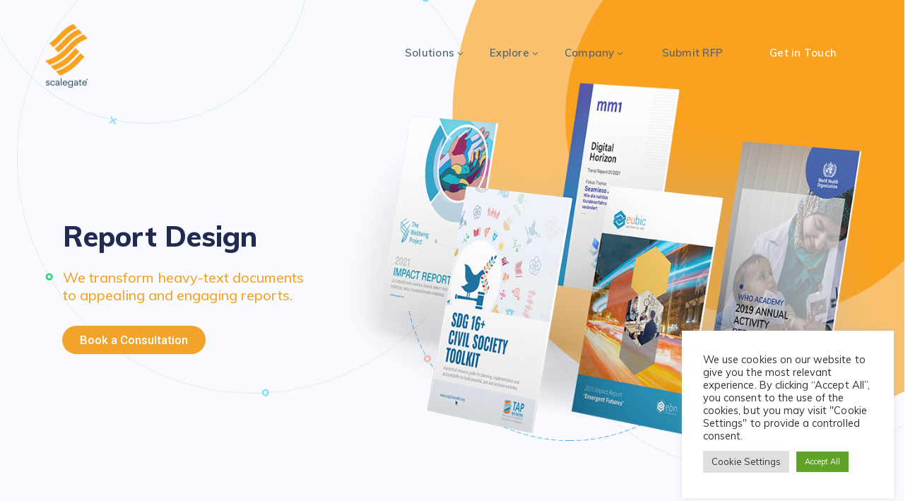

--- FILE ---
content_type: text/html; charset=UTF-8
request_url: https://scalegate.co/reportdesign/
body_size: 24166
content:
<!DOCTYPE html>
<html lang="en-US" class="no-js">
<head>
	<meta charset="UTF-8">
	<meta name="viewport" content="width=device-width">
	<link rel="profile" href="https://gmpg.org/xfn/11">
	
	<meta name='robots' content='index, follow, max-image-preview:large, max-snippet:-1, max-video-preview:-1' />

	<!-- This site is optimized with the Yoast SEO plugin v20.0 - https://yoast.com/wordpress/plugins/seo/ -->
	<title>Report Design - Scalegate</title>
	<meta name="description" content="Scalegate empowers Organizations to design professional &amp; modern reports that are a joy to read. Let&#039;s work together." />
	<link rel="canonical" href="https://scalegate.co/reportdesign/" />
	<meta property="og:locale" content="en_US" />
	<meta property="og:type" content="article" />
	<meta property="og:title" content="Report Design - Scalegate" />
	<meta property="og:description" content="Scalegate empowers Organizations to design professional &amp; modern reports that are a joy to read. Let&#039;s work together." />
	<meta property="og:url" content="https://scalegate.co/reportdesign/" />
	<meta property="og:site_name" content="Scalegate" />
	<meta property="article:modified_time" content="2021-10-21T08:30:57+00:00" />
	<meta property="og:image" content="https://scalegate.co/wp-content/uploads/2021/10/reportdesign-thumbnail.png" />
	<meta property="og:image:width" content="1200" />
	<meta property="og:image:height" content="628" />
	<meta property="og:image:type" content="image/png" />
	<meta name="twitter:card" content="summary_large_image" />
	<meta name="twitter:image" content="http://scalegate.co/wp-content/uploads/2021/10/reportdesign-thumbnail.png" />
	<meta name="twitter:label1" content="Est. reading time" />
	<meta name="twitter:data1" content="4 minutes" />
	<script type="application/ld+json" class="yoast-schema-graph">{"@context":"https://schema.org","@graph":[{"@type":"WebPage","@id":"https://scalegate.co/reportdesign/","url":"https://scalegate.co/reportdesign/","name":"Report Design - Scalegate","isPartOf":{"@id":"https://scalegate.co/#website"},"primaryImageOfPage":{"@id":"https://scalegate.co/reportdesign/#primaryimage"},"image":{"@id":"https://scalegate.co/reportdesign/#primaryimage"},"thumbnailUrl":"http://scalegate.co/wp-content/uploads/2021/10/reportdesign-thumbnail.png","datePublished":"2021-10-06T13:15:40+00:00","dateModified":"2021-10-21T08:30:57+00:00","description":"Scalegate empowers Organizations to design professional & modern reports that are a joy to read. Let's work together.","breadcrumb":{"@id":"https://scalegate.co/reportdesign/#breadcrumb"},"inLanguage":"en-US","potentialAction":[{"@type":"ReadAction","target":["https://scalegate.co/reportdesign/"]}]},{"@type":"ImageObject","inLanguage":"en-US","@id":"https://scalegate.co/reportdesign/#primaryimage","url":"http://scalegate.co/wp-content/uploads/2021/10/reportdesign-thumbnail.png","contentUrl":"http://scalegate.co/wp-content/uploads/2021/10/reportdesign-thumbnail.png","width":1200,"height":628},{"@type":"BreadcrumbList","@id":"https://scalegate.co/reportdesign/#breadcrumb","itemListElement":[{"@type":"ListItem","position":1,"name":"Home","item":"https://scalegate.co/"},{"@type":"ListItem","position":2,"name":"Report Design"}]},{"@type":"WebSite","@id":"https://scalegate.co/#website","url":"https://scalegate.co/","name":"Scalegate","description":"","publisher":{"@id":"https://scalegate.co/#organization"},"potentialAction":[{"@type":"SearchAction","target":{"@type":"EntryPoint","urlTemplate":"https://scalegate.co/?s={search_term_string}"},"query-input":"required name=search_term_string"}],"inLanguage":"en-US"},{"@type":"Organization","@id":"https://scalegate.co/#organization","name":"Scalegate","url":"https://scalegate.co/","logo":{"@type":"ImageObject","inLanguage":"en-US","@id":"https://scalegate.co/#/schema/logo/image/","url":"","contentUrl":"","caption":"Scalegate"},"image":{"@id":"https://scalegate.co/#/schema/logo/image/"}}]}</script>
	<!-- / Yoast SEO plugin. -->


<link rel='dns-prefetch' href='//www.googletagmanager.com' />
<link rel='dns-prefetch' href='//maps.googleapis.com' />
<link rel='dns-prefetch' href='//fonts.googleapis.com' />
<link rel="alternate" type="application/rss+xml" title="Scalegate &raquo; Feed" href="https://scalegate.co/feed/" />
<link rel="alternate" type="application/rss+xml" title="Scalegate &raquo; Comments Feed" href="https://scalegate.co/comments/feed/" />
<link rel="alternate" type="text/calendar" title="Scalegate &raquo; iCal Feed" href="https://scalegate.co/events/?ical=1" />
<link rel="alternate" title="oEmbed (JSON)" type="application/json+oembed" href="https://scalegate.co/wp-json/oembed/1.0/embed?url=http%3A%2F%2Fscalegate.co%2Freportdesign%2F" />
<link rel="alternate" title="oEmbed (XML)" type="text/xml+oembed" href="https://scalegate.co/wp-json/oembed/1.0/embed?url=http%3A%2F%2Fscalegate.co%2Freportdesign%2F&#038;format=xml" />
<style id='wp-img-auto-sizes-contain-inline-css' type='text/css'>
img:is([sizes=auto i],[sizes^="auto," i]){contain-intrinsic-size:3000px 1500px}
/*# sourceURL=wp-img-auto-sizes-contain-inline-css */
</style>
<link rel='stylesheet' id='js_composer_front-css' href="https://scalegate.co/wp-content/plugins/js_composer/assets/css/js_composer.min.css?ver=6.6.0" type='text/css' media='all' />
<style id='wp-emoji-styles-inline-css' type='text/css'>

	img.wp-smiley, img.emoji {
		display: inline !important;
		border: none !important;
		box-shadow: none !important;
		height: 1em !important;
		width: 1em !important;
		margin: 0 0.07em !important;
		vertical-align: -0.1em !important;
		background: none !important;
		padding: 0 !important;
	}
/*# sourceURL=wp-emoji-styles-inline-css */
</style>
<link rel='stylesheet' id='wp-block-library-css' href="https://scalegate.co/wp-includes/css/dist/block-library/style.min.css?ver=6.9" type='text/css' media='all' />
<style id='global-styles-inline-css' type='text/css'>
:root{--wp--preset--aspect-ratio--square: 1;--wp--preset--aspect-ratio--4-3: 4/3;--wp--preset--aspect-ratio--3-4: 3/4;--wp--preset--aspect-ratio--3-2: 3/2;--wp--preset--aspect-ratio--2-3: 2/3;--wp--preset--aspect-ratio--16-9: 16/9;--wp--preset--aspect-ratio--9-16: 9/16;--wp--preset--color--black: #000000;--wp--preset--color--cyan-bluish-gray: #abb8c3;--wp--preset--color--white: #ffffff;--wp--preset--color--pale-pink: #f78da7;--wp--preset--color--vivid-red: #cf2e2e;--wp--preset--color--luminous-vivid-orange: #ff6900;--wp--preset--color--luminous-vivid-amber: #fcb900;--wp--preset--color--light-green-cyan: #7bdcb5;--wp--preset--color--vivid-green-cyan: #00d084;--wp--preset--color--pale-cyan-blue: #8ed1fc;--wp--preset--color--vivid-cyan-blue: #0693e3;--wp--preset--color--vivid-purple: #9b51e0;--wp--preset--gradient--vivid-cyan-blue-to-vivid-purple: linear-gradient(135deg,rgb(6,147,227) 0%,rgb(155,81,224) 100%);--wp--preset--gradient--light-green-cyan-to-vivid-green-cyan: linear-gradient(135deg,rgb(122,220,180) 0%,rgb(0,208,130) 100%);--wp--preset--gradient--luminous-vivid-amber-to-luminous-vivid-orange: linear-gradient(135deg,rgb(252,185,0) 0%,rgb(255,105,0) 100%);--wp--preset--gradient--luminous-vivid-orange-to-vivid-red: linear-gradient(135deg,rgb(255,105,0) 0%,rgb(207,46,46) 100%);--wp--preset--gradient--very-light-gray-to-cyan-bluish-gray: linear-gradient(135deg,rgb(238,238,238) 0%,rgb(169,184,195) 100%);--wp--preset--gradient--cool-to-warm-spectrum: linear-gradient(135deg,rgb(74,234,220) 0%,rgb(151,120,209) 20%,rgb(207,42,186) 40%,rgb(238,44,130) 60%,rgb(251,105,98) 80%,rgb(254,248,76) 100%);--wp--preset--gradient--blush-light-purple: linear-gradient(135deg,rgb(255,206,236) 0%,rgb(152,150,240) 100%);--wp--preset--gradient--blush-bordeaux: linear-gradient(135deg,rgb(254,205,165) 0%,rgb(254,45,45) 50%,rgb(107,0,62) 100%);--wp--preset--gradient--luminous-dusk: linear-gradient(135deg,rgb(255,203,112) 0%,rgb(199,81,192) 50%,rgb(65,88,208) 100%);--wp--preset--gradient--pale-ocean: linear-gradient(135deg,rgb(255,245,203) 0%,rgb(182,227,212) 50%,rgb(51,167,181) 100%);--wp--preset--gradient--electric-grass: linear-gradient(135deg,rgb(202,248,128) 0%,rgb(113,206,126) 100%);--wp--preset--gradient--midnight: linear-gradient(135deg,rgb(2,3,129) 0%,rgb(40,116,252) 100%);--wp--preset--font-size--small: 13px;--wp--preset--font-size--medium: 20px;--wp--preset--font-size--large: 36px;--wp--preset--font-size--x-large: 42px;--wp--preset--spacing--20: 0.44rem;--wp--preset--spacing--30: 0.67rem;--wp--preset--spacing--40: 1rem;--wp--preset--spacing--50: 1.5rem;--wp--preset--spacing--60: 2.25rem;--wp--preset--spacing--70: 3.38rem;--wp--preset--spacing--80: 5.06rem;--wp--preset--shadow--natural: 6px 6px 9px rgba(0, 0, 0, 0.2);--wp--preset--shadow--deep: 12px 12px 50px rgba(0, 0, 0, 0.4);--wp--preset--shadow--sharp: 6px 6px 0px rgba(0, 0, 0, 0.2);--wp--preset--shadow--outlined: 6px 6px 0px -3px rgb(255, 255, 255), 6px 6px rgb(0, 0, 0);--wp--preset--shadow--crisp: 6px 6px 0px rgb(0, 0, 0);}:where(.is-layout-flex){gap: 0.5em;}:where(.is-layout-grid){gap: 0.5em;}body .is-layout-flex{display: flex;}.is-layout-flex{flex-wrap: wrap;align-items: center;}.is-layout-flex > :is(*, div){margin: 0;}body .is-layout-grid{display: grid;}.is-layout-grid > :is(*, div){margin: 0;}:where(.wp-block-columns.is-layout-flex){gap: 2em;}:where(.wp-block-columns.is-layout-grid){gap: 2em;}:where(.wp-block-post-template.is-layout-flex){gap: 1.25em;}:where(.wp-block-post-template.is-layout-grid){gap: 1.25em;}.has-black-color{color: var(--wp--preset--color--black) !important;}.has-cyan-bluish-gray-color{color: var(--wp--preset--color--cyan-bluish-gray) !important;}.has-white-color{color: var(--wp--preset--color--white) !important;}.has-pale-pink-color{color: var(--wp--preset--color--pale-pink) !important;}.has-vivid-red-color{color: var(--wp--preset--color--vivid-red) !important;}.has-luminous-vivid-orange-color{color: var(--wp--preset--color--luminous-vivid-orange) !important;}.has-luminous-vivid-amber-color{color: var(--wp--preset--color--luminous-vivid-amber) !important;}.has-light-green-cyan-color{color: var(--wp--preset--color--light-green-cyan) !important;}.has-vivid-green-cyan-color{color: var(--wp--preset--color--vivid-green-cyan) !important;}.has-pale-cyan-blue-color{color: var(--wp--preset--color--pale-cyan-blue) !important;}.has-vivid-cyan-blue-color{color: var(--wp--preset--color--vivid-cyan-blue) !important;}.has-vivid-purple-color{color: var(--wp--preset--color--vivid-purple) !important;}.has-black-background-color{background-color: var(--wp--preset--color--black) !important;}.has-cyan-bluish-gray-background-color{background-color: var(--wp--preset--color--cyan-bluish-gray) !important;}.has-white-background-color{background-color: var(--wp--preset--color--white) !important;}.has-pale-pink-background-color{background-color: var(--wp--preset--color--pale-pink) !important;}.has-vivid-red-background-color{background-color: var(--wp--preset--color--vivid-red) !important;}.has-luminous-vivid-orange-background-color{background-color: var(--wp--preset--color--luminous-vivid-orange) !important;}.has-luminous-vivid-amber-background-color{background-color: var(--wp--preset--color--luminous-vivid-amber) !important;}.has-light-green-cyan-background-color{background-color: var(--wp--preset--color--light-green-cyan) !important;}.has-vivid-green-cyan-background-color{background-color: var(--wp--preset--color--vivid-green-cyan) !important;}.has-pale-cyan-blue-background-color{background-color: var(--wp--preset--color--pale-cyan-blue) !important;}.has-vivid-cyan-blue-background-color{background-color: var(--wp--preset--color--vivid-cyan-blue) !important;}.has-vivid-purple-background-color{background-color: var(--wp--preset--color--vivid-purple) !important;}.has-black-border-color{border-color: var(--wp--preset--color--black) !important;}.has-cyan-bluish-gray-border-color{border-color: var(--wp--preset--color--cyan-bluish-gray) !important;}.has-white-border-color{border-color: var(--wp--preset--color--white) !important;}.has-pale-pink-border-color{border-color: var(--wp--preset--color--pale-pink) !important;}.has-vivid-red-border-color{border-color: var(--wp--preset--color--vivid-red) !important;}.has-luminous-vivid-orange-border-color{border-color: var(--wp--preset--color--luminous-vivid-orange) !important;}.has-luminous-vivid-amber-border-color{border-color: var(--wp--preset--color--luminous-vivid-amber) !important;}.has-light-green-cyan-border-color{border-color: var(--wp--preset--color--light-green-cyan) !important;}.has-vivid-green-cyan-border-color{border-color: var(--wp--preset--color--vivid-green-cyan) !important;}.has-pale-cyan-blue-border-color{border-color: var(--wp--preset--color--pale-cyan-blue) !important;}.has-vivid-cyan-blue-border-color{border-color: var(--wp--preset--color--vivid-cyan-blue) !important;}.has-vivid-purple-border-color{border-color: var(--wp--preset--color--vivid-purple) !important;}.has-vivid-cyan-blue-to-vivid-purple-gradient-background{background: var(--wp--preset--gradient--vivid-cyan-blue-to-vivid-purple) !important;}.has-light-green-cyan-to-vivid-green-cyan-gradient-background{background: var(--wp--preset--gradient--light-green-cyan-to-vivid-green-cyan) !important;}.has-luminous-vivid-amber-to-luminous-vivid-orange-gradient-background{background: var(--wp--preset--gradient--luminous-vivid-amber-to-luminous-vivid-orange) !important;}.has-luminous-vivid-orange-to-vivid-red-gradient-background{background: var(--wp--preset--gradient--luminous-vivid-orange-to-vivid-red) !important;}.has-very-light-gray-to-cyan-bluish-gray-gradient-background{background: var(--wp--preset--gradient--very-light-gray-to-cyan-bluish-gray) !important;}.has-cool-to-warm-spectrum-gradient-background{background: var(--wp--preset--gradient--cool-to-warm-spectrum) !important;}.has-blush-light-purple-gradient-background{background: var(--wp--preset--gradient--blush-light-purple) !important;}.has-blush-bordeaux-gradient-background{background: var(--wp--preset--gradient--blush-bordeaux) !important;}.has-luminous-dusk-gradient-background{background: var(--wp--preset--gradient--luminous-dusk) !important;}.has-pale-ocean-gradient-background{background: var(--wp--preset--gradient--pale-ocean) !important;}.has-electric-grass-gradient-background{background: var(--wp--preset--gradient--electric-grass) !important;}.has-midnight-gradient-background{background: var(--wp--preset--gradient--midnight) !important;}.has-small-font-size{font-size: var(--wp--preset--font-size--small) !important;}.has-medium-font-size{font-size: var(--wp--preset--font-size--medium) !important;}.has-large-font-size{font-size: var(--wp--preset--font-size--large) !important;}.has-x-large-font-size{font-size: var(--wp--preset--font-size--x-large) !important;}
/*# sourceURL=global-styles-inline-css */
</style>

<style id='classic-theme-styles-inline-css' type='text/css'>
/*! This file is auto-generated */
.wp-block-button__link{color:#fff;background-color:#32373c;border-radius:9999px;box-shadow:none;text-decoration:none;padding:calc(.667em + 2px) calc(1.333em + 2px);font-size:1.125em}.wp-block-file__button{background:#32373c;color:#fff;text-decoration:none}
/*# sourceURL=/wp-includes/css/classic-themes.min.css */
</style>
<link rel='stylesheet' id='contact-form-7-css' href="https://scalegate.co/wp-content/plugins/contact-form-7/includes/css/styles.css?ver=5.7.2" type='text/css' media='all' />
<style id='contact-form-7-inline-css' type='text/css'>
.wpcf7 .wpcf7-recaptcha iframe {margin-bottom: 0;}.wpcf7 .wpcf7-recaptcha[data-align="center"] > div {margin: 0 auto;}.wpcf7 .wpcf7-recaptcha[data-align="right"] > div {margin: 0 0 0 auto;}
/*# sourceURL=contact-form-7-inline-css */
</style>
<link rel='stylesheet' id='cookie-law-info-css' href="https://scalegate.co/wp-content/plugins/cookie-law-info/legacy/public/css/cookie-law-info-public.css?ver=3.0.8" type='text/css' media='all' />
<link rel='stylesheet' id='cookie-law-info-gdpr-css' href="https://scalegate.co/wp-content/plugins/cookie-law-info/legacy/public/css/cookie-law-info-gdpr.css?ver=3.0.8" type='text/css' media='all' />
<link rel='stylesheet' id='startflow-google-font-muli-css' href='//fonts.googleapis.com/css?family=Muli%3A100%2C200%2C300%2C400%2C500%2C600%2C700%2C800%2C900100italic%2C200italic%2C300italic%2C400italic%2C500italic%2C600italic%2C700italic%2C800italic%2C900italic&#038;subset=latin&#038;ver=6.9' type='text/css' media='all' />
<link rel='stylesheet' id='startflow-theme-style-css' href="https://scalegate.co/wp-content/themes/startflow/style.css?ver=1.0.0" type='text/css' media='all' />
<style id='startflow-theme-style-inline-css' type='text/css'>
/*ACCENT COLOR*/.text-accent-color,#top-bar .top-bar-content .content:before,.top-bar-style-1 #top-bar .top-bar-socials .icons a:hover,.top-bar-style-2 #top-bar .top-bar-socials .icons a:hover,.sticky-post,#site-logo .site-logo-text:hover,#main-nav .sub-menu li a:hover,.search-style-fullscreen .search-submit:hover:after,.header-style-1 #site-header .nav-top-cart-wrapper .nav-cart-trigger:hover,.header-style-1 #site-header .header-search-trigger:hover,.header-style-2 #site-header .nav-top-cart-wrapper .nav-cart-trigger:hover,.header-style-2 #site-header .header-search-trigger:hover,.header-style-3 #site-header .nav-top-cart-wrapper .nav-cart-trigger:hover,.header-style-3 #site-header .header-search-trigger:hover,.header-style-3 #site-header .header-button a,.header-style-4 #site-header .nav-top-cart-wrapper .nav-cart-trigger:hover,.header-style-4 #site-header .header-search-trigger:hover,.header-style-6 #site-header .nav-cart-trigger:hover,.header-style-6 #site-header .header-search-trigger:hover,.header-style-6 #main-nav > ul > li.current-menu-item > a,.header-style-6 #main-nav > ul > li.current-menu-parent > a,.header-style-6 #main-nav > ul > li > a:hover,#header-aside .aside-content .info-i span,#featured-title #breadcrumbs a:hover,.hentry .page-links span,.hentry .page-links a span,.hentry .post-title a:hover,.hentry .post-tags:before,.hentry .post-tags a,.hentry .post-author .author-socials .socials a ,.related-news .related-title,.related-news .post-item .post-categories a:hover,.related-news .post-item .text-wrap h3 a:hover,.related-news .related-post .slick-next:hover:before,.related-news .related-post .slick-prev:hover:before,.comments-area .comments-title,.comments-area .comment-reply-title,.comment-reply a,#cancel-comment-reply-link,.widget.widget_archive ul li a:hover,.widget.widget_categories ul li a:hover,.widget.widget_meta ul li a:hover,.widget.widget_nav_menu ul li a:hover,.widget.widget_pages ul li a:hover,.widget.widget_recent_entries ul li a:hover,.widget.widget_recent_comments ul li a:hover,.widget.widget_rss ul li a:hover,#footer-widgets .widget.widget_archive ul li a:hover,#footer-widgets .widget.widget_categories ul li a:hover,#footer-widgets .widget.widget_meta ul li a:hover,#footer-widgets .widget.widget_nav_menu ul li a:hover,#footer-widgets .widget.widget_pages ul li a:hover,#footer-widgets .widget.widget_recent_entries ul li a:hover,#footer-widgets .widget.widget_recent_comments ul li a:hover,#footer-widgets .widget.widget_rss ul li a:hover,#sidebar .widget.widget_calendar caption,#footer-widgets .widget.widget_calendar caption,#sidebar .widget .widget-title,.widget.widget_nav_menu .menu > li.current-menu-item > a,.widget.widget_nav_menu .menu > li.current-menu-item,#sidebar .widget.widget_calendar tbody #today,#sidebar .widget.widget_calendar tbody #today a,#sidebar .widget_information ul li.accent-icon i,#footer-widgets .widget_information ul li.accent-icon i,#sidebar .widget.widget_twitter .authorstamp:before,#footer-widgets .widget.widget_twitter .authorstamp:before,.widget.widget_search .search-form .search-submit:before,#sidebar .widget.widget_socials .socials a:hover,#footer-widgets .widget.widget_socials .socials a:hover,#sidebar .widget.widget_recent_posts h3 a:hover,#footer-widgets .widget.widget_recent_posts h3 a:hover,.startflow-pagination ul li .page-numbers,.woocommerce-pagination .page-numbers li .page-numbers,#bottom .bottom-bar-copyright a:hover,.startflow-accordions .accordion-item .accordion-heading:hover,.startflow-accordions .accordion-item .accordion-heading > .inner:before,.startflow-accordions .accordion-item.style-1.active .accordion-heading,.startflow-accordions .accordion-item.style-1.active .accordion-heading > .inner:before,.startflow-step-box .number-box .number,.startflow-links.accent,.startflow-links:hover,.startflow-button.outline.outline-accent,.startflow-button.outline.outline-accent .icon,.startflow-counter .icon.accent,.startflow-counter .prefix.accent,.startflow-counter .suffix.accent,.startflow-counter .number.accent,.startflow-divider.has-icon .icon-wrap > span.accent,.startflow-single-heading .heading.accent,.startflow-headings .heading.accent,.startflow-icon.accent > .icon,.startflow-image-box.style-1 .item .title a:hover,.startflow-image-box.style-3 .item .title a:hover,.startflow-news .news-item .text-wrap .categories a:hover,.startflow-news .news-item .text-wrap .title a:hover,.startflow-news.style-2 .news-item .text-wrap .categories a:hover,.startflow-news.style-2 .news-item .text-wrap .title a:hover,.startflow-news.style-2 .news-item .post-meta a:hover,.project-box.style-2 .project-image > .title a:hover,.project-box.style-2 .project-image > .terms a:hover,.project-box.style-2 .project-image > .title a:hover,.project-box.style-2 .project-image > .terms a:hover,.project-box.style-3 .project-image > .title a:hover,.project-box.style-3 .project-image > .terms a:hover,.project-related-wrap .title-wrap .pre-title,.project-related-wrap .btn-wrap a,.project-related-wrap .project-item .cat a,.project-related-wrap .project-item h2 a:hover,.startflow-progress .perc.accent,.startflow-list .icon.accent,.startflow-price-table .price-name .heading.accent,.startflow-price-table .price-figure .currency.accent,.startflow-price-table .price-figure .figure.accent,.startflow-price-table .price-figure .term,.owl-theme .owl-nav [class*="owl-"]:hover:after,.woocommerce-page .woocommerce-MyAccount-content .woocommerce-info .button,.products li .product-info .button,.products li .product-info .added_to_cart,.products li .product-cat:hover,.products li h2:hover,.woo-single-post-class .woocommerce-grouped-product-list-item__label a:hover,.woo-single-post-class .woocommerce-tabs .comment-respond .comment-reply-title,.woocommerce-page .shop_table.cart .product-name a:hover,.woocommerce-page .shop_table.cart .product-remove a:after,.product_list_widget .product-title:hover,.widget_recent_reviews .product_list_widget a:hover,.widget_product_categories ul li a:hover,.widget.widget_product_search .woocommerce-product-search .search-submit:hover:before,.widget_shopping_cart_content ul li a:hover,.widget_shopping_cart_content ul li a.remove,.widget_shopping_cart_content .buttons a.checkout,a{color:#f9a11e;}bg-accent,button, input[type="button"], input[type="reset"], input[type="submit"],.tparrows.custom:hover,.header-style-1 #site-header .header-button a,.header-style-1 #site-header .header-button a:hover,.header-style-2 #site-header .header-button a,.header-style-3 #site-header .header-button a:hover,.header-style-5 .site-navigation-wrap,.header-style-5 #site-header .header-button a,.header-style-6 #site-header .header-button a,.cur-menu-4 #main-nav > ul > li.current-menu-item > a:before,.cur-menu-4 #main-nav > ul > li.current-menu-parent > a:before,#featured-title.center .main-title:before,.post-media .slick-prev:hover,.post-media .slick-next:hover,.post-media .slick-dots li.slick-active button,.hentry .post-link a,.comment-reply a:after,#cancel-comment-reply-link:after,.widget.widget_categories ul li > span,.widget.widget_archive ul li > span,#sidebar .widget.widget_recent_posts .recent-news .thumb.icon,#footer-widgets .widget.widget_recent_posts .recent-news .thumb.icon,#sidebar .widget.widget_tag_cloud .tagcloud a:hover,#footer-widgets .widget.widget_tag_cloud .tagcloud a:hover,.widget_product_tag_cloud .tagcloud a:hover,#scroll-top:hover:before,.startflow-pagination ul li .page-numbers.current,.woocommerce-pagination .page-numbers li .page-numbers.current,.no-results-content .search-form .search-submit:before,.startflow-accordions .accordion-item.style-2.active .accordion-heading,.startflow-step-box .number-box:hover .number,.startflow-button.accent,.startflow-button.outline.outline-accent:hover,.startflow-content-box > .inner.accent,.startflow-content-box > .inner.dark-accent,.startflow-content-box > .inner.light-accent,.startflow-tabs.style-2 .tab-title .item-title.active,.startflow-tabs.style-3 .tab-title .item-title.active,.startflow-single-heading .line.accent,.startflow-headings .sep.accent,.startflow-headings .heading > span,.startflow-image-box.style-3.has-number:hover .number,.startflow-images-grid .cbp-nav-next:hover:after,.startflow-images-grid .cbp-nav-prev:hover:after,.startflow-icon.accent-bg > .icon,#project-filter .cbp-filter-item > span:after,.project-box .project-image > .inner:after,.project-related-wrap .btn-wrap a:hover,.startflow-progress .progress-animate.accent,.startflow-images-carousel.has-borders:after,.startflow-images-carousel.has-borders:before,.startflow-images-carousel.has-arrows.arrow-bottom .owl-nav,.startflow-team .socials li a:hover,.startflow-team-grid .socials li a:hover,.startflow-video-icon.accent a,.woocommerce-page .woo-single-post-class .summary .stock.in-stock,.product .onsale,.woocommerce-page .wc-proceed-to-checkout .button,.woocommerce-page .return-to-shop a,.woocommerce-page #payment #place_order,.widget_price_filter .price_slider_amount .button:hover,.widget_shopping_cart_content .buttons a.checkout{background-color:#f9a11e;}.underline-solid:after, .underline-dotted:after, .underline-dashed:after{border-bottom-color:#f9a11e;}.header-style-3 #site-header .header-button a{border-color:#f9a11e;}#sidebar .widget.widget_tag_cloud .tagcloud a:hover{border-color:#f9a11e;}#footer-widgets .widget.widget_tag_cloud .tagcloud a:hover{border-color:#f9a11e;}.widget_product_tag_cloud .tagcloud a:hover{border-color:#f9a11e;}.widget.widget_search .search-form .search-field:focus{border-color:#f9a11e;}#sidebar .mc4wp-form .email-wrap input:focus{border-color:#f9a11e;}.no-results-content .search-form .search-field:focus{border-color:#f9a11e;}.startflow-step-box .number-box .number{border-color:#f9a11e;}.startflow-button.outline.outline-accent{border-color:#f9a11e;}.startflow-button.outline.outline-accent:hover{border-color:#f9a11e;}.divider-icon-before.accent{border-color:#f9a11e;}.divider-icon-after.accent{border-color:#f9a11e;}.startflow-divider.has-icon .divider-double.accent{border-color:#f9a11e;}.startflow-tabs.style-2 .tab-title .item-title.active > span{border-top-color:#f9a11e;}.startflow-icon-box.hover-style-1:hover > .hover{border-bottom-color:#f9a11e;}.startflow-icon-box.hover-style-2:hover > .hover{border-bottom-color:#f9a11e;}.startflow-image-box.style-2 .item .thumb:after{border-bottom-color:#f9a11e;}.startflow-team.style-1 .member-item .text-wrap{border-bottom-color:#f9a11e;}.startflow-team.style-2 .member-item .text-wrap{border-bottom-color:#f9a11e;}.startflow-testimonials.style-1:hover .inner{border-bottom-color:#f9a11e;}.startflow-testimonials-g3 .avatar-wrap img:hover{border-color:#f9a11e;}.startflow-testimonials-g3 .avatar-wrap a.active img{border-color:#f9a11e;}.startflow-video-icon.white a:after{border-left-color:#f9a11e;}.startflow-video-icon.accent .circle{border-color:#f9a11e;}.woo-single-post-class .summary .cart .quantity input{border-color:#f9a11e;}.widget_price_filter .price_slider_amount .button:hover{border-color:#f9a11e;}.widget_price_filter .ui-slider .ui-slider-handle{border-color:#f9a11e;}.startflow-progress .progress-animate.accent.gradient{background: rgba(249,161,30,1);background: -moz-linear-gradient(left, rgba(249,161,30,1) 0%, rgba(249,161,30,0.3) 100%);background: -webkit-linear-gradient( left, rgba(249,161,30,1) 0%, rgba(249,161,30,0.3) 100% );background: linear-gradient(to right, rgba(249,161,30,1) 0%, rgba(249,161,30,0.3) 100%) !important;}/*TYPOGRAPHY*/body{font-family:"Muli";}/*CUSTOMIZER STYLING*/.top-bar-style-1 #top-bar:after{opacity:1;}.top-bar-style-2 #top-bar:after{opacity:1;}.header-style-1 #site-header:after{opacity:1;}.header-style-2 #site-header:after{opacity:1;}.header-style-3 #site-header:after{opacity:1;}.header-style-4 #site-header:after{opacity:0.0001;}.header-style-5 #site-header:after{opacity:0.0001;}.header-style-6 #site-header:after{opacity:0.0001;}#site-header #main-nav > ul > li > a{height:150px;line-height:150px;}#featured-title .main-title{color:#ffffff;}#featured-title #breadcrumbs{color:#cacaca;}#featured-title #breadcrumbs a{color:#ffffff;}#featured-title #breadcrumbs a:hover{color:#2ed47d;}
/*# sourceURL=startflow-theme-style-inline-css */
</style>
<link rel='stylesheet' id='startflow-visual-composer-css' href="https://scalegate.co/wp-content/themes/startflow/assets/css/visual-composer.css?ver=1.0.0" type='text/css' media='all' />
<link rel='stylesheet' id='animate-css' href="https://scalegate.co/wp-content/themes/startflow/assets/css/animate.css?ver=3.5.2" type='text/css' media='all' />
<link rel='stylesheet' id='animsition-css' href="https://scalegate.co/wp-content/themes/startflow/assets/css/animsition.css?ver=4.0.1" type='text/css' media='all' />
<link rel='stylesheet' id='slick-css' href="https://scalegate.co/wp-content/themes/startflow/assets/css/slick.css?ver=1.6.0" type='text/css' media='all' />
<link rel='stylesheet' id='eleganticons-css' href="https://scalegate.co/wp-content/themes/startflow/assets/css/eleganticons.css?ver=1.0.0" type='text/css' media='all' />
<link rel='stylesheet' id='pe-icon-7-stroke-css' href="https://scalegate.co/wp-content/themes/startflow/assets/css/pe-icon-7-stroke.css?ver=1.0.0" type='text/css' media='all' />
<link rel='stylesheet' id='fontawesome-css' href="https://scalegate.co/wp-content/themes/startflow/assets/css/fontawesome.css?ver=4.7.0" type='text/css' media='all' />
<link rel='stylesheet' id='dflip-icons-style-css' href="https://scalegate.co/wp-content/plugins/3d-flipbook-dflip-lite/assets/css/themify-icons.min.css?ver=1.7.35" type='text/css' media='all' />
<link rel='stylesheet' id='dflip-style-css' href="https://scalegate.co/wp-content/plugins/3d-flipbook-dflip-lite/assets/css/dflip.min.css?ver=1.7.35" type='text/css' media='all' />
<link rel='stylesheet' id='startflow-owlcarousel-css' href="https://scalegate.co/wp-content/plugins/wprt-addons/assets/owl.carousel.css?ver=2.2.1" type='text/css' media='all' />
<link rel='stylesheet' id='startflow-cubeportfolio-css' href="https://scalegate.co/wp-content/plugins/wprt-addons/assets/cubeportfolio.min.css?ver=3.4.0" type='text/css' media='all' />
<link rel='stylesheet' id='startflow-magnificpopup-css' href="https://scalegate.co/wp-content/plugins/wprt-addons/assets/magnific.popup.css?ver=1.0.0" type='text/css' media='all' />
<link rel='stylesheet' id='startflow-vegas-css' href="https://scalegate.co/wp-content/plugins/wprt-addons/assets/vegas.css?ver=2.3.1" type='text/css' media='all' />
<link rel='stylesheet' id='startflow-ytplayer-css' href="https://scalegate.co/wp-content/plugins/wprt-addons/assets/ytplayer.css?ver=3.0.2" type='text/css' media='all' />
<script type="text/javascript" src="https://scalegate.co/wp-includes/js/jquery/jquery.min.js?ver=3.7.1" id="jquery-core-js"></script>
<script type="text/javascript" src="https://scalegate.co/wp-includes/js/jquery/jquery-migrate.min.js?ver=3.4.1" id="jquery-migrate-js"></script>
<script type="text/javascript" id="cookie-law-info-js-extra">
/* <![CDATA[ */
var Cli_Data = {"nn_cookie_ids":[],"cookielist":[],"non_necessary_cookies":[],"ccpaEnabled":"","ccpaRegionBased":"","ccpaBarEnabled":"","strictlyEnabled":["necessary","obligatoire"],"ccpaType":"gdpr","js_blocking":"1","custom_integration":"","triggerDomRefresh":"","secure_cookies":""};
var cli_cookiebar_settings = {"animate_speed_hide":"500","animate_speed_show":"500","background":"#FFF","border":"#b1a6a6c2","border_on":"","button_1_button_colour":"#61a229","button_1_button_hover":"#4e8221","button_1_link_colour":"#fff","button_1_as_button":"1","button_1_new_win":"","button_2_button_colour":"#333","button_2_button_hover":"#292929","button_2_link_colour":"#444","button_2_as_button":"","button_2_hidebar":"","button_3_button_colour":"#dedfe0","button_3_button_hover":"#b2b2b3","button_3_link_colour":"#333333","button_3_as_button":"1","button_3_new_win":"","button_4_button_colour":"#dedfe0","button_4_button_hover":"#b2b2b3","button_4_link_colour":"#333333","button_4_as_button":"1","button_7_button_colour":"#61a229","button_7_button_hover":"#4e8221","button_7_link_colour":"#fff","button_7_as_button":"1","button_7_new_win":"","font_family":"inherit","header_fix":"","notify_animate_hide":"1","notify_animate_show":"","notify_div_id":"#cookie-law-info-bar","notify_position_horizontal":"right","notify_position_vertical":"bottom","scroll_close":"","scroll_close_reload":"","accept_close_reload":"","reject_close_reload":"","showagain_tab":"","showagain_background":"#fff","showagain_border":"#000","showagain_div_id":"#cookie-law-info-again","showagain_x_position":"100px","text":"#333333","show_once_yn":"","show_once":"10000","logging_on":"","as_popup":"","popup_overlay":"1","bar_heading_text":"","cookie_bar_as":"widget","popup_showagain_position":"bottom-right","widget_position":"right"};
var log_object = {"ajax_url":"http://scalegate.co/wp-admin/admin-ajax.php"};
//# sourceURL=cookie-law-info-js-extra
/* ]]> */
</script>
<script type="text/javascript" src="https://scalegate.co/wp-content/plugins/cookie-law-info/legacy/public/js/cookie-law-info-public.js?ver=3.0.8" id="cookie-law-info-js"></script>

<!-- Google Analytics snippet added by Site Kit -->
<script type="text/javascript" src="https://www.googletagmanager.com/gtag/js?id=UA-153087760-1" id="google_gtagjs-js" async></script>
<script type="text/javascript" id="google_gtagjs-js-after">
/* <![CDATA[ */
window.dataLayer = window.dataLayer || [];function gtag(){dataLayer.push(arguments);}
gtag('set', 'linker', {"domains":["scalegate.co"]} );
gtag("js", new Date());
gtag("set", "developer_id.dZTNiMT", true);
gtag("config", "UA-153087760-1", {"anonymize_ip":true});
//# sourceURL=google_gtagjs-js-after
/* ]]> */
</script>

<!-- End Google Analytics snippet added by Site Kit -->
<script type="text/javascript" src="https://maps.googleapis.com/maps/api/js?ver=v3" id="google-maps-api-js"></script>
<link rel="https://api.w.org/" href="https://scalegate.co/wp-json/" /><link rel="alternate" title="JSON" type="application/json" href="https://scalegate.co/wp-json/wp/v2/pages/19538" /><link rel="EditURI" type="application/rsd+xml" title="RSD" href="https://scalegate.co/xmlrpc.php?rsd" />
<meta name="generator" content="WordPress 6.9" />
<link rel='shortlink' href="https://scalegate.co/?p=19538" />
<meta name="generator" content="Site Kit by Google 1.92.0" /><meta name="tec-api-version" content="v1"><meta name="tec-api-origin" content="http://scalegate.co"><link rel="alternate" href="https://scalegate.co/wp-json/tribe/events/v1/" /><link rel="shortcut icon" href="https://scalegate.co/wp-content/uploads/2021/07/Scalegate.png" type="image/x-icon"><script data-cfasync="false"> var dFlipLocation = "http://scalegate.co/wp-content/plugins/3d-flipbook-dflip-lite/assets/"; var dFlipWPGlobal = {"text":{"toggleSound":"Turn on\/off Sound","toggleThumbnails":"Toggle Thumbnails","toggleOutline":"Toggle Outline\/Bookmark","previousPage":"Previous Page","nextPage":"Next Page","toggleFullscreen":"Toggle Fullscreen","zoomIn":"Zoom In","zoomOut":"Zoom Out","toggleHelp":"Toggle Help","singlePageMode":"Single Page Mode","doublePageMode":"Double Page Mode","downloadPDFFile":"Download PDF File","gotoFirstPage":"Goto First Page","gotoLastPage":"Goto Last Page","share":"Share","mailSubject":"I wanted you to see this FlipBook","mailBody":"Check out this site {{url}}","loading":"DearFlip: Loading "},"moreControls":"download,pageMode,startPage,endPage,sound","hideControls":"","scrollWheel":"true","backgroundColor":"#777","backgroundImage":"","height":"auto","paddingLeft":"20","paddingRight":"20","controlsPosition":"bottom","duration":800,"soundEnable":"true","enableDownload":"true","enableAnnotation":"false","enableAnalytics":"false","webgl":"true","hard":"none","maxTextureSize":"1600","rangeChunkSize":"524288","zoomRatio":1.5,"stiffness":3,"pageMode":"0","singlePageMode":"0","pageSize":"0","autoPlay":"false","autoPlayDuration":5000,"autoPlayStart":"false","linkTarget":"2","sharePrefix":"dearflip-"};</script><meta name="generator" content="Powered by WPBakery Page Builder - drag and drop page builder for WordPress."/>
<meta name="generator" content="Powered by Slider Revolution 6.5.6 - responsive, Mobile-Friendly Slider Plugin for WordPress with comfortable drag and drop interface." />
<script type="text/javascript">function setREVStartSize(e){
			//window.requestAnimationFrame(function() {				 
				window.RSIW = window.RSIW===undefined ? window.innerWidth : window.RSIW;	
				window.RSIH = window.RSIH===undefined ? window.innerHeight : window.RSIH;	
				try {								
					var pw = document.getElementById(e.c).parentNode.offsetWidth,
						newh;
					pw = pw===0 || isNaN(pw) ? window.RSIW : pw;
					e.tabw = e.tabw===undefined ? 0 : parseInt(e.tabw);
					e.thumbw = e.thumbw===undefined ? 0 : parseInt(e.thumbw);
					e.tabh = e.tabh===undefined ? 0 : parseInt(e.tabh);
					e.thumbh = e.thumbh===undefined ? 0 : parseInt(e.thumbh);
					e.tabhide = e.tabhide===undefined ? 0 : parseInt(e.tabhide);
					e.thumbhide = e.thumbhide===undefined ? 0 : parseInt(e.thumbhide);
					e.mh = e.mh===undefined || e.mh=="" || e.mh==="auto" ? 0 : parseInt(e.mh,0);		
					if(e.layout==="fullscreen" || e.l==="fullscreen") 						
						newh = Math.max(e.mh,window.RSIH);					
					else{					
						e.gw = Array.isArray(e.gw) ? e.gw : [e.gw];
						for (var i in e.rl) if (e.gw[i]===undefined || e.gw[i]===0) e.gw[i] = e.gw[i-1];					
						e.gh = e.el===undefined || e.el==="" || (Array.isArray(e.el) && e.el.length==0)? e.gh : e.el;
						e.gh = Array.isArray(e.gh) ? e.gh : [e.gh];
						for (var i in e.rl) if (e.gh[i]===undefined || e.gh[i]===0) e.gh[i] = e.gh[i-1];
											
						var nl = new Array(e.rl.length),
							ix = 0,						
							sl;					
						e.tabw = e.tabhide>=pw ? 0 : e.tabw;
						e.thumbw = e.thumbhide>=pw ? 0 : e.thumbw;
						e.tabh = e.tabhide>=pw ? 0 : e.tabh;
						e.thumbh = e.thumbhide>=pw ? 0 : e.thumbh;					
						for (var i in e.rl) nl[i] = e.rl[i]<window.RSIW ? 0 : e.rl[i];
						sl = nl[0];									
						for (var i in nl) if (sl>nl[i] && nl[i]>0) { sl = nl[i]; ix=i;}															
						var m = pw>(e.gw[ix]+e.tabw+e.thumbw) ? 1 : (pw-(e.tabw+e.thumbw)) / (e.gw[ix]);					
						newh =  (e.gh[ix] * m) + (e.tabh + e.thumbh);
					}
					var el = document.getElementById(e.c);
					if (el!==null && el) el.style.height = newh+"px";					
					el = document.getElementById(e.c+"_wrapper");
					if (el!==null && el) {
						el.style.height = newh+"px";
						el.style.display = "block";
					}
				} catch(e){
					console.log("Failure at Presize of Slider:" + e)
				}					   
			//});
		  };</script>
		<style type="text/css" id="wp-custom-css">
			/** header responsive sizes fixing **/
.cur-menu-1 #main-nav > ul > li > a span:before {display: none;}
@media only screen and (max-width: 1120px) {
  #site-header .header-button a {
    width: 100px;
  }
	#main-nav > ul > li {
		margin: 0 13px;
	}
}

/** header asside mobile fixing **/

@media only screen and (max-width: 480px) {
#header-aside .aside-content .inner > span.info-one {
    display: none;
}

		</style>
		<style type="text/css" data-type="vc_shortcodes-custom-css">.vc_custom_1634030313970{background: #f9faff url(http://scalegate.co/wp-content/uploads/2019/06/img-30.png?id=10163) !important;background-position: center !important;background-repeat: no-repeat !important;background-size: contain !important;}.vc_custom_1632155912314{background-image: url(http://scalegate.co/wp-content/uploads/2021/08/casestudy-bg1.png?id=18745) !important;background-position: center !important;background-repeat: no-repeat !important;background-size: cover !important;}.vc_custom_1634025106715{background-image: url(http://scalegate.co/wp-content/uploads/2021/08/background-lines.png?id=18375) !important;background-position: center !important;background-repeat: no-repeat !important;background-size: cover !important;}.vc_custom_1633702032363{margin-bottom: 10px !important;}.vc_custom_1632319346922{margin-bottom: 10px !important;}.vc_custom_1632155155106{background-image: url(http://scalegate.co/wp-content/uploads/2021/08/background-lines.png?id=18375) !important;background-position: center !important;background-repeat: no-repeat !important;background-size: cover !important;}.vc_custom_1633961349092{padding-left: 35px !important;}</style><noscript><style> .wpb_animate_when_almost_visible { opacity: 1; }</style></noscript><link rel='stylesheet' id='rs-bubblemorph-front-css' href="https://scalegate.co/wp-content/plugins/revslider-bubblemorph-addon/public/assets/css/revolution.addon.bubblemorph.css?ver=2.2.2" type='text/css' media='all' />
<link rel='stylesheet' id='rs-particles-front-css' href="https://scalegate.co/wp-content/plugins/revslider-particles-addon/public/assets/css/revolution.addon.particles.css?ver=2.3.4" type='text/css' media='all' />
<link rel='stylesheet' id='cookie-law-info-table-css' href="https://scalegate.co/wp-content/plugins/cookie-law-info/legacy/public/css/cookie-law-info-table.css?ver=3.0.8" type='text/css' media='all' />
<link rel='stylesheet' id='rs-plugin-settings-css' href="https://scalegate.co/wp-content/plugins/revslider/public/assets/css/rs6.css?ver=6.5.6" type='text/css' media='all' />
<style id='rs-plugin-settings-inline-css' type='text/css'>
#rs-demo-id {}
/*# sourceURL=rs-plugin-settings-inline-css */
</style>
</head>

<body class=" top-bar-hide header-fixed no-sidebar site-layout-full-width header-style-3 cur-menu-1 sub-menu-2 is-page no-padding-content footer-has-promo wpb-js-composer js-comp-ver-6.6.0 vc_responsive">

<div class="mobi-overlay"><span class="close"></span></div>
<div id="wrapper" style="">
		
    <div id="page" class="clearfix animsition">
    	<div id="site-header-wrap">
			<!-- Top Bar -->
		    		    
			<!-- Header -->
			<header id="site-header" style="">
	            <div id="site-header-inner" class="startflow-container">
	            	<div class="wrap-inner">
				        
<div id="site-logo">
	<div id="site-logo-inner" style="max-width:60px;">
					<a href="https://scalegate.co/" title="Scalegate" rel="home" class="main-logo"><img src="https://scalegate.co/wp-content/uploads/2021/08/Logo-scalegate.png" alt="Scalegate" /></a>
			</div>
</div><!-- #site-logo -->
    
<ul class="nav-extend">
			<li class="ext menu-logo"><span class="menu-logo-inner" style="max-width:166px;"><a href="https://scalegate.co/"><img src="https://scalegate.co/wp-content/uploads/2021/02/scalegate-white.png" /></a></span></li>
	
	
	</ul>


	<div class="mobile-button"><span></span></div>

	<nav id="main-nav" class="main-nav">
		<ul id="menu-primary-menu" class="menu"><li id="menu-item-18420" class="menu-item menu-item-type-post_type menu-item-object-page menu-item-has-children menu-item-18420"><a href="https://scalegate.co/solutions/"><span>Solutions</span></a>
<ul class="sub-menu">
	<li id="menu-item-19471" class="menu-item menu-item-type-post_type menu-item-object-page menu-item-19471"><a href="https://scalegate.co/creative-design/"><span>Creative Design</span></a></li>
	<li id="menu-item-18659" class="menu-item menu-item-type-post_type menu-item-object-page menu-item-18659"><a href="https://scalegate.co/digital-transformation/"><span>Digital Transformation</span></a></li>
	<li id="menu-item-18658" class="menu-item menu-item-type-post_type menu-item-object-page menu-item-18658"><a href="https://scalegate.co/management-consulting/"><span>Management Consulting</span></a></li>
</ul>
</li>
<li id="menu-item-19088" class="menu-item menu-item-type-custom menu-item-object-custom menu-item-has-children menu-item-19088"><a href="#"><span>Explore</span></a>
<ul class="sub-menu">
	<li id="menu-item-18673" class="menu-item menu-item-type-post_type menu-item-object-page menu-item-18673"><a href="https://scalegate.co/case-studies/"><span>Case Studies</span></a></li>
	<li id="menu-item-19089" class="menu-item menu-item-type-post_type menu-item-object-page menu-item-19089"><a href="https://scalegate.co/resources/"><span>Resources</span></a></li>
</ul>
</li>
<li id="menu-item-19085" class="menu-item menu-item-type-custom menu-item-object-custom menu-item-has-children menu-item-19085"><a href="#"><span>Company</span></a>
<ul class="sub-menu">
	<li id="menu-item-18421" class="menu-item menu-item-type-post_type menu-item-object-page menu-item-18421"><a href="https://scalegate.co/about/"><span>About</span></a></li>
	<li id="menu-item-19127" class="menu-item menu-item-type-post_type menu-item-object-page menu-item-19127"><a href="https://scalegate.co/contact/"><span>Contact</span></a></li>
	<li id="menu-item-19086" class="menu-item menu-item-type-post_type menu-item-object-page menu-item-19086"><a href="https://scalegate.co/careers/"><span>Careers</span></a></li>
</ul>
</li>
<li id="menu-item-19112" class="menu-item menu-item-type-custom menu-item-object-custom menu-item-19112"><a href="https://scalegate.co/submit-rfp"><span><span style="     border: 2px #f9a11e;  border-style: solid;     position: relative;     border-radius: 20px;   padding-top: 8px; padding-right: 15px; padding-bottom: 8px;   padding-left: 15px; ">Submit RFP</span></span></a></li>
<li id="menu-item-18917" class="menu-item menu-item-type-post_type menu-item-object-page menu-item-18917"><a href="https://scalegate.co/consultation/"><span><span style="background-color:#f9a11e; color:#ffffff;  padding-top: 10px; padding-right: 15px; padding-bottom: 10px;   padding-left: 15px; border-radius: 25px; border-width: 7px;">Get in Touch</span></span></a></li>
</ul>	</nav>

			        </div>
	            </div><!-- /#site-header-inner -->

	            			</header><!-- /#site-header -->
		</div><!-- /#site-header-wrap -->

		
        <!-- Main Content -->
        <div id="main-content" class="site-main clearfix" style="">    <div id="content-wrap">
        <div id="site-content" class="site-content clearfix">
        	<div id="inner-content" class="inner-content-wrap">
							<article class="page-content post-19538 page type-page status-publish has-post-thumbnail hentry">
					<div class="vc-custom-col-spacing clearfix vc-col-spacing-30"><section class="wpb_row vc_row-fluid"><div class="startflow-container"><div class="row-inner clearfix"><div class="wpb_column vc_column_container vc_col-sm-12"><div class="vc_column-inner"><div class="wpb_wrapper">
			<!-- START Design Report REVOLUTION SLIDER 6.5.6 --><p class="rs-p-wp-fix"></p>
			<rs-module-wrap id="rev_slider_346_1_wrapper" data-source="gallery" style="visibility:hidden;background:transparent;padding:0;margin:0px auto;margin-top:0;margin-bottom:0;">
				<rs-module id="rev_slider_346_1" style="" data-version="6.5.6">
					<rs-slides>
						<rs-slide style="position: absolute;" data-key="rs-772" data-title="Slide" data-anim="ms:600;" data-in="o:0;" data-out="a:false;">
							<img fetchpriority="high" decoding="async" src="//scalegate.co/wp-content/plugins/revslider/public/assets/assets/dummy.png" title="report-design" width="1920" height="1080" class="rev-slidebg tp-rs-img rs-lazyload" data-lazyload="//scalegate.co/wp-content/uploads/2021/10/report-design.png" data-bg="p:center bottom;" data-no-retina>
<!--
							--><a
								id="slider-346-slide-772-layer-0" 
								class="rs-layer rev-btn"
								href="https://scalegate.co/consultation/" target="_blank" rel="noopener"
								data-type="button"
								data-rsp_ch="on"
								data-xy="x:l,l,l,c;xo:33px,38px,38px,0;yo:461px,472px,472px,345px;"
								data-text="w:normal;s:17,14,14,16;l:40,35,35,43;fw:500;"
								data-dim="minh:0px,none,0px,none;"
								data-padding="r:25,22,22,27;l:25,22,22,27;"
								data-border="bor:25px,25px,25px,25px;"
								data-frame_0="x:0,0,0,0px;y:0,0,0,0px;"
								data-frame_1="x:0,0,0,0px;y:0,0,0,0px;"
								data-frame_999="o:0;st:w;"
								data-frame_hover="bgc:#007aff;bor:25px,25px,25px,25px;bri:120%;"
								style="z-index:9;background-color:#f1a429;font-family:'Roboto';"
							>Book a Consultation 
							</a><!--

							--><rs-layer
								id="slider-346-slide-772-layer-1" 
								data-type="image"
								data-rsp_ch="on"
								data-xy="x:l,l,l,c;xo:418px,383px,383px,0;yo:79px,108px,108px,409px;"
								data-text="w:normal;s:20,17,17,7;l:0,21,21,9;"
								data-dim="w:781px,683px,683px,422px;h:583px,510px,510px,315px;"
								data-frame_999="o:0;st:w;"
								style="z-index:10;"
							><img decoding="async" src="//scalegate.co/wp-content/plugins/revslider/public/assets/assets/dummy.png" class="tp-rs-img rs-lazyload" width="893" height="667" data-lazyload="//scalegate.co/wp-content/uploads/2021/10/Reports-covers.png" data-no-retina> 
							</rs-layer><!--

							--><rs-layer
								id="slider-346-slide-772-layer-3" 
								data-type="text"
								data-color="#212a51"
								data-rsp_ch="on"
								data-xy="x:c;xo:-394px,-319px,-319px,0;y:m;yo:-16px,64px,64px,-123px;"
								data-text="s:40,40,40,32;l:70,70,70,27;fw:900;a:left,left,left,center;"
								data-dim="w:313.53700000000003px,313px,313px,auto;"
								data-frame_0="y:50px;"
								data-frame_1="st:1000;sp:800;sR:1000;"
								data-frame_999="st:w;sp:800;sR:7200;auto:true;"
								style="z-index:8;font-family:'Muli';"
							>Report Design 
							</rs-layer><!--

							--><rs-layer
								id="slider-346-slide-772-layer-4" 
								data-type="text"
								data-color="#f1a429||#f1a429||#f1a429||#212a51"
								data-rsp_ch="on"
								data-xy="x:c;xo:-350px,-101px,-101px,0;y:m;yo:62px,140px,140px,-57px;"
								data-text="w:normal;l:25,25,25,24;fw:500;a:left,left,left,center;"
								data-dim="w:401px,744px,744px,411px;h:64px,64px,64px,66px;"
								data-frame_0="y:50px,50px,50px,33px;"
								data-frame_1="x:0,0,0,0px;y:0,0,0,0px;st:1000;sp:800;sR:1000;"
								data-frame_999="st:w;sp:800;sR:7200;auto:true;"
								style="z-index:8;font-family:'Muli';"
							>We transform heavy-text documents <br />to appealing and engaging reports. 
							</rs-layer><!--
-->						</rs-slide>
					</rs-slides>
				</rs-module>
				<script type="text/javascript">
					setREVStartSize({c: 'rev_slider_346_1',rl:[1240,1024,1024,480],el:[700,579,579,720],gw:[1170,1024,1024,480],gh:[700,579,579,720],type:'standard',justify:'',layout:'fullwidth',mh:"0"});if (window.RS_MODULES!==undefined && window.RS_MODULES.modules!==undefined && window.RS_MODULES.modules["revslider3461"]!==undefined) {window.RS_MODULES.modules["revslider3461"].once = false;window.revapi346 = undefined;if (window.RS_MODULES.checkMinimal!==undefined) window.RS_MODULES.checkMinimal()}
				</script>
			</rs-module-wrap>
			<!-- END REVOLUTION SLIDER -->
</div></div></div></div></div></section></div><div class="vc-custom-col-spacing clearfix vc-col-spacing-30"><section class="wpb_row vc_row-fluid vc_custom_1634030313970 vc_row-has-fill"><div class="startflow-container"><div class="row-inner clearfix"><div class="wpb_column vc_column_container vc_col-sm-12"><div class="vc_column-inner"><div class="wpb_wrapper">
	<div class="startflow-spacer clearfix" data-desktop="60" data-mobi="60" data-smobi="60"></div><div class="startflow-headings clearfix text-center"  style=""><h2 class="heading clearfix " style="font-weight:800;margin-bottom:12px;">
		Bring Clarity to Complexity
	</h2><p class="sub-heading clearfix" style="font-style:normal;font-size:16px;line-height:29px;max-width:500px;margin-left: auto; margin-right: auto;">
		Scalegate empowers Organizations to design professional &amp; modern reports that are a joy to read.
	</p></div>
	<div class="startflow-spacer clearfix" data-desktop="60" data-mobi="60" data-smobi="60"></div><div class="startflow-content-box clearfix" ><div class="vc-custom-col-inner-spacing clearfix vc-col-inner-spacing-30"><div class="wpb_row vc_inner vc_row-fluid"><div class="wpb_column vc_column_container vc_col-sm-4"><div class="vc_column-inner vc_custom_1633702032363"><div class="wpb_wrapper"><div class="startflow-simple-image text-center" style="" >
			<img decoding="async" alt="image" src="https://scalegate.co/wp-content/uploads/2021/10/111-1.png" /> 
		</div><div class="startflow-content-box clearfix " data-padding="20px 30px 20px" data-mobipadding="50px 30px 40px" data-margin="" data-mobimargin="" >
		<div class="inner ctb-1429220549" style=""  data-background="#ffffff" data-rounded="0px 0px 50px 50px" data-shadow=" 0px 20px 70px 0px rgba(0,0,0,0.05)">
			<div class="startflow-image-box clearfix style-1 " style="" >
        <div class="item">
            <div class="inner">
                
                <div class="text-wrap " style=" padding:5px;">
                    <h3 class="title" style="margin-top:10px;">
            Content Design
        </h3> <div class="desc" style="margin-top:10px;margin-bottom:10px;">Present content in a visual way that is most accessible and easily understood by users.</div> 
                </div>
                
            </div>
        </div>
    </div>
		</div>
	</div></div></div></div><div class="wpb_column vc_column_container vc_col-sm-4"><div class="vc_column-inner vc_custom_1632319346922"><div class="wpb_wrapper"><div class="startflow-simple-image text-center" style="" >
			<img decoding="async" alt="image" src="https://scalegate.co/wp-content/uploads/2021/10/222.png" /> 
		</div><div class="startflow-content-box clearfix " data-padding="20px 30px 20px" data-mobipadding="50px 30px 40px" data-margin="" data-mobimargin="" >
		<div class="inner ctb-1117065250" style=""  data-background="#ffffff" data-rounded="0px 0px 50px 50px" data-shadow=" 0px 20px 70px 0px rgba(0,0,0,0.05)">
			<div class="startflow-image-box clearfix style-1 " style="" >
        <div class="item">
            <div class="inner">
                
                <div class="text-wrap " style=" padding:5px;">
                    <h3 class="title" style="margin-top:10px;">
            Infographic Design
        </h3> <div class="desc" style="margin-top:10px;margin-bottom:10px;">Represent data in a graphical format to provide an accessible way to see and understand trends, outliers, and patterns.</div> 
                </div>
                
            </div>
        </div>
    </div>
		</div>
	</div></div></div></div><div class="wpb_column vc_column_container vc_col-sm-4"><div class="vc_column-inner"><div class="wpb_wrapper"><div class="startflow-simple-image text-center" style="" >
			<img decoding="async" alt="image" src="https://scalegate.co/wp-content/uploads/2021/10/333.png" /> 
		</div><div class="startflow-content-box clearfix " data-padding="20px 30px 20px" data-mobipadding="50px 30px 40px" data-margin="" data-mobimargin="" >
		<div class="inner ctb-160502639" style=""  data-background="#ffffff" data-rounded="0px 0px 50px 50px" data-shadow=" 0px 20px 70px 0px rgba(0,0,0,0.05)">
			<div class="startflow-image-box clearfix style-1 " style="" >
        <div class="item">
            <div class="inner">
                
                <div class="text-wrap " style=" padding:5px;">
                    <h3 class="title" style="margin-top:10px;">
            Interactive Content
        </h3> <div class="desc" style="margin-top:10px;margin-bottom:10px;">Increase user engagement by converting static content to interactive content in PDF and Web formats.</div> 
                </div>
                
            </div>
        </div>
    </div>
		</div>
	</div></div></div></div></div></div></div>
	<div class="startflow-spacer clearfix" data-desktop="60" data-mobi="60" data-smobi="60"></div></div></div></div></div></div></section></div><div class="vc-custom-col-spacing clearfix vc-col-spacing-30"><section class="wpb_row vc_row-fluid"><div class="startflow-container"><div class="row-inner clearfix"><div class="wpb_column vc_column_container vc_col-sm-12 vc_hidden-sm vc_hidden-xs"><div class="vc_column-inner"><div class="wpb_wrapper">
	<div class="startflow-spacer clearfix" data-desktop="40" data-mobi="20" data-smobi="20"></div><div class="startflow-single-heading clearfix text-center" style="margin-bottom:20px;"><span class="inner"><span class="heading clearfix  accent" style="font-weight:800;font-size:32px;">
		Trusted by Worldwide Organizations
	</span></span></div>
	<div class="startflow-spacer clearfix" data-desktop="20" data-mobi="20" data-smobi="20"></div><div class="startflow-images-grid clearfix" data-layout="mosaic" data-column="5" data-column2="3" data-column3="3" data-column4="3" data-gaph="40" data-gapv="65"><div id="images-wrap" class="cbp"><div class="cbp-item"><div class="item-wrap" style=""><a class="zoom-popup cbp-lightbox" href="https://scalegate.co/wp-content/uploads/2021/08/nrgi-partner.png"></a><img decoding="async" src="https://scalegate.co/wp-content/uploads/2021/08/nrgi-partner.png" alt="image" /></div></div><div class="cbp-item"><div class="item-wrap" style=""><a class="zoom-popup cbp-lightbox" href="https://scalegate.co/wp-content/uploads/2021/08/Partners-01.png"></a><img decoding="async" src="https://scalegate.co/wp-content/uploads/2021/08/Partners-01.png" alt="image" /></div></div><div class="cbp-item"><div class="item-wrap" style=""><a class="zoom-popup cbp-lightbox" href="https://scalegate.co/wp-content/uploads/2021/08/giz-de.png"></a><img decoding="async" src="https://scalegate.co/wp-content/uploads/2021/08/giz-de.png" alt="image" /></div></div><div class="cbp-item"><div class="item-wrap" style=""><a class="zoom-popup cbp-lightbox" href="https://scalegate.co/wp-content/uploads/2021/08/SDG16.png"></a><img decoding="async" src="https://scalegate.co/wp-content/uploads/2021/08/SDG16.png" alt="image" /></div></div><div class="cbp-item"><div class="item-wrap" style=""><a class="zoom-popup cbp-lightbox" href="https://scalegate.co/wp-content/uploads/2021/08/who-logo.png"></a><img decoding="async" src="https://scalegate.co/wp-content/uploads/2021/08/who-logo.png" alt="image" /></div></div><div class="cbp-item"><div class="item-wrap" style=""><a class="zoom-popup cbp-lightbox" href="https://scalegate.co/wp-content/uploads/2021/08/epd-partner.png"></a><img decoding="async" src="https://scalegate.co/wp-content/uploads/2021/08/epd-partner.png" alt="image" /></div></div><div class="cbp-item"><div class="item-wrap" style=""><a class="zoom-popup cbp-lightbox" href="https://scalegate.co/wp-content/uploads/2021/08/dimak-parntner.png"></a><img decoding="async" src="https://scalegate.co/wp-content/uploads/2021/08/dimak-parntner.png" alt="image" /></div></div><div class="cbp-item"><div class="item-wrap" style=""><a class="zoom-popup cbp-lightbox" href="https://scalegate.co/wp-content/uploads/2021/08/thewellbeing.png"></a><img decoding="async" src="https://scalegate.co/wp-content/uploads/2021/08/thewellbeing.png" alt="image" /></div></div><div class="cbp-item"><div class="item-wrap" style=""><a class="zoom-popup cbp-lightbox" href="https://scalegate.co/wp-content/uploads/2021/08/Partners-1.png"></a><img decoding="async" src="https://scalegate.co/wp-content/uploads/2021/08/Partners-1.png" alt="image" /></div></div><div class="cbp-item"><div class="item-wrap" style=""><a class="zoom-popup cbp-lightbox" href="https://scalegate.co/wp-content/uploads/2021/10/EBN-ColorBaseline-bw-for-web.png"></a><img decoding="async" src="https://scalegate.co/wp-content/uploads/2021/10/EBN-ColorBaseline-bw-for-web.png" alt="image" /></div></div></div></div>
	<div class="startflow-spacer clearfix" data-desktop="20" data-mobi="20" data-smobi="20"></div></div></div></div></div></div></section></div><div class="vc-custom-col-spacing clearfix vc-col-spacing-30"><section class="wpb_row vc_row-fluid"><div class="startflow-container"><div class="row-inner clearfix"><div class="wpb_column vc_column_container vc_col-sm-12 vc_hidden-lg vc_hidden-md"><div class="vc_column-inner"><div class="wpb_wrapper">
	<div class="startflow-spacer clearfix" data-desktop="40" data-mobi="20" data-smobi="20"></div><div class="startflow-single-heading clearfix text-center" style="margin-bottom:20px;"><span class="inner"><span class="heading clearfix  accent" style="font-weight:800;font-size:32px;">
		Trusted by Worldwide Organizations
	</span></span></div>
	<div class="startflow-spacer clearfix" data-desktop="20" data-mobi="20" data-smobi="20"></div><div class="startflow-images-grid clearfix" data-layout="mosaic" data-column="5" data-column2="3" data-column3="3" data-column4="3" data-gaph="40" data-gapv="65"><div id="images-wrap" class="cbp"><div class="cbp-item"><div class="item-wrap" style=""><a class="zoom-popup cbp-lightbox" href="https://scalegate.co/wp-content/uploads/2021/08/nrgi-partner.png"></a><img decoding="async" src="https://scalegate.co/wp-content/uploads/2021/08/nrgi-partner.png" alt="image" /></div></div><div class="cbp-item"><div class="item-wrap" style=""><a class="zoom-popup cbp-lightbox" href="https://scalegate.co/wp-content/uploads/2021/08/Partners-01.png"></a><img decoding="async" src="https://scalegate.co/wp-content/uploads/2021/08/Partners-01.png" alt="image" /></div></div><div class="cbp-item"><div class="item-wrap" style=""><a class="zoom-popup cbp-lightbox" href="https://scalegate.co/wp-content/uploads/2021/08/giz-de.png"></a><img decoding="async" src="https://scalegate.co/wp-content/uploads/2021/08/giz-de.png" alt="image" /></div></div><div class="cbp-item"><div class="item-wrap" style=""><a class="zoom-popup cbp-lightbox" href="https://scalegate.co/wp-content/uploads/2021/08/SDG16.png"></a><img decoding="async" src="https://scalegate.co/wp-content/uploads/2021/08/SDG16.png" alt="image" /></div></div><div class="cbp-item"><div class="item-wrap" style=""><a class="zoom-popup cbp-lightbox" href="https://scalegate.co/wp-content/uploads/2021/08/who-logo.png"></a><img decoding="async" src="https://scalegate.co/wp-content/uploads/2021/08/who-logo.png" alt="image" /></div></div><div class="cbp-item"><div class="item-wrap" style=""><a class="zoom-popup cbp-lightbox" href="https://scalegate.co/wp-content/uploads/2021/08/epd-partner.png"></a><img decoding="async" src="https://scalegate.co/wp-content/uploads/2021/08/epd-partner.png" alt="image" /></div></div><div class="cbp-item"><div class="item-wrap" style=""><a class="zoom-popup cbp-lightbox" href="https://scalegate.co/wp-content/uploads/2021/08/dimak-parntner.png"></a><img decoding="async" src="https://scalegate.co/wp-content/uploads/2021/08/dimak-parntner.png" alt="image" /></div></div><div class="cbp-item"><div class="item-wrap" style=""><a class="zoom-popup cbp-lightbox" href="https://scalegate.co/wp-content/uploads/2021/08/thewellbeing.png"></a><img decoding="async" src="https://scalegate.co/wp-content/uploads/2021/08/thewellbeing.png" alt="image" /></div></div><div class="cbp-item"><div class="item-wrap" style=""><a class="zoom-popup cbp-lightbox" href="https://scalegate.co/wp-content/uploads/2021/10/EBN-ColorBaseline-bw-for-web.png"></a><img decoding="async" src="https://scalegate.co/wp-content/uploads/2021/10/EBN-ColorBaseline-bw-for-web.png" alt="image" /></div></div></div></div>
	<div class="startflow-spacer clearfix" data-desktop="20" data-mobi="20" data-smobi="20"></div></div></div></div></div></div></section></div><div class="vc-custom-col-spacing clearfix vc-col-spacing-30"><section class="wpb_row vc_row-fluid vc_custom_1632155912314 vc_row-has-fill"><div class="startflow-container"><div class="row-inner clearfix"><div class="wpb_column vc_column_container vc_col-sm-12"><div class="vc_column-inner"><div class="wpb_wrapper">
	<div class="startflow-spacer clearfix" data-desktop="60" data-mobi="40" data-smobi="40"></div><div class="startflow-headings clearfix text-center"  style=""><h2 class="heading clearfix " style="font-weight:800;max-width:650px;margin-left: auto; margin-right: auto;">
		The 3-Step Design Process
	</h2></div>
	<div class="startflow-spacer clearfix" data-desktop="40" data-mobi="20" data-smobi="20"></div>
	<div class="startflow-iconboxs group-3 clearfix"><div class="inner-wrap"><div class="startflow-icon-box clearfix icon-top align-center  simple wow fadeInUp" style=""  data-wow-duration="0.75s" data-wow-delay="0.3s"><div class="wrap-inner" style="position: relative;"><div class="startflow-icon icon-261188214 accent custom"  data-background="#ffffff">
				<span class="icon" style="font-size:50px;width:100px;height:100px;border-style:solid;border-radius:50px;line-height:100px; box-shadow: 0px 15px 30px 0px rgba(0,0,0,0.05)"><i class="pe-7s-plus"></i></span>
			</div> <h3 class="heading " style="font-size:18px;margin-top:25px;margin-bottom:25px;">
			<span>1. Creative Concept</span>
		</h3><div class="desc" style="font-size:16px;line-height:29px;"><p><span style="font-weight: 400;">We analyze the information and create a visual creative direction to design a report that seamlessly communicates multiple layers of information.</span></p>
</div> </div></div><div class="startflow-icon-box clearfix icon-top align-center  simple wow fadeInUp" style=""  data-wow-duration="0.75s" data-wow-delay="0.6s"><div class="wrap-inner" style="position: relative;"><div class="startflow-icon icon-451984419 accent custom"  data-background="#ffffff">
				<span class="icon" style="font-size:50px;width:100px;height:100px;border-style:solid;border-radius:50px;line-height:100px; box-shadow: 0px 15px 30px 0px rgba(0,0,0,0.05)"><i class="pe-7s-vector"></i></span>
			</div> <h3 class="heading " style="font-size:18px;margin-top:25px;margin-bottom:25px;">
			<span>2. Full Document Layout</span>
		</h3><div class="desc" style="font-size:16px;line-height:29px;"><p><span style="font-weight: 400;">We use design software like Adobe InDesign &amp; Adobe Illustrator to create the full first draft of the report.</span></p>
</div> </div></div><div class="startflow-icon-box clearfix icon-top align-center  simple wow fadeInUp" style=""  data-wow-duration="0.75s" data-wow-delay="0.9s"><div class="wrap-inner" style="position: relative;"><div class="startflow-icon icon-1396408289 accent custom"  data-background="#ffffff">
				<span class="icon" style="font-size:50px;width:100px;height:100px;border-style:solid;border-radius:50px;line-height:100px; box-shadow: 0px 15px 30px 0px rgba(0,0,0,0.05)"><i class="pe-7s-cloud-download"></i></span>
			</div> <h3 class="heading " style="font-size:18px;margin-top:25px;margin-bottom:25px;">
			<span>3. Revisions &amp; Modifications</span>
		</h3><div class="desc" style="font-size:16px;line-height:29px;"><p><span style="font-weight: 400;">We engage in constant communication to implement feedback and provide revisions until all stakeholders are satisfied with the end result of the report.</span></p>
</div> </div></div></div></div>
	<div class="startflow-spacer clearfix" data-desktop="100" data-mobi="70" data-smobi="70"></div></div></div></div></div></div></section></div><div class="vc-custom-col-spacing clearfix vc-col-spacing-30"><section class="wpb_row vc_row-fluid"><div class="startflow-container"><div class="row-inner clearfix"><div class="wpb_column vc_column_container vc_col-sm-12"><div class="vc_column-inner"><div class="wpb_wrapper">
	<div class="startflow-spacer clearfix" data-desktop="60" data-mobi="40" data-smobi="40"></div><div class="startflow-headings clearfix text-center"  style=""><h1 class="heading clearfix " style="font-weight:800;margin-bottom:12px;">
		Partnership Benefits
	</h1></div>
	<div class="startflow-spacer clearfix" data-desktop="50" data-mobi="50" data-smobi="50"></div><div class="startflow-content-box clearfix" ><div class="vc-custom-col-inner-spacing clearfix vc-col-inner-spacing-30"><div class="wpb_row vc_inner vc_row-fluid vc_custom_1632155155106 vc_row-has-fill"><div class="wpb_column vc_column_container vc_col-sm-6"><div class="vc_column-inner"><div class="wpb_wrapper"><div class="startflow-content-box clearfix  wow fadeInUp" data-padding="50px 50px 40px" data-mobipadding="50px 50px 40px" data-margin="" data-mobimargin=""  data-wow-duration="0.75s" data-wow-delay="0.3s">
		<div class="inner ctb-1344057642" style=""  data-background="#ffffff" data-rounded="8px" data-border-color="#e7e7e7" data-border-width="1px" data-shadow=" 0px 20px 70px 0px rgba(0,0,0,0.05)" data-translatey="-5">
			
	<div  class="wpb_single_image wpb_content_element vc_align_center">
		
		<figure class="wpb_wrapper vc_figure">
			<div class="vc_single_image-wrapper   vc_box_border_grey"><img decoding="async" width="100" height="100" src="https://scalegate.co/wp-content/uploads/2021/09/212-arrow-1-rounded.gif" class="vc_single_image-img attachment-full" alt="" /></div>
		</figure>
	</div>
<div class="startflow-headings clearfix text-center" data-font=20 style=""><h4 class="heading clearfix " style="margin-top:10px;margin-bottom:10px;font-size:20px;">
		Unlimited revisions
	</h4><p class="sub-heading clearfix" style="font-style:normal;font-size:15px;">
		Submit as many revisions as you want until you’re satisfied.
	</p></div>
		</div>
	</div>
	<div class="startflow-spacer clearfix" data-desktop="20" data-mobi="30" data-smobi="30"></div><div class="startflow-content-box clearfix  wow fadeInUp" data-padding="50px 50px 40px" data-mobipadding="50px 50px 40px" data-margin="" data-mobimargin="0px 0px 30px 0px"  data-wow-duration="0.75s" data-wow-delay="0.3s">
		<div class="inner ctb-723736243" style=""  data-background="#ffffff" data-rounded="8px" data-border-color="#e7e7e7" data-border-width="1px" data-shadow=" 0px 20px 70px 0px rgba(0,0,0,0.05)" data-translatey="-5">
			
	<div  class="wpb_single_image wpb_content_element vc_align_center">
		
		<figure class="wpb_wrapper vc_figure">
			<div class="vc_single_image-wrapper   vc_box_border_grey"><img loading="lazy" decoding="async" width="100" height="100" src="https://scalegate.co/wp-content/uploads/2021/09/45-clock-time-outline-4.gif" class="vc_single_image-img attachment-full" alt="" /></div>
		</figure>
	</div>
<div class="startflow-headings clearfix text-center" data-font=20 style=""><h4 class="heading clearfix " style="margin-top:10px;margin-bottom:10px;font-size:20px;">
		Fast Turnaround
	</h4><p class="sub-heading clearfix" style="font-style:normal;font-size:15px;">
		Get your designs in just a few days on average, Monday to Friday.
	</p></div>
		</div>
	</div></div></div></div><div class="wpb_column vc_column_container vc_col-sm-6"><div class="vc_column-inner"><div class="wpb_wrapper"><div class="startflow-content-box clearfix  wow fadeInUp" data-padding="50px 50px 40px" data-mobipadding="50px 50px 40px" data-margin="" data-mobimargin=""  data-wow-duration="0.75s" data-wow-delay="0.9s">
		<div class="inner ctb-1229439481" style=""  data-background="#ffffff" data-rounded="8px" data-border-color="#e7e7e7" data-border-width="1px" data-shadow=" 0px 20px 70px 0px rgba(0,0,0,0.05)" data-translatey="-5">
			
	<div  class="wpb_single_image wpb_content_element vc_align_center">
		
		<figure class="wpb_wrapper vc_figure">
			<div class="vc_single_image-wrapper   vc_box_border_grey"><img loading="lazy" decoding="async" width="100" height="100" src="https://scalegate.co/wp-content/uploads/2021/10/298-coins-outline.gif" class="vc_single_image-img attachment-full" alt="" /></div>
		</figure>
	</div>
<div class="startflow-headings clearfix text-center" data-font=20 style=""><h4 class="heading clearfix " style="margin-top:10px;margin-bottom:10px;font-size:20px;">
		Cost-Effective
	</h4><p class="sub-heading clearfix" style="font-style:normal;font-size:15px;">
		Create high-value reports without expensive fees.
	</p></div>
		</div>
	</div>
	<div class="startflow-spacer clearfix" data-desktop="20" data-mobi="30" data-smobi="30"></div><div class="startflow-content-box clearfix  wow fadeInUp" data-padding="50px 50px 40px" data-mobipadding="50px 50px 40px" data-margin="" data-mobimargin=""  data-wow-duration="0.75s" data-wow-delay="0.9s">
		<div class="inner ctb-1025870260" style=""  data-background="#ffffff" data-rounded="8px" data-border-color="#e7e7e7" data-border-width="1px" data-shadow=" 0px 20px 70px 0px rgba(0,0,0,0.05)" data-translatey="-5">
			
	<div  class="wpb_single_image wpb_content_element vc_align_center">
		
		<figure class="wpb_wrapper vc_figure">
			<div class="vc_single_image-wrapper   vc_box_border_grey"><img loading="lazy" decoding="async" width="100" height="100" src="https://scalegate.co/wp-content/uploads/2021/09/120-folder-open-morph-outline.gif" class="vc_single_image-img attachment-full" alt="" /></div>
		</figure>
	</div>
<div class="startflow-headings clearfix text-center" data-font=20 style=""><h4 class="heading clearfix " style="margin-top:10px;margin-bottom:10px;font-size:20px;">
		Ownership of files
	</h4><p class="sub-heading clearfix" style="font-style:normal;font-size:15px;">
		Have 100% ownership of all original source files for your project.
	</p></div>
		</div>
	</div></div></div></div></div></div></div>
	<div class="startflow-spacer clearfix" data-desktop="70" data-mobi="70" data-smobi="70"></div></div></div></div></div></div></section></div><div class="vc-custom-col-spacing clearfix vc-col-spacing-30"><section class="wpb_row vc_row-fluid no-padding"><div class="row-inner clearfix"><div class="wpb_column vc_column_container vc_col-sm-12"><div class="vc_column-inner"><div class="wpb_wrapper">
<div class="startflow-project-grid" data-layout="mosaic" data-column="4" data-column2="4" data-column3="3" data-column4="2" data-gaph="0" data-gapv="0" data-filter="">
<div style="">

	
		<div id="portfolio" class="cbp">
		    
	            <div class="cbp-item report-design ">
					<div class="project-box style-1">
						<div class="inner">
							<div class="project-wrap"><div class="project-image"><div class="inner"><img loading="lazy" decoding="async" width="350" height="350" src="https://scalegate.co/wp-content/uploads/2021/10/Featured-report-heimerer.png" class="attachment-full size-full wp-post-image" alt="" srcset="http://scalegate.co/wp-content/uploads/2021/10/Featured-report-heimerer.png 350w, http://scalegate.co/wp-content/uploads/2021/10/Featured-report-heimerer-300x300.png 300w, http://scalegate.co/wp-content/uploads/2021/10/Featured-report-heimerer-150x150.png 150w, http://scalegate.co/wp-content/uploads/2021/10/Featured-report-heimerer-140x140.png 140w" sizes="auto, (max-width: 350px) 100vw, 350px" /><div class="project-text"><h4 class="title"><a href="https://scalegate.co/project/reports-page-3/" title="Reports Page">Reports Page</a></h4></div></div></div></div>		                </div>
					</div><!-- /.project-box -->
	            </div><!-- /.cbp-item -->
			
	            <div class="cbp-item report-design ">
					<div class="project-box style-1">
						<div class="inner">
							<div class="project-wrap"><div class="project-image"><div class="inner"><img loading="lazy" decoding="async" width="350" height="350" src="https://scalegate.co/wp-content/uploads/2021/10/Featured-report-ebn.png" class="attachment-full size-full wp-post-image" alt="" srcset="http://scalegate.co/wp-content/uploads/2021/10/Featured-report-ebn.png 350w, http://scalegate.co/wp-content/uploads/2021/10/Featured-report-ebn-300x300.png 300w, http://scalegate.co/wp-content/uploads/2021/10/Featured-report-ebn-150x150.png 150w, http://scalegate.co/wp-content/uploads/2021/10/Featured-report-ebn-140x140.png 140w" sizes="auto, (max-width: 350px) 100vw, 350px" /><div class="project-text"><h4 class="title"><a href="https://scalegate.co/project/reports-page-2/" title="Reports Page">Reports Page</a></h4></div></div></div></div>		                </div>
					</div><!-- /.project-box -->
	            </div><!-- /.cbp-item -->
			
	            <div class="cbp-item report-design ">
					<div class="project-box style-1">
						<div class="inner">
							<div class="project-wrap"><div class="project-image"><div class="inner"><img loading="lazy" decoding="async" width="700" height="350" src="https://scalegate.co/wp-content/uploads/2021/10/Inside-covers-Featured.png" class="attachment-full size-full wp-post-image" alt="" srcset="http://scalegate.co/wp-content/uploads/2021/10/Inside-covers-Featured.png 700w, http://scalegate.co/wp-content/uploads/2021/10/Inside-covers-Featured-300x150.png 300w" sizes="auto, (max-width: 700px) 100vw, 700px" /><div class="project-text"><h4 class="title"><a href="https://scalegate.co/project/reports-page/" title="Reports Page">Reports Page</a></h4></div></div></div></div>		                </div>
					</div><!-- /.project-box -->
	            </div><!-- /.cbp-item -->
					</div><!-- /#portfolio -->

			
	
</div>
</div><!-- /.startflow-project -->

</div></div></div></div></section></div><div class="vc-custom-col-spacing clearfix vc-col-spacing-30"><section class="wpb_row vc_row-fluid vc_custom_1634025106715 vc_row-has-fill"><div class="startflow-container"><div class="row-inner clearfix"><div class="wpb_column vc_column_container vc_col-sm-12"><div class="vc_column-inner"><div class="wpb_wrapper">
	<div class="startflow-spacer clearfix" data-desktop="120" data-mobi="60" data-smobi="60"></div><div class="startflow-headings clearfix text-center"  style=""><h2 class="heading clearfix " style="color:#071e57;max-width:760px;margin-left: auto; margin-right: auto;margin-bottom:15px;">
		Request a Free Consultation
	</h2><p class="sub-heading clearfix" style="font-style:normal;color:#748494;max-width:560px;margin-left: auto; margin-right: auto;">
		We work on report design projces worldwide to create appealing and engaging reports. Let's work together.
	</p></div>
	<div class="startflow-spacer clearfix" data-desktop="30" data-mobi="20" data-smobi="20"></div><div class="startflow-content-box clearfix" ><div class="vc-custom-col-inner-spacing clearfix vc-col-inner-spacing-30"><div class="wpb_row vc_inner vc_row-fluid"><div class="wpb_column vc_column_container vc_col-sm-4"><div class="vc_column-inner"><div class="wpb_wrapper"></div></div></div><div class="wpb_column vc_column_container vc_col-sm-4"><div class="vc_column-inner"><div class="wpb_wrapper">
	<div class="wpb_raw_code wpb_content_element wpb_raw_html" >
		<div class="wpb_wrapper">
			<script>(function() {
	window.mc4wp = window.mc4wp || {
		listeners: [],
		forms: {
			on: function(evt, cb) {
				window.mc4wp.listeners.push(
					{
						event   : evt,
						callback: cb
					}
				);
			}
		}
	}
})();
</script><!-- Mailchimp for WordPress v4.9.0 - https://wordpress.org/plugins/mailchimp-for-wp/ --><form id="mc4wp-form-1" class="mc4wp-form mc4wp-form-3084" method="post" data-id="3084" data-name="Form 1" ><div class="mc4wp-form-fields"><div class="inner-wrap">
  <div class="email-wrap">
    <input type="email" name="EMAIL" required="" placeholder="Enter Your Email">
  </div>

  <div class="submit-wrap"><button type="submit">Subscribe!</button></div>
</div></div><label style="display: none !important;">Leave this field empty if you're human: <input type="text" name="_mc4wp_honeypot" value="" tabindex="-1" autocomplete="off" /></label><input type="hidden" name="_mc4wp_timestamp" value="1768553211" /><input type="hidden" name="_mc4wp_form_id" value="3084" /><input type="hidden" name="_mc4wp_form_element_id" value="mc4wp-form-1" /><div class="mc4wp-response"></div></form><!-- / Mailchimp for WordPress Plugin -->
		</div>
	</div>
</div></div></div><div class="wpb_column vc_column_container vc_col-sm-4"><div class="vc_column-inner"><div class="wpb_wrapper"></div></div></div></div></div></div>
	<div class="startflow-spacer clearfix" data-desktop="10" data-mobi="10" data-smobi="10"></div>
	<div class="wpb_raw_code wpb_content_element wpb_raw_html" >
		<div class="wpb_wrapper">
			<!-- Calendly link widget begin --> <center>
<link href="https://assets.calendly.com/assets/external/widget.css" rel="stylesheet">
<script src="https://assets.calendly.com/assets/external/widget.js" type="text/javascript" async></script>
<a href="" onclick="Calendly.initPopupWidget({url: 'https://calendly.com/scalegate/discovery-call? hide_landing_page_details=1&hide_gdpr_banner=1'});return false;">or schedule a call directly with our experts.</a>
<!-- Calendly link widget end --> </center>
		</div>
	</div>

	<div class="startflow-spacer clearfix" data-desktop="150" data-mobi="60" data-smobi="60"></div></div></div></div></div></div></section></div><section class="vc_section"><div class="vc-custom-col-spacing clearfix vc-col-spacing-30"><section class="wpb_row vc_row-fluid"><div class="startflow-container"><div class="row-inner clearfix"><div class="wpb_column vc_column_container vc_col-sm-12"><div class="vc_column-inner"><div class="wpb_wrapper">
	<div class="startflow-spacer clearfix" data-desktop="100" data-mobi="60" data-smobi="60"></div><div class="startflow-headings clearfix text-center"  style=""><h2 class="heading clearfix " style="">
		Frequently Asked Questions
	</h2></div>
	<div class="startflow-spacer clearfix" data-desktop="75" data-mobi="40" data-smobi="40"></div></div></div></div></div></div></section></div><div class="vc-custom-col-spacing clearfix vc-col-spacing-30"><section class="wpb_row vc_row-fluid"><div class="startflow-container"><div class="row-inner clearfix"><div class="wpb_column vc_column_container vc_col-sm-8"><div class="vc_column-inner"><div class="wpb_wrapper">
	<div class="startflow-accordions accordions"><div class="accordion-item style-1" style="margin-bottom:10px;"><h3 class="accordion-heading" style="">
			<span class="inner" style="">
				How can I make a request?
			</span>
		</h3><div class="accordion-content" style=""><p>We invite all of our potential clients to <a href="http://www.scalegate.co/consultation">schedule a short demo</a> call with our design experts for a quick tour of our working methodology and design platform. During the call, we will discuss your report design needs and give access to the platform to potentially make your first request.</p>
</div></div><div class="accordion-item style-1" style="margin-bottom:10px;"><h3 class="accordion-heading" style="">
			<span class="inner" style="">
				What type of requests can I make?
			</span>
		</h3><div class="accordion-content" style=""><p>We work on various report designs including annual reviews, impact reports, positions &amp; policy papers, research reports, and other types of publications. Request extensive portfolio access by emailing us at <a href="/cdn-cgi/l/email-protection" class="__cf_email__" data-cfemail="8de5e4cdfeeeece1e8eaecf9e8a3eee2">[email&#160;protected]</a></p>
</div></div><div class="accordion-item style-1" style="margin-bottom:10px;"><h3 class="accordion-heading" style="">
			<span class="inner" style="">
				How do I pay for the design services?
			</span>
		</h3><div class="accordion-content" style=""><p>We offer a pay-as-you-go plan where you pay for design service when the design is completed and approved. We accept Credit Card and Bank Transfer payments. Alternatively, you have the option to select the framework contract which includes contract commitment but the design prices are slightly lower compared to the other plan.</p>
</div></div></div></div></div></div><div class="wpb_column vc_column_container vc_col-sm-4"><div class="vc_column-inner vc_custom_1633961349092"><div class="wpb_wrapper">
	<div class="startflow-spacer clearfix" data-desktop="40" data-mobi="20" data-smobi="20"></div><div class="startflow-headings clearfix " data-font=18 style=""><h2 class="heading clearfix " style="color:#071e57;margin-bottom:25px;font-size:18px;">
		Have more questions?
	</h2><p class="sub-heading clearfix" style="font-style:normal;color:#748494;font-size:16px;margin-bottom:15px;">
		We are always happy to answer all your questions.
	</p></div>
	<div class="wpb_raw_code wpb_content_element wpb_raw_html" >
		<div class="wpb_wrapper">
			<!-- Calendly link widget begin -->
<link href="https://assets.calendly.com/assets/external/widget.css" rel="stylesheet">
<script data-cfasync="false" src="/cdn-cgi/scripts/5c5dd728/cloudflare-static/email-decode.min.js"></script><script src="https://assets.calendly.com/assets/external/widget.js" type="text/javascript" async></script>
<a href="" onclick="Calendly.initPopupWidget({url: 'https://calendly.com/scalegate/discovery-call? hide_landing_page_details=1&hide_gdpr_banner=1'});return false;">Book a Consultation</a>
<!-- Calendly link widget end -->
		</div>
	</div>

	<div class="startflow-spacer clearfix" data-desktop="25" data-mobi="10" data-smobi="10"></div></div></div></div></div></div></section></div><div class="vc-custom-col-spacing clearfix vc-col-spacing-30"><section class="wpb_row vc_row-fluid"><div class="startflow-container"><div class="row-inner clearfix"><div class="wpb_column vc_column_container vc_col-sm-12"><div class="vc_column-inner"><div class="wpb_wrapper">
	<div class="startflow-spacer clearfix" data-desktop="75" data-mobi="40" data-smobi="40"></div></div></div></div></div></div></section></div></section>
				</article>

										</div>
        </div><!-- /#site-content -->

            </div><!-- /#content-wrap -->
		</div><!-- /.main-content -->

		
		<footer id="footer" style="">
	<div id="footer-widgets" class="startflow-container">
		<div class="footer-grid special-grid">
						<div class="w370 col">
				<div id="text-3" class="widget widget_text">			<div class="textwidget"><div style="margin: 5px 0 32px;"><img loading="lazy" decoding="async" class="size-full wp-image-17264 alignnone" src="https://scalegate.co/wp-content/uploads/2021/02/scalegate-white.png" alt="" align="left" width="100" height="80" /></div>
<div style="font-size: 12px; color: #748494;">Scalegate is a a digital partner with an extraordinary purpose – creating value and scaling orgnizations in an increasingly connected world.</div>
</div>
		</div>			</div>

							<div class="w170 col">
					<div id="widget_links-1" class="widget widget_links"><h2 class="widget-title"><span>Services</span></h2>        <ul class="links-wrap clearfix ">
            
                        <li style="">
                            <a href="http://www.scalegate.co/creative-design" style="">
                                Creative Design
                            </a>
                        </li>
                        <li style="">
                            <a href="https://scalegate.co/digital-transformation/" style="">
                                Digital Transformation
                            </a>
                        </li>
                        <li style="">
                            <a href="https://scalegate.co/management-consulting/" style="">
                                Management Consulting
                            </a>
                        </li>        </ul>

		</div>				</div>
						
							<div class="w170 col">
					<div id="widget_links-2" class="widget widget_links"><h2 class="widget-title"><span>Company</span></h2>        <ul class="links-wrap clearfix ">
            
                        <li style="">
                            <a href="https://scalegate.co/about/" style="">
                                About
                            </a>
                        </li>
                        <li style="">
                            <a href="http://www.scalegate.co/submit-rfp" style="">
                                Submit RFP
                            </a>
                        </li>
                        <li style="">
                            <a href="https://scalegate.co/contact" style="">
                                Contact
                            </a>
                        </li>        </ul>

		</div>				</div>
			
							<div class="w170 col">
					<div id="widget_links-3" class="widget widget_links"><h2 class="widget-title"><span>Explore</span></h2>        <ul class="links-wrap clearfix ">
            
                        <li style="">
                            <a href="https://scalegate.co/consultation/" style="">
                                Free Consultation
                            </a>
                        </li>
                        <li style="">
                            <a href="https://scalegate.co/reportdesign/" style="">
                                Report Design
                            </a>
                        </li>
                        <li style="">
                            <a href="https://scalegate.co/resources/" style="">
                                Resources
                            </a>
                        </li>        </ul>

		</div>				</div>
			
							<div class="w170 col">
					<div id="text-4" class="widget widget_text"><h2 class="widget-title"><span>Address</span></h2>			<div class="textwidget"><div style="line-height: 32px;">We are a global remote</div>
<div style="line-height: 32px;">company, headquartered</div>
<div style="line-height: 32px;">in Pristina, KS.</div>
</div>
		</div>				</div>
					</div>
	</div>
</footer>
		
		
<div id="bottom" style="" >
    <div class="startflow-container">
        <div class="bottom-bar-inner-wrap">
            <div class="bottom-bar-copyright">
                                    <div id="copyright">
                        Copyright © 2021 Scalegate. All Rights Reserved. <a href="https://scalegate.co/privacy-policy/">Privacy Policy</a>                    </div>
                            </div><!-- /.bottom-bar-copyright -->
        </div>
    </div>
</div><!-- /#bottom -->
	</div><!-- /#page -->
</div><!-- /#wrapper -->


<a id="scroll-top"></a>

		<script type="text/javascript">
			window.RS_MODULES = window.RS_MODULES || {};
			window.RS_MODULES.modules = window.RS_MODULES.modules || {};
			window.RS_MODULES.waiting = window.RS_MODULES.waiting || [];
			window.RS_MODULES.defered = true;
			window.RS_MODULES.moduleWaiting = window.RS_MODULES.moduleWaiting || {};
			window.RS_MODULES.type = 'compiled';
		</script>
		<script type="speculationrules">
{"prefetch":[{"source":"document","where":{"and":[{"href_matches":"/*"},{"not":{"href_matches":["/wp-*.php","/wp-admin/*","/wp-content/uploads/*","/wp-content/*","/wp-content/plugins/*","/wp-content/themes/startflow/*","/*\\?(.+)"]}},{"not":{"selector_matches":"a[rel~=\"nofollow\"]"}},{"not":{"selector_matches":".no-prefetch, .no-prefetch a"}}]},"eagerness":"conservative"}]}
</script>
<!--googleoff: all--><div id="cookie-law-info-bar" data-nosnippet="true"><span><div class="cli-bar-container cli-style-v2"><div class="cli-bar-message">We use cookies on our website to give you the most relevant experience. By clicking “Accept All”, you consent to the use of the cookies, but you may visit "Cookie Settings" to provide a controlled consent.</div><div class="cli-bar-btn_container"><a role='button' class="medium cli-plugin-button cli-plugin-main-button cli_settings_button" style="margin:0px 5px 0px 0px">Cookie Settings</a><a id="wt-cli-accept-all-btn" role='button' data-cli_action="accept_all" class="wt-cli-element small cli-plugin-button wt-cli-accept-all-btn cookie_action_close_header cli_action_button">Accept All</a></div></div></span></div><div id="cookie-law-info-again" data-nosnippet="true"><span id="cookie_hdr_showagain">Manage consent</span></div><div class="cli-modal" data-nosnippet="true" id="cliSettingsPopup" tabindex="-1" role="dialog" aria-labelledby="cliSettingsPopup" aria-hidden="true">
  <div class="cli-modal-dialog" role="document">
	<div class="cli-modal-content cli-bar-popup">
		  <button type="button" class="cli-modal-close" id="cliModalClose">
			<svg class="" viewBox="0 0 24 24"><path d="M19 6.41l-1.41-1.41-5.59 5.59-5.59-5.59-1.41 1.41 5.59 5.59-5.59 5.59 1.41 1.41 5.59-5.59 5.59 5.59 1.41-1.41-5.59-5.59z"></path><path d="M0 0h24v24h-24z" fill="none"></path></svg>
			<span class="wt-cli-sr-only">Close</span>
		  </button>
		  <div class="cli-modal-body">
			<div class="cli-container-fluid cli-tab-container">
	<div class="cli-row">
		<div class="cli-col-12 cli-align-items-stretch cli-px-0">
			<div class="cli-privacy-overview">
				<h4>Privacy Overview</h4>				<div class="cli-privacy-content">
					<div class="cli-privacy-content-text">This website uses cookies to improve your experience while you navigate through the website. Out of these, the cookies that are categorized as necessary are stored on your browser as they are essential for the working of basic functionalities of the website. We also use third-party cookies that help us analyze and understand how you use this website. These cookies will be stored in your browser only with your consent. You also have the option to opt-out of these cookies. But opting out of some of these cookies may affect your browsing experience.</div>
				</div>
				<a class="cli-privacy-readmore" aria-label="Show more" role="button" data-readmore-text="Show more" data-readless-text="Show less"></a>			</div>
		</div>
		<div class="cli-col-12 cli-align-items-stretch cli-px-0 cli-tab-section-container">
												<div class="cli-tab-section">
						<div class="cli-tab-header">
							<a role="button" tabindex="0" class="cli-nav-link cli-settings-mobile" data-target="necessary" data-toggle="cli-toggle-tab">
								Necessary							</a>
															<div class="wt-cli-necessary-checkbox">
									<input type="checkbox" class="cli-user-preference-checkbox"  id="wt-cli-checkbox-necessary" data-id="checkbox-necessary" checked="checked"  />
									<label class="form-check-label" for="wt-cli-checkbox-necessary">Necessary</label>
								</div>
								<span class="cli-necessary-caption">Always Enabled</span>
													</div>
						<div class="cli-tab-content">
							<div class="cli-tab-pane cli-fade" data-id="necessary">
								<div class="wt-cli-cookie-description">
									Necessary cookies are absolutely essential for the website to function properly. These cookies ensure basic functionalities and security features of the website, anonymously.
<table class="cookielawinfo-row-cat-table cookielawinfo-winter"><thead><tr><th class="cookielawinfo-column-1">Cookie</th><th class="cookielawinfo-column-3">Duration</th><th class="cookielawinfo-column-4">Description</th></tr></thead><tbody><tr class="cookielawinfo-row"><td class="cookielawinfo-column-1">cookielawinfo-checkbox-analytics</td><td class="cookielawinfo-column-3">11 months</td><td class="cookielawinfo-column-4">This cookie is set by GDPR Cookie Consent plugin. The cookie is used to store the user consent for the cookies in the category "Analytics".</td></tr><tr class="cookielawinfo-row"><td class="cookielawinfo-column-1">cookielawinfo-checkbox-functional</td><td class="cookielawinfo-column-3">11 months</td><td class="cookielawinfo-column-4">The cookie is set by GDPR cookie consent to record the user consent for the cookies in the category "Functional".</td></tr><tr class="cookielawinfo-row"><td class="cookielawinfo-column-1">cookielawinfo-checkbox-necessary</td><td class="cookielawinfo-column-3">11 months</td><td class="cookielawinfo-column-4">This cookie is set by GDPR Cookie Consent plugin. The cookies is used to store the user consent for the cookies in the category "Necessary".</td></tr><tr class="cookielawinfo-row"><td class="cookielawinfo-column-1">cookielawinfo-checkbox-others</td><td class="cookielawinfo-column-3">11 months</td><td class="cookielawinfo-column-4">This cookie is set by GDPR Cookie Consent plugin. The cookie is used to store the user consent for the cookies in the category "Other.</td></tr><tr class="cookielawinfo-row"><td class="cookielawinfo-column-1">cookielawinfo-checkbox-performance</td><td class="cookielawinfo-column-3">11 months</td><td class="cookielawinfo-column-4">This cookie is set by GDPR Cookie Consent plugin. The cookie is used to store the user consent for the cookies in the category "Performance".</td></tr><tr class="cookielawinfo-row"><td class="cookielawinfo-column-1">viewed_cookie_policy</td><td class="cookielawinfo-column-3">11 months</td><td class="cookielawinfo-column-4">The cookie is set by the GDPR Cookie Consent plugin and is used to store whether or not user has consented to the use of cookies. It does not store any personal data.</td></tr></tbody></table>								</div>
							</div>
						</div>
					</div>
																	<div class="cli-tab-section">
						<div class="cli-tab-header">
							<a role="button" tabindex="0" class="cli-nav-link cli-settings-mobile" data-target="functional" data-toggle="cli-toggle-tab">
								Functional							</a>
															<div class="cli-switch">
									<input type="checkbox" id="wt-cli-checkbox-functional" class="cli-user-preference-checkbox"  data-id="checkbox-functional" />
									<label for="wt-cli-checkbox-functional" class="cli-slider" data-cli-enable="Enabled" data-cli-disable="Disabled"><span class="wt-cli-sr-only">Functional</span></label>
								</div>
													</div>
						<div class="cli-tab-content">
							<div class="cli-tab-pane cli-fade" data-id="functional">
								<div class="wt-cli-cookie-description">
									Functional cookies help to perform certain functionalities like sharing the content of the website on social media platforms, collect feedbacks, and other third-party features.
								</div>
							</div>
						</div>
					</div>
																	<div class="cli-tab-section">
						<div class="cli-tab-header">
							<a role="button" tabindex="0" class="cli-nav-link cli-settings-mobile" data-target="performance" data-toggle="cli-toggle-tab">
								Performance							</a>
															<div class="cli-switch">
									<input type="checkbox" id="wt-cli-checkbox-performance" class="cli-user-preference-checkbox"  data-id="checkbox-performance" />
									<label for="wt-cli-checkbox-performance" class="cli-slider" data-cli-enable="Enabled" data-cli-disable="Disabled"><span class="wt-cli-sr-only">Performance</span></label>
								</div>
													</div>
						<div class="cli-tab-content">
							<div class="cli-tab-pane cli-fade" data-id="performance">
								<div class="wt-cli-cookie-description">
									Performance cookies are used to understand and analyze the key performance indexes of the website which helps in delivering a better user experience for the visitors.
								</div>
							</div>
						</div>
					</div>
																	<div class="cli-tab-section">
						<div class="cli-tab-header">
							<a role="button" tabindex="0" class="cli-nav-link cli-settings-mobile" data-target="analytics" data-toggle="cli-toggle-tab">
								Analytics							</a>
															<div class="cli-switch">
									<input type="checkbox" id="wt-cli-checkbox-analytics" class="cli-user-preference-checkbox"  data-id="checkbox-analytics" />
									<label for="wt-cli-checkbox-analytics" class="cli-slider" data-cli-enable="Enabled" data-cli-disable="Disabled"><span class="wt-cli-sr-only">Analytics</span></label>
								</div>
													</div>
						<div class="cli-tab-content">
							<div class="cli-tab-pane cli-fade" data-id="analytics">
								<div class="wt-cli-cookie-description">
									Analytical cookies are used to understand how visitors interact with the website. These cookies help provide information on metrics the number of visitors, bounce rate, traffic source, etc.
								</div>
							</div>
						</div>
					</div>
																	<div class="cli-tab-section">
						<div class="cli-tab-header">
							<a role="button" tabindex="0" class="cli-nav-link cli-settings-mobile" data-target="advertisement" data-toggle="cli-toggle-tab">
								Advertisement							</a>
															<div class="cli-switch">
									<input type="checkbox" id="wt-cli-checkbox-advertisement" class="cli-user-preference-checkbox"  data-id="checkbox-advertisement" />
									<label for="wt-cli-checkbox-advertisement" class="cli-slider" data-cli-enable="Enabled" data-cli-disable="Disabled"><span class="wt-cli-sr-only">Advertisement</span></label>
								</div>
													</div>
						<div class="cli-tab-content">
							<div class="cli-tab-pane cli-fade" data-id="advertisement">
								<div class="wt-cli-cookie-description">
									Advertisement cookies are used to provide visitors with relevant ads and marketing campaigns. These cookies track visitors across websites and collect information to provide customized ads.
								</div>
							</div>
						</div>
					</div>
																	<div class="cli-tab-section">
						<div class="cli-tab-header">
							<a role="button" tabindex="0" class="cli-nav-link cli-settings-mobile" data-target="others" data-toggle="cli-toggle-tab">
								Others							</a>
															<div class="cli-switch">
									<input type="checkbox" id="wt-cli-checkbox-others" class="cli-user-preference-checkbox"  data-id="checkbox-others" />
									<label for="wt-cli-checkbox-others" class="cli-slider" data-cli-enable="Enabled" data-cli-disable="Disabled"><span class="wt-cli-sr-only">Others</span></label>
								</div>
													</div>
						<div class="cli-tab-content">
							<div class="cli-tab-pane cli-fade" data-id="others">
								<div class="wt-cli-cookie-description">
									Other uncategorized cookies are those that are being analyzed and have not been classified into a category as yet.
								</div>
							</div>
						</div>
					</div>
										</div>
	</div>
</div>
		  </div>
		  <div class="cli-modal-footer">
			<div class="wt-cli-element cli-container-fluid cli-tab-container">
				<div class="cli-row">
					<div class="cli-col-12 cli-align-items-stretch cli-px-0">
						<div class="cli-tab-footer wt-cli-privacy-overview-actions">
						
															<a id="wt-cli-privacy-save-btn" role="button" tabindex="0" data-cli-action="accept" class="wt-cli-privacy-btn cli_setting_save_button wt-cli-privacy-accept-btn cli-btn">SAVE &amp; ACCEPT</a>
													</div>
						
					</div>
				</div>
			</div>
		</div>
	</div>
  </div>
</div>
<div class="cli-modal-backdrop cli-fade cli-settings-overlay"></div>
<div class="cli-modal-backdrop cli-fade cli-popupbar-overlay"></div>
<!--googleon: all--><script type="text/javascript">
_linkedin_partner_id = "1965108";
window._linkedin_data_partner_ids = window._linkedin_data_partner_ids || [];
window._linkedin_data_partner_ids.push(_linkedin_partner_id);
</script><script type="text/javascript">
(function(l) {
if (!l){window.lintrk = function(a,b){window.lintrk.q.push([a,b])};
window.lintrk.q=[]}
var s = document.getElementsByTagName("script")[0];
var b = document.createElement("script");
b.type = "text/javascript";b.async = true;
b.src = "https://snap.licdn.com/li.lms-analytics/insight.min.js";
s.parentNode.insertBefore(b, s);})(window.lintrk);
</script>
<noscript>
<img height="1" width="1" style="display:none;" alt="" src="https://px.ads.linkedin.com/collect/?pid=1965108&fmt=gif" />
</noscript><script>function loadScript(a){var b=document.getElementsByTagName("head")[0],c=document.createElement("script");c.type="text/javascript",c.src="https://tracker.metricool.com/app/resources/be.js",c.onreadystatechange=a,c.onload=a,b.appendChild(c)}loadScript(function(){beTracker.t({hash:'84b9c92719a303ae4c27c5df7074c25'})})</script>		<script>
		( function ( body ) {
			'use strict';
			body.className = body.className.replace( /\btribe-no-js\b/, 'tribe-js' );
		} )( document.body );
		</script>
		<script>(function() {function maybePrefixUrlField () {
  const value = this.value.trim()
  if (value !== '' && value.indexOf('http') !== 0) {
    this.value = 'http://' + value
  }
}

const urlFields = document.querySelectorAll('.mc4wp-form input[type="url"]')
for (let j = 0; j < urlFields.length; j++) {
  urlFields[j].addEventListener('blur', maybePrefixUrlField)
}
})();</script><script> /* <![CDATA[ */var tribe_l10n_datatables = {"aria":{"sort_ascending":": activate to sort column ascending","sort_descending":": activate to sort column descending"},"length_menu":"Show _MENU_ entries","empty_table":"No data available in table","info":"Showing _START_ to _END_ of _TOTAL_ entries","info_empty":"Showing 0 to 0 of 0 entries","info_filtered":"(filtered from _MAX_ total entries)","zero_records":"No matching records found","search":"Search:","all_selected_text":"All items on this page were selected. ","select_all_link":"Select all pages","clear_selection":"Clear Selection.","pagination":{"all":"All","next":"Next","previous":"Previous"},"select":{"rows":{"0":"","_":": Selected %d rows","1":": Selected 1 row"}},"datepicker":{"dayNames":["Sunday","Monday","Tuesday","Wednesday","Thursday","Friday","Saturday"],"dayNamesShort":["Sun","Mon","Tue","Wed","Thu","Fri","Sat"],"dayNamesMin":["S","M","T","W","T","F","S"],"monthNames":["January","February","March","April","May","June","July","August","September","October","November","December"],"monthNamesShort":["January","February","March","April","May","June","July","August","September","October","November","December"],"monthNamesMin":["Jan","Feb","Mar","Apr","May","Jun","Jul","Aug","Sep","Oct","Nov","Dec"],"nextText":"Next","prevText":"Prev","currentText":"Today","closeText":"Done","today":"Today","clear":"Clear"}};/* ]]> */ </script><script type="text/html" id="wpb-modifications"></script><link href="https://fonts.googleapis.com/css?family=Roboto:500%2C400" rel="stylesheet" property="stylesheet" media="all" type="text/css" >

<script type="text/javascript">
		if(typeof revslider_showDoubleJqueryError === "undefined") {function revslider_showDoubleJqueryError(sliderID) {console.log("You have some jquery.js library include that comes after the Slider Revolution files js inclusion.");console.log("To fix this, you can:");console.log("1. Set 'Module General Options' -> 'Advanced' -> 'jQuery & OutPut Filters' -> 'Put JS to Body' to on");console.log("2. Find the double jQuery.js inclusion and remove it");return "Double Included jQuery Library";}}
</script>
<script type="text/javascript" src="https://scalegate.co/wp-content/plugins/contact-form-7/includes/swv/js/index.js?ver=5.7.2" id="swv-js"></script>
<script type="text/javascript" id="contact-form-7-js-extra">
/* <![CDATA[ */
var wpcf7 = {"api":{"root":"http://scalegate.co/wp-json/","namespace":"contact-form-7/v1"}};
//# sourceURL=contact-form-7-js-extra
/* ]]> */
</script>
<script type="text/javascript" src="https://scalegate.co/wp-content/plugins/contact-form-7/includes/js/index.js?ver=5.7.2" id="contact-form-7-js"></script>
<script type="text/javascript" src="https://scalegate.co/wp-content/plugins/revslider/public/assets/js/rbtools.min.js?ver=6.5.6" defer async id="tp-tools-js"></script>
<script type="text/javascript" src="https://scalegate.co/wp-content/plugins/revslider/public/assets/js/rs6.min.js?ver=6.5.6" defer async id="revmin-js"></script>
<script type="text/javascript" src="https://scalegate.co/wp-content/themes/startflow/assets/js/html5shiv.js?ver=3.7.3" id="html5shiv-js"></script>
<script type="text/javascript" src="https://scalegate.co/wp-content/themes/startflow/assets/js/respond.js?ver=1.3.0" id="respond-js"></script>
<script type="text/javascript" src="https://scalegate.co/wp-content/themes/startflow/assets/js/matchmedia.js?ver=1.0.0" id="matchmedia-js"></script>
<script type="text/javascript" src="https://scalegate.co/wp-content/themes/startflow/assets/js/easing.js?ver=1.3.0" id="easing-js"></script>
<script type="text/javascript" src="https://scalegate.co/wp-content/themes/startflow/assets/js/fitvids.js?ver=1.1.0" id="fitvids-js"></script>
<script type="text/javascript" src="https://scalegate.co/wp-content/themes/startflow/assets/js/animsition.js?ver=4.0.1" id="animsition-js"></script>
<script type="text/javascript" src="https://scalegate.co/wp-content/themes/startflow/assets/js/main.js?ver=1.0.0" id="startflow-theme-script-js"></script>
<script type="text/javascript" src="https://scalegate.co/wp-content/plugins/3d-flipbook-dflip-lite/assets/js/dflip.min.js?ver=1.7.35" id="dflip-script-js"></script>
<script type="text/javascript" src="https://scalegate.co/wp-content/plugins/wprt-addons/assets/imagesloaded.js?ver=4.1.3" id="startflow-imagesloaded-js"></script>
<script type="text/javascript" src="https://scalegate.co/wp-content/plugins/wprt-addons/assets/equalize.min.js?ver=1.0.0" id="startflow-equalize-js"></script>
<script type="text/javascript" src="https://scalegate.co/wp-content/plugins/wprt-addons/assets/magnific.popup.min.js?ver=1.0.0" id="startflow-magnificpopup-js"></script>
<script type="text/javascript" src="https://scalegate.co/wp-content/plugins/wprt-addons/assets/wow.min.js?ver=0.3.6" id="startflow-wow-js"></script>
<script type="text/javascript" src="https://scalegate.co/wp-content/plugins/wprt-addons/assets/parallax-scroll.js?ver=0.2.6" id="startflow-parallaxscroll-js"></script>
<script type="text/javascript" src="https://scalegate.co/wp-content/plugins/wprt-addons/assets/shortcodes.js?ver=1.0" id="startflow-shortcode-js"></script>
<script type="text/javascript" src="https://scalegate.co/wp-content/plugins/js_composer/assets/js/dist/js_composer_front.min.js?ver=6.6.0" id="wpb_composer_front_js-js"></script>
<script type="text/javascript" src="https://scalegate.co/wp-content/plugins/revslider-bubblemorph-addon/public/assets/js/revolution.addon.bubblemorph.min.js?ver=2.2.2" defer async id="rs-bubblemorph-front-js"></script>
<script type="text/javascript" src="https://scalegate.co/wp-content/plugins/revslider-particles-addon/public/assets/js/revolution.addon.particles.min.js?ver=2.3.4" defer async id="rs-particles-front-js"></script>
<script type="text/javascript" src="https://scalegate.co/wp-content/plugins/wprt-addons/assets/cubeportfolio.min.js?ver=3.4.0" id="startflow-cubeportfolio-js"></script>
<script type="text/javascript" defer src="https://scalegate.co/wp-content/plugins/mailchimp-for-wp/assets/js/forms.js?ver=4.9.0" id="mc4wp-forms-api-js"></script>
<script id="wp-emoji-settings" type="application/json">
{"baseUrl":"https://s.w.org/images/core/emoji/17.0.2/72x72/","ext":".png","svgUrl":"https://s.w.org/images/core/emoji/17.0.2/svg/","svgExt":".svg","source":{"concatemoji":"http://scalegate.co/wp-includes/js/wp-emoji-release.min.js?ver=6.9"}}
</script>
<script type="module">
/* <![CDATA[ */
/*! This file is auto-generated */
const a=JSON.parse(document.getElementById("wp-emoji-settings").textContent),o=(window._wpemojiSettings=a,"wpEmojiSettingsSupports"),s=["flag","emoji"];function i(e){try{var t={supportTests:e,timestamp:(new Date).valueOf()};sessionStorage.setItem(o,JSON.stringify(t))}catch(e){}}function c(e,t,n){e.clearRect(0,0,e.canvas.width,e.canvas.height),e.fillText(t,0,0);t=new Uint32Array(e.getImageData(0,0,e.canvas.width,e.canvas.height).data);e.clearRect(0,0,e.canvas.width,e.canvas.height),e.fillText(n,0,0);const a=new Uint32Array(e.getImageData(0,0,e.canvas.width,e.canvas.height).data);return t.every((e,t)=>e===a[t])}function p(e,t){e.clearRect(0,0,e.canvas.width,e.canvas.height),e.fillText(t,0,0);var n=e.getImageData(16,16,1,1);for(let e=0;e<n.data.length;e++)if(0!==n.data[e])return!1;return!0}function u(e,t,n,a){switch(t){case"flag":return n(e,"\ud83c\udff3\ufe0f\u200d\u26a7\ufe0f","\ud83c\udff3\ufe0f\u200b\u26a7\ufe0f")?!1:!n(e,"\ud83c\udde8\ud83c\uddf6","\ud83c\udde8\u200b\ud83c\uddf6")&&!n(e,"\ud83c\udff4\udb40\udc67\udb40\udc62\udb40\udc65\udb40\udc6e\udb40\udc67\udb40\udc7f","\ud83c\udff4\u200b\udb40\udc67\u200b\udb40\udc62\u200b\udb40\udc65\u200b\udb40\udc6e\u200b\udb40\udc67\u200b\udb40\udc7f");case"emoji":return!a(e,"\ud83e\u1fac8")}return!1}function f(e,t,n,a){let r;const o=(r="undefined"!=typeof WorkerGlobalScope&&self instanceof WorkerGlobalScope?new OffscreenCanvas(300,150):document.createElement("canvas")).getContext("2d",{willReadFrequently:!0}),s=(o.textBaseline="top",o.font="600 32px Arial",{});return e.forEach(e=>{s[e]=t(o,e,n,a)}),s}function r(e){var t=document.createElement("script");t.src=e,t.defer=!0,document.head.appendChild(t)}a.supports={everything:!0,everythingExceptFlag:!0},new Promise(t=>{let n=function(){try{var e=JSON.parse(sessionStorage.getItem(o));if("object"==typeof e&&"number"==typeof e.timestamp&&(new Date).valueOf()<e.timestamp+604800&&"object"==typeof e.supportTests)return e.supportTests}catch(e){}return null}();if(!n){if("undefined"!=typeof Worker&&"undefined"!=typeof OffscreenCanvas&&"undefined"!=typeof URL&&URL.createObjectURL&&"undefined"!=typeof Blob)try{var e="postMessage("+f.toString()+"("+[JSON.stringify(s),u.toString(),c.toString(),p.toString()].join(",")+"));",a=new Blob([e],{type:"text/javascript"});const r=new Worker(URL.createObjectURL(a),{name:"wpTestEmojiSupports"});return void(r.onmessage=e=>{i(n=e.data),r.terminate(),t(n)})}catch(e){}i(n=f(s,u,c,p))}t(n)}).then(e=>{for(const n in e)a.supports[n]=e[n],a.supports.everything=a.supports.everything&&a.supports[n],"flag"!==n&&(a.supports.everythingExceptFlag=a.supports.everythingExceptFlag&&a.supports[n]);var t;a.supports.everythingExceptFlag=a.supports.everythingExceptFlag&&!a.supports.flag,a.supports.everything||((t=a.source||{}).concatemoji?r(t.concatemoji):t.wpemoji&&t.twemoji&&(r(t.twemoji),r(t.wpemoji)))});
//# sourceURL=http://scalegate.co/wp-includes/js/wp-emoji-loader.min.js
/* ]]> */
</script>
<script type="text/javascript" id="rs-initialisation-scripts">
		var	tpj = jQuery;

		var	revapi346;

		if(window.RS_MODULES === undefined) window.RS_MODULES = {};
		if(RS_MODULES.modules === undefined) RS_MODULES.modules = {};
		RS_MODULES.modules["revslider3461"] = {init:function() {
			window.revapi346 = window.revapi346===undefined || window.revapi346===null || window.revapi346.length===0  ? document.getElementById("rev_slider_346_1") : window.revapi346;
			if(window.revapi346 === null || window.revapi346 === undefined || window.revapi346.length==0) { window.revapi346initTry = window.revapi346initTry ===undefined ? 0 : window.revapi346initTry+1; if (window.revapi346initTry<20) requestAnimationFrame(function() {RS_MODULES.modules["revslider3461"].init()}); return;}
			window.revapi346 = jQuery(window.revapi346);
			if(window.revapi346.revolution==undefined){ revslider_showDoubleJqueryError("rev_slider_346_1"); return;}
			revapi346.revolutionInit({
					revapi:"revapi346",
					DPR:"dpr",
					sliderLayout:"fullwidth",
					visibilityLevels:"1240,1024,1024,480",
					gridwidth:"1170,1024,1024,480",
					gridheight:"700,579,579,720",
					lazyType:"smart",
					spinner:"spinner0",
					perspective:600,
					perspectiveType:"local",
					editorheight:"700,579,608,720",
					responsiveLevels:"1240,1024,1024,480",
					shuffle:true,
					progressBar:{disableProgressBar:true},
					navigation: {
						onHoverStop:false
					},
					viewPort: {
						global:true,
						globalDist:"-200px",
						enable:false,
						visible_area:"20%"
					},
					fallbacks: {
						allowHTML5AutoPlayOnAndroid:true
					},
			});
			
						BubbleMorphAddOn(jQuery, revapi346, false);

                		if(typeof RsParticlesAddOn !== "undefined") RsParticlesAddOn(revapi346);

		}} // End of RevInitScript

		if (window.RS_MODULES.checkMinimal!==undefined) { window.RS_MODULES.checkMinimal();};
	</script>
<script id="shopping-cart-items-updater" type="text/javascript"></script>
<script defer src="https://static.cloudflareinsights.com/beacon.min.js/vcd15cbe7772f49c399c6a5babf22c1241717689176015" integrity="sha512-ZpsOmlRQV6y907TI0dKBHq9Md29nnaEIPlkf84rnaERnq6zvWvPUqr2ft8M1aS28oN72PdrCzSjY4U6VaAw1EQ==" data-cf-beacon='{"version":"2024.11.0","token":"c5018e8046924831930aa7ebbc8f3bdd","r":1,"server_timing":{"name":{"cfCacheStatus":true,"cfEdge":true,"cfExtPri":true,"cfL4":true,"cfOrigin":true,"cfSpeedBrain":true},"location_startswith":null}}' crossorigin="anonymous"></script>
</body>
</html>

--- FILE ---
content_type: text/css
request_url: https://scalegate.co/wp-content/themes/startflow/style.css?ver=1.0.0
body_size: 33051
content:
/**
 * Theme Name: StartFlow
 | Shared by WPTry.org
 * Version: 1.9
 * Description: Multi-purpose WordPress Theme
 * Author: Ninzio
 * Theme URI: http://ninzio.com/startflow
 * Author URI: https://themeforest.net/user/ninzio
 * License: Custom license
 * License URI: Licensing/README_License.txt
 * Tags: left-sidebar, right-sidebar, custom-background, custom-colors, custom-header, custom-menu, editor-style, featured-images, post-formats, sticky-post, threaded-comments, translation-ready
 * Text Domain: startflow
**/


/* TABLE OF CONTENTS

 * MAIN STYLE
   * Reset Browsers
   * General
   *  Elements
   *  Forms
   *  Typography
   * Extra classes
   * Revolution Slider
   * WordPress Styles
   * Layout
   *  Sidebar Right (default)
   *  Sidebar Left
   *  No Sidebar
   *  Boxed layout
   * Header Gene
   *  Logo
   *  Menu
   *  Sub Menu
   *  Mega Menu
   *  Mobile Menu
   *  Mobile Menu Extend
   *  Mobile Menu Button
   *  Cart Icon
   *  Search Icon
   *  Header Fixed
   *  Header Full-width
   *  Header Styles
   *   Header Style 1
   *   Header Style 2
   * Featured Title
   * Blog Post
   *  Post media
   *  Post title
   *  Post meta
   *  Post excerpt
   *  Post link
   * Blog single
   *   Post tags
   *   Post author
   *   Post related
   *   Comments
   *    Comment list
   *    Comment form
   * Widgets
   *  Title Widget
   *  Widget: Text
   *  Widget: Categories, Meta, Archives, Pages
   *  Widget: Recent Entries
   *  Widget: Nav
   *  Widget: Calendar
   *  Widget: Links
   *  Widget: Twitter
   *  Widget: Search
   *  Widget: Socials
   *  Widget: Recent News Advanced 
   *  Widget: Instagram & Flickr
   *  Widget: Tags
   * Footer
   *  Grid
   *  Gutter
   *  Footer subscribe
   * Bottom Bar
   *  Bottom navigation
   * Scroll Top Button
   * Pagination
   * Nothing Found & 404 Page
   * Media Queries

 * ELEMENTS STYLE
   * Accordions & Toggles
   * Action Box
   * Links
   * Button
   * Content Box
   * CountDown
   * Counter
   * Divider
   * Product
   * Tabs
   * Fancy Text
   * Headings
   * Hero Section
   * Icon Box
   * Icons
   * Image Box
   * Image Slider or Grid
   * News
   * Partner
   * Projects
   * Progress Bar
   * Scroll Target
   * Subscribe Form
   * Member
   * Member Grid
   * Testimonails
   * Video Icon
   * List
   * Parallax Box
   * Socials
   * Contact Form 7
   * Price Tables switcher 2
   * Carousel Constrols
 * SHOP STYLE
   * Single Product
   * Cart Page
   * Checkout Page
   * Widgets

-------------------------------------------------------------- */


/*
MAIN STYLE
-------------------------------------------------------------- */


/* Reset Browsers
-------------------------------------------------------------- */

html,
body,
div,
span,
applet,
object,
iframe,
h1,
h2,
h3,
h4,
h5,
h6,
p,
blockquote,
pre,
a,
abbr,
acronym,
address,
big,
cite,
code,
del,
dfn,
em,
img,
ins,
kbd,
q,
s,
samp,
small,
strike,
strong,
sub,
sup,
tt,
var,
b,
u,
i,
dl,
dt,
dd,
ol,
ul,
li,
fieldset,
form,
label,
legend,
table,
caption,
tbody,
tfoot,
thead,
tr,
th,
td,
article,
aside,
canvas,
details,
embed,
figure,
figcaption,
footer,
header,
hgroup,
menu,
nav,
output,
section,
summary,
time,
mark,
audio,
video {
    margin: 0;
    padding: 0;
    border: 0;
    outline: 0;
    font: inherit;
    vertical-align: baseline;
    font-family: inherit;
    font-size: 100%;
    font-style: inherit;
    font-weight: inherit;
}

article,
aside,
details,
figcaption,
figure,
footer,
header,
hgroup,
menu,
nav,
section {
    display: block
}

html {
    font-size: 62.5%;
    overflow-y: scroll;
    -webkit-text-size-adjust: 100%;
    -ms-text-size-adjust: 100%;
}

*,
*:before,
*:after {
    -webkit-box-sizing: border-box;
    -moz-box-sizing: border-box;
    box-sizing: border-box;
}

body {
    background: #fff;
    line-height: 1;
}

article,
aside,
details,
figcaption,
figure,
footer,
header,
main,
nav,
section {
    display: block
}

ol,
ul {
    list-style: none
}

table {
    border-collapse: collapse;
    border-spacing: 0;
}

caption,
th,
td {
    font-weight: normal;
    text-align: left;
}

blockquote:before,
blockquote:after,
q:before,
q:after {
    content: '';
    content: none;
}

blockquote,
q {
    quotes: none
}

a:focus {
    outline: none
}

a:hover,
a:active {
    outline: 0
}

a img {
    border: 0
}

img {
    max-width: 100%;
    height: auto;
}

select {
    max-width: 100%
}


/* General
-------------------------------------------------------------- */

body {
    font-family: "Muli", sans-serif;
    color: #748494;
    font-size: 15px;
    font-weight: 600;
    line-height: 1.74;
    letter-spacing: 0.05px;
    background-color: #fff;
    -webkit-font-smoothing: antialiased;
    -moz-osx-font-smoothing: grayscale;
    text-rendering: optimizeLegibility;
    overflow-x: hidden;
    overflow-y: hidden;
}

img {
    height: auto;
    max-width: 100%;
    vertical-align: middle;
    -ms-interpolation-mode: bicubic
}

p {
    margin: 0 0 25px;
}

strong,
b,
cite {
    font-weight: 700;
}

dfn,
cite,
em,
i {
    font-style: italic;
}

blockquote {
    font-style: italic;
    font-size: 18px;
    line-height: 29px;
    font-weight: 400;
    color: #071e57;
    background-color: #f8faff;
    border-radius: 5px;
    padding: 25px 30px;
    position: relative;
    margin: 40px 0;
}

blockquote:before {
    content: "";
    position: absolute;
    left: 0;
    top: 0;
    width: 3px;
    height: 100%;
    background-color: #2ed47d;
}

blockquote cite {
    font-weight: 400;
    margin-top: 34px;
    display: block;
    font-size: 14px;
    color: #071e57;
    padding-left: 40px;
    font-style: normal;
    position: relative;
}

blockquote cite:before {
    content: "";
    position: absolute;
    left: 0;
    top: 50%;
    width: 20px;
    height: 2px;
    background-color: #071e57;
}

blockquote > p:last-child {
    margin-bottom: 0;
}

blockquote i {
    font-style: normal;
}

abbr,
acronym {
    border-bottom: 1px dotted #e7e7e7;
    cursor: help;
}

mark,
ins {
    text-decoration: none;
    background-color: #fff9c0;
}

sup,
sub {
    font-size: 75%;
    height: 0;
    line-height: 0;
    position: relative;
    vertical-align: baseline;
}

sup {
    top: -6px;
}

sub {
    bottom: -3px;
}

small {
    font-size: 75%;
}

big {
    font-size: 125%;
}

address {
    font-style: italic;
    margin: 0 0 20px;
}

code,
kbd,
tt,
var {
    font-family: Inconsolata, monospace;
    font-size: 14px;
}

pre {
    margin: 15px 0;
    padding: 15px;
    background: #f7f7f7;
    border: 1px solid #e7e7e7;
    overflow-x: auto;
    font-family: Inconsolata, monospace;
    -webkit-hyphens: none;
    hyphens: none;
    border-radius: 0;
    height: auto;
}


/* Elements
-------------------------------------------------------------- */

html {
    box-sizing: border-box;
}

*,
*:before,
*:after {
    box-sizing: inherit;
}

hr {
    background-color: #e7e7e7;
    border: 0;
    height: 1px;
    margin-bottom: 20px;
}


/* List */

ul,
ol {
    padding: 0;
    margin: 0 0 20px 30px;
}

ul {
    list-style: disc;
}

ul ul {
    list-style-type: circle;
}

ol {
    list-style: decimal;
}

li > ul,
li > ol {
    margin-bottom: 0;
}

dl,
dd {
    margin: 0 0 20px;
}

dt {
    font-weight: bold;
}

del {
    opacity: 0.5;
}


/* Table */

table,
th,
td {
    border: 1px solid #e7e7e7;
}

table {
    border-collapse: separate;
    border-spacing: 0;
    border-width: 1px 0 0 1px;
    margin: 0 0 30px;
    table-layout: fixed;
    width: 100%;
}

caption,
th,
td {
    font-weight: normal;
    text-align: left;
}

th {
    border-width: 0 1px 1px 0;
    font-weight: bold;
}

td {
    border-width: 0 1px 1px 0;
}

th,
td {
    padding: 8px 12px;
}


/* Media */

embed,
iframe,
object,
video {
    margin-bottom: 20px;
    max-width: 100%;
    vertical-align: middle;
}

p > embed,
p > iframe,
p > object,
p > video {
    margin-bottom: 0;
}


/* Accessibility - Text meant only for screen readers */

.screen-reader-text {
    clip: rect(1px, 1px, 1px, 1px);
    position: absolute !important;
    height: 1px;
    width: 1px;
    overflow: hidden;
}

.screen-reader-text:focus {
    background-color: #f1f1f1;
    border-radius: 3px;
    box-shadow: 0 0 2px 2px rgba(0, 0, 0, 0.6);
    clip: auto !important;
    color: #21759b;
    display: block;
    height: auto;
    left: 5px;
    line-height: normal;
    padding: 15px 23px 14px;
    text-decoration: none;
    top: 5px;
    width: auto;
    z-index: 100000;
}


/* Forms
-------------------------------------------------------------- */


/* Fixes */

button,
input {
    line-height: normal;
}

button,
input,
select,
textarea {
    font-size: 100%;
    line-height: inherit;
    margin: 0;
    vertical-align: baseline;
}

.widget select {
    width: 100%;
}

input,
textarea {
    font-size: 1em;
    max-width: 100%;
    background-image: -webkit-linear-gradient(rgba(255, 255, 255, 0), rgba(255, 255, 255, 0));
    /* Removing the inner shadow on iOS inputs */
}

textarea {
    overflow: auto;
    /* Removes default vertical scrollbar in IE6/7/8/9 */
    vertical-align: top;
    /* Improves readability and alignment in all browsers */
}

input[type="checkbox"] {
    display: inline;
}

button,
input[type="button"],
input[type="reset"],
input[type="submit"] {
    line-height: 1;
    cursor: pointer;
    -webkit-appearance: button;
    border: 0;
}

input[type="checkbox"],
input[type="radio"] {
    padding: 0;
    /* Addresses excess padding in IE8/9 */
}

input[type="search"] {
    -webkit-appearance: textfield;
    /* Addresses appearance set to searchfield in S5, Chrome */
}

input[type="search"]:-webkit-search-decoration {
    /* Corrects inner padding displayed oddly in S5, Chrome on OSX */
    -webkit-appearance: none;
}

input[type="search"]::-webkit-search-decoration,
input[type="search"]::-webkit-search-cancel-button,
input[type="search"]::-webkit-search-results-button,
input[type="search"]::-webkit-search-results-decoration {
    display: none;
}

button:-moz-focus-inner,
input:-moz-focus-inner {
    border: 0;
    padding: 0;
}


/* Remove chrome yellow autofill */

input:-webkit-autofill {
    -webkit-box-shadow: 0 0 0px 1000px #f7f7f7 inset
}


/* Reset search styling */

input[type="search"] {
    outline: 0
}

input[type="search"]:-webkit-search-decoration,
input[type="search"]:-webkit-search-cancel-button,
input[type="search"]:-webkit-search-results-button,
input[type="search"]:-webkit-search-results-decoration {
    display: none
}


/* Input normal */

select,
textarea,
input[type="text"],
input[type="password"],
input[type="datetime"],
input[type="datetime-local"],
input[type="date"],
input[type="month"],
input[type="time"],
input[type="week"],
input[type="number"],
input[type="email"],
input[type="url"],
input[type="search"],
input[type="tel"],
input[type="color"] {
    font-family: "Muli", sans-serif;
    color: #748494;
    background-color: #f8f8f8;
    padding: 12px 20px;
    border-radius: 3px;
    border-style: solid;
    border-width: 1px;
    border-color: #f8f8f8;
    font-size: 15px;
    margin-bottom: 10px;
    text-shadow: none;
    box-shadow: none;
    box-sizing: border-box;
    transition: all ease 0.3s;
}

select {
    font-family: "Muli", sans-serif;
    color: #748494;
    padding: 14px 20px;
}


/* Contact form 7 */

.wpcf7-form select,
.wpcf7-form textarea,
.wpcf7-form input[type="text"],
.wpcf7-form input[type="email"],
.wpcf7-form input[type="search"] {
    margin-bottom: 0;
    width: 100%;
}


/* Input focus */

textarea:focus,
input[type="text"]:focus,
input[type="password"]:focus,
input[type="datetime"]:focus,
input[type="datetime-local"]:focus,
input[type="date"]:focus,
input[type="month"]:focus,
input[type="time"]:focus,
input[type="week"]:focus,
input[type="number"]:focus,
input[type="email"]:focus,
input[type="url"]:focus,
input[type="search"]:focus,
input[type="tel"]:focus,
input[type="color"]:focus {
    border-color: #2ed47d;
    outline: 0;
    -webkit-box-shadow: none;
    box-shadow: none;
}


/* Button */

button,
input[type="button"],
input[type="reset"],
input[type="submit"] {
    font-family: "Muli", sans-serif;
    font-weight: 700;
    letter-spacing: 0.25px;
    color: #fff;
    background-color: #1292ee;
    padding: 18px 35px;
    border-radius: 3px;
    display: inline-block;
    -webkit-appearance: none;
    transition: all ease 0.3s;
}


/* Button hover + focus */

button:hover,
input[type="button"]:hover,
input[type="reset"]:hover,
input[type="submit"]:hover,
button:focus,
input[type="button"]:focus,
input[type="reset"]:focus,
input[type="submit"]:focus {
    outline: 0;
    background-color: #1d2b37;
}


/* Placeholder */

::placeholder {
    /* Chrome, Firefox, Opera, Safari 10.1+ */
    color: #a5aeb8;
    opacity: 1;
    /* Firefox */
}

:-ms-input-placeholder {
    /* Internet Explorer 10-11 */
    color: #a5aeb8;
}

::-ms-input-placeholder {
    /* Microsoft Edge */
    color: #a5aeb8;
}


/* Links */

a {
    color: #1292ee;
    outline: 0;
    text-decoration: none;
    transition: all ease 0.3s;
}

a:hover,
a:focus,
a:active {
    outline: 0;
    color: #071e57;
    text-decoration: none
}

a.hover-white:hover {
    color: #fff !important;
}


/* Typography
-------------------------------------------------------------- */

h1,
h2,
h3,
h4,
h5,
h6 {
    font-family: "Muli", sans-serif;
    color: #071e57;
    font-weight: 700;
    line-height: 1.4;
    margin: 0 0 25px;
    letter-spacing: 0.1px;
    text-rendering: optimizeLegibility;
}

h1 {
    font-size: 2.4em;
    /* 36px */
}

h2 {
    font-size: 2.133em;
    /* 32px */
}

h3 {
    font-size: 2.25em;
    /* 28px */
}

h4 {
    font-size: 1.875em;
    /* 24px */
}

h5 {
    font-size: 1.625em;
    /* 20px */
}

h6 {
    font-size: 1.2em;
    /* 18px */
}

h1 a,
h2 a,
h3 a,
h4 a,
h5 a,
h6 a {
    color: inherit
}


/* Extra classes
-------------------------------------------------------------- */

.display-none,
.hidden {
    display: none !important;
}

.display-block {
    display: block !important;
}

.display-inline {
    display: inline !important;
}

.position-relative {
    position: relative;
}

.text-accent-color {
    color: #1292ee;
}

.text-color-1 {
    color: #0079c1;
}

.text-white {
    color: #fff !important;
}

.text-dark {
    color: #071e57 !important;
}

.text-light {
    color: #748494 !important;
}

.text-very-light {
    color: #a0a0a0 !important;
}

.bg-accent {
    background-color: #1292ee;
}

.bg-dark {
    background-color: #071e57 !important;
}

.bg-light {
    background-color: #f0f0f0 !important;
}

.bg-very-light {
    background-color: #f7f7f7 !important;
}

.text-italic {
    font-style: italic !important;
}

.text-center {
    text-align: center !important;
}

.text-right {
    text-align: right !important;
}

.text-left {
    text-align: left !important;
}

.text-del {
    text-decoration: line-through !important;
}

.underline-solid,
.underline-dotted,
.underline-dashed {
    position: relative;
}

.underline-solid:after,
.underline-dotted:after,
.underline-dashed:after {
    content: "";
    position: absolute;
    left: 0;
    bottom: 0;
    width: 100%;
    height: 1px;
    border-bottom: 1px solid #1292ee;
}

.underline-dotted:after {
    border-bottom-style: dotted;
}

.underline-dashed:after {
    border-bottom-style: dashed;
}

.box-shadow {
    box-shadow: 0px 0px 20px 0px #e9e9e9 !important;
}

.letter-spacing-1px {
    letter-spacing: 1px !important;
}

.letter-spacing-2px {
    letter-spacing: 2px !important;
}

.letter-spacing-3px {
    letter-spacing: 3px !important;
}

.letter-spacing-4px {
    letter-spacing: 4px !important;
}

.letter-spacing-5px {
    letter-spacing: 5px !important;
}

.letter-spacing-6px {
    letter-spacing: 6px !important;
}

.letter-spacing-7px {
    letter-spacing: 7px !important;
}

.letter-spacing-8px {
    letter-spacing: 8px !important;
}

.letter-spacing-9px {
    letter-spacing: 9px !important;
}

.letter-spacing-10px {
    letter-spacing: 10px !important;
}

.font-size-10 {
    font-size: 10px;
}

.font-size-11 {
    font-size: 11px;
}

.font-size-12 {
    font-size: 12px;
}

.font-size-13 {
    font-size: 13px;
}

.font-size-14 {
    font-size: 14px;
}

.font-size-15 {
    font-size: 15px;
}

.font-size-16 {
    font-size: 16px;
}

.font-size-17 {
    font-size: 17px;
}

.font-size-18 {
    font-size: 18px;
}

.font-size-19 {
    font-size: 19px;
}

.font-size-20 {
    font-size: 20px;
}

.font-size-21 {
    font-size: 21px;
}

.font-size-22 {
    font-size: 22px;
}

.font-size-23 {
    font-size: 23px;
}

.font-size-24 {
    font-size: 24px;
}

.font-size-25 {
    font-size: 25px;
}

.font-size-26 {
    font-size: 26px;
}

.font-size-27 {
    font-size: 27px;
}

.font-size-28 {
    font-size: 28px;
}

.font-size-29 {
    font-size: 29px;
}

.font-size-30 {
    font-size: 30px;
}

.line-height-20 {
    line-height: 22px;
}

.line-height-1 {
    line-height: 21px;
}

.line-height-22 {
    line-height: 22px;
}

.line-height-23 {
    line-height: 23px;
}

.line-height-24 {
    line-height: 24px;
}

.line-height-25 {
    line-height: 25px;
}

.line-height-26 {
    line-height: 26px;
}

.line-height-27 {
    line-height: 27px;
}

.line-height-28 {
    line-height: 28px;
}

.line-height-29 {
    line-height: 29px;
}

.line-height-30 {
    line-height: 30px;
}

.line-height-31 {
    line-height: 31px;
}

.line-height-32 {
    line-height: 32px;
}

.line-height-33 {
    line-height: 33px;
}

.line-height-34 {
    line-height: 34px;
}

.line-height-35 {
    line-height: 35px;
}

.font-weight-100 {
    font-weight: 100;
}

.font-weight-200 {
    font-weight: 200;
}

.font-weight-300 {
    font-weight: 300;
}

.font-weight-400 {
    font-weight: 400;
}

.font-weight-500 {
    font-weight: 600;
}

.font-weight-600 {
    font-weight: 600;
}

.font-weight-700 {
    font-weight: 700;
}

.font-weight-800 {
    font-weight: 800;
}

.rounded-30 {
    border-radius: 30px;
}

.font-weight-900 {
    font-weight: 900;
}

.margin-bottom-0 {
    margin-bottom: 0px;
}

.margin-bottom-5 {
    margin-bottom: 5px;
}

.margin-bottom-10 {
    margin-bottom: 10px;
}

.margin-bottom-15 {
    margin-bottom: 15px;
}

.margin-bottom-20 {
    margin-bottom: 20px;
}

.margin-bottom-25 {
    margin-bottom: 25px;
}

.margin-bottom-30 {
    margin-bottom: 30px;
}

.margin-bottom-35 {
    margin-bottom: 35px;
}

.margin-bottom-40 {
    margin-bottom: 40px;
}

.margin-bottom-45 {
    margin-bottom: 45px;
}

.margin-bottom-50 {
    margin-bottom: 50px;
}

.margin-bottom-55 {
    margin-bottom: 55px;
}

.margin-bottom-60 {
    margin-bottom: 60px;
}

.margin-bottom-65 {
    margin-bottom: 65px;
}

.margin-bottom-70 {
    margin-bottom: 70px;
}

.margin-bottom-75 {
    margin-bottom: 75px;
}

.margin-bottom-80 {
    margin-bottom: 80px;
}

.margin-bottom-85 {
    margin-bottom: 85px;
}

.margin-bottom-90 {
    margin-bottom: 90px;
}

.margin-bottom-95 {
    margin-bottom: 95px;
}

.margin-bottom-100 {
    margin-bottom: 100px;
}

.margin-top-0 {
    margin-top: 0px;
}

.margin-top-5 {
    margin-top: 5px;
}

.margin-top-10 {
    margin-top: 10px;
}

.margin-top-15 {
    margin-top: 15px;
}

.margin-top-20 {
    margin-top: 20px;
}

.margin-top-25 {
    margin-top: 25px;
}

.margin-top-30 {
    margin-top: 30px;
}

.margin-top-35 {
    margin-top: 35px;
}

.margin-top-40 {
    margin-top: 40px;
}

.margin-top-45 {
    margin-top: 45px;
}

.margin-top-50 {
    margin-top: 50px;
}

.margin-top-55 {
    margin-top: 55px;
}

.margin-top-60 {
    margin-top: 60px;
}

.margin-top-65 {
    margin-top: 65px;
}

.margin-top-70 {
    margin-top: 70px;
}

.margin-top-75 {
    margin-top: 75px;
}

.margin-top-80 {
    margin-top: 80px;
}

.margin-top-85 {
    margin-top: 85px;
}

.margin-top-90 {
    margin-top: 90px;
}

.margin-top-95 {
    margin-top: 95px;
}

.margin-top-100 {
    margin-top: 100px;
}

.padding-bottom-0 {
    padding-bottom: 0px;
}

.padding-bottom-5 {
    padding-bottom: 5px;
}

.padding-bottom-10 {
    padding-bottom: 10px;
}

.padding-bottom-15 {
    padding-bottom: 15px;
}

.padding-bottom-20 {
    padding-bottom: 20px;
}

.padding-bottom-25 {
    padding-bottom: 25px;
}

.padding-bottom-30 {
    padding-bottom: 30px;
}

.padding-bottom-35 {
    padding-bottom: 35px;
}

.padding-bottom-40 {
    padding-bottom: 40px;
}

.padding-bottom-45 {
    padding-bottom: 45px;
}

.padding-bottom-50 {
    padding-bottom: 50px;
}

.padding-bottom-55 {
    padding-bottom: 55px;
}

.padding-bottom-60 {
    padding-bottom: 60px;
}

.padding-bottom-65 {
    padding-bottom: 65px;
}

.padding-bottom-70 {
    padding-bottom: 70px;
}

.padding-bottom-75 {
    padding-bottom: 75px;
}

.padding-bottom-80 {
    padding-bottom: 80px;
}

.padding-bottom-85 {
    padding-bottom: 85px;
}

.padding-bottom-90 {
    padding-bottom: 90px;
}

.padding-bottom-95 {
    padding-bottom: 95px;
}

.padding-bottom-100 {
    padding-bottom: 100px;
}

.padding-top-0 {
    padding-top: 0px;
}

.padding-top-5 {
    padding-top: 5px;
}

.padding-top-10 {
    padding-top: 10px;
}

.padding-top-15 {
    padding-top: 15px;
}

.padding-top-20 {
    padding-top: 20px;
}

.padding-top-25 {
    padding-top: 25px;
}

.padding-top-30 {
    padding-top: 30px;
}

.padding-top-35 {
    padding-top: 35px;
}

.padding-top-40 {
    padding-top: 40px;
}

.padding-top-45 {
    padding-top: 45px;
}

.padding-top-50 {
    padding-top: 50px;
}

.padding-top-55 {
    padding-top: 55px;
}

.padding-top-60 {
    padding-top: 60px;
}

.padding-top-65 {
    padding-top: 65px;
}

.padding-top-70 {
    padding-top: 70px;
}

.padding-top-75 {
    padding-top: 75px;
}

.padding-top-80 {
    padding-top: 80px;
}

.padding-top-85 {
    padding-top: 85px;
}

.padding-top-90 {
    padding-top: 90px;
}

.padding-top-95 {
    padding-top: 95px;
}

.padding-top-100 {
    padding-top: 100px;
}

.clear:before,
.clear:after,
.clearfix:before,
.clearfix:after,
.startflow-container:before,
.startflow-container:after {
    clear: both;
    display: table;
    line-height: 0;
    content: "";
}

.clear:after,
.clearfix:after,
.startflow-container:after {
    clear: both;
}


/* Revolution Slider
-------------------------------------------------------------- */

.tparrows.custom {
    background-color: rgba(29, 43, 55, 0.5);
    width: 60px;
    height: 60px;
    border-radius: 50%;
    transition: all ease 0.3s;
}

.tparrows.custom:hover {
    background-color: #1292ee;
}

.custom.tparrows.tp-leftarrow:before,
.custom.tparrows.tp-rightarrow:before {
    content: "\e686";
    font-family: "Pe-icon-7-stroke";
    color: #fff;
    font-size: 24px;
    line-height: 60px;
}

.custom.tparrows.tp-rightarrow:before {
    content: "\e684";
}

.tp-bullets.custom .tp-bullet {
    width: 8px;
    height: 8px;
    border: 2px solid #fff;
    border-radius: 50%;
    background-color: transparent;
    transition: all ease 0.3s;
}

.tp-bullets.custom .tp-bullet.selected {
    background-color: #fff;
}

a.rev-btn,
.startflow-button {
    transition: background 0.3s ease 0s, color 0.3s ease 0s !important;
}


/* WordPress Styles
-------------------------------------------------------------- */

.bypostauthor > article {
    background-color: #f8faff;
}

.sticky-post {
    display: inline-block;
    color: #1292ee;
    font-size: 20px;
    position: absolute;
    left: 0;
    top: -10px;
}

.aligncenter {
    display: block;
    margin: 0 auto;
}

.alignright {
    float: right;
    margin: 7px 0 15px 25px;
}

.alignleft {
    float: left;
    margin: 7px 25px 15px 0;
}

blockquote.alignleft {
    margin: 5px 20px 0;
}

blockquote.alignright {
    margin: 5px 0 20px 20px;
}

blockquote.aligncenter {
    margin-bottom: 20px;
}

.floatleftcenter {
    float: none;
    margin: 0 auto;
}

.floatleft {
    float: left
}

.floatright {
    float: right
}

.wp-caption {
    text-align: center;
    max-width: 100%;
    text-align: center;
    margin-bottom: 20px;
}

.wp-caption img {
    display: block;
    margin: 0 auto;
    padding: 0;
    border: 0 none;
}

.wp-caption img[class*="wp-image-"] {
    display: block;
    margin: 0;
}

.wp-caption .wp-caption-text,
.gallery-caption {
    font-size: 1em;
    padding: 10px 0 0;
    margin: 0;
    text-align: center;
    font-style: italic;
}

.wp-caption.alignnone {
    margin-bottom: 20px
}

.wp-smiley {
    margin: 0;
    max-height: 1em;
}

.wp-block-button__link {
    margin: 0 10px 10px 0;
}

.wp-block-cover.has-background-dim .wp-block-cover-text {
    color: #fff;
}

.wp-block-cover .wp-block-cover-text strong {
    font-weight: 500;
}

.wp-block-search {
    margin-bottom: 20px;
}
.wp-block-search input {
    margin-bottom: 0;
}

#img-attch-page {
    text-align: center;
    overflow: hidden;
}

#img-attch-page img {
    display: inline-block;
    margin: 0 auto;
    max-width: 100%;
    margin-bottom: 20px;
}

.post-password-form label {
    font-weight: bolder;
    color: #071e57;
}

form.login .lost_password {
    display: inline-block;
}

.wpstats {
    display: none
}

.gallery {
    margin: 0 -1.15% 30px;
}

.gallery-item {
    display: inline-block;
    max-width: 33.33%;
    padding: 0 1.15% 2.3%;
    text-align: center;
    vertical-align: top;
    width: 100%;
}

.gallery-columns-1 .gallery-item {
    max-width: 100%;
}

.gallery-columns-2 .gallery-item {
    max-width: 50%;
}

.gallery-columns-4 .gallery-item {
    max-width: 25%;
}

.gallery-columns-5 .gallery-item {
    max-width: 20%;
}

.gallery-columns-6 .gallery-item {
    max-width: 16.66%;
}

.gallery-columns-7 .gallery-item {
    max-width: 14.28%;
}

.gallery-columns-8 .gallery-item {
    max-width: 12.5%;
}

.gallery-columns-9 .gallery-item {
    max-width: 11.11%;
}


/* Layout
-------------------------------------------------------------- */

.startflow-container {
    width: 1170px;
    margin: 0 auto;
    max-width: 90%;
}

#page {
    background: #fff;
}

#main-content {
    padding: 100px 0;
}

.no-padding-content #main-content {
    padding: 0;
}

.page-single-project #main-content {
    padding: 0 !important;
    background-image: none !important;
}


/* Inner Content */

#inner-content,
#inner-sidebar {
    position: relative;
    z-index: 1;
}

#inner-content:after,
#inner-sidebar:after {
    content: "";
    position: absolute;
    left: 0;
    top: 0;
    width: 100%;
    height: 100%;
    border-style: solid;
    border-width: 0;
    z-index: -1;
}


/* Sidebar Right (default) */

#site-content {
    float: left;
    width: 65.812%
}

#sidebar {
    float: right;
    width: 29.06%;
}


/* Sidebar Left */

.sidebar-left #site-content {
    float: right;
}

.sidebar-left #sidebar {
    float: left;
}


/* No Sidebar */

.no-sidebar #site-content,
.page-empty-widget #site-content,
.blog-empty-widget #site-content,
#site-content.archive-project {
    width: 100% !important;
    max-width: none !important;
    float: none !important;
}


/* Boxed layout */

.site-layout-boxed #wrapper {
    background-color: #f4f4f4;
    padding: 30px;
}

.site-layout-boxed #page {
    width: 1240px;
    max-width: 100%;
    margin: 0 auto;
    position: relative;
}

.site-layout-boxed #page .startflow-container {
    width: auto !important;
    max-width: none !important;
    padding-left: 30px;
    padding-right: 30px;
}

.site-layout-boxed.box-shadow #page {
    box-shadow: 0px 4px 6px rgba(0, 0, 0, 0.04);
}

.site-layout-boxed #site-header.fixed-hide {
    width: 1240px;
    left: 50%;
    transform: translateX(-50%);
}


/* Top Bar
-------------------------------------------------------------- */

#top-bar {
    font-size: 13px;
    font-weight: 600;
    position: relative;
    z-index: 1;
}

#top-bar:after {
    background-color: transparent;
    content: "";
    z-index: -1;
    position: absolute;
    left: 0;
    top: 0;
    width: 100%;
    height: 100%;
    transition: all ease 0.3s;
}

#top-bar-inner {
    padding: 12px 0 10px;
}

#top-bar .top-bar-inner-wrap {
    display: table;
    width: 100%;
}

#top-bar .top-bar-content {
    display: table-cell;
    margin: 0;
    text-align: left;
    vertical-align: middle;
    width: 60%;
}

#top-bar .top-bar-socials {
    display: table-cell;
    text-align: right;
    vertical-align: middle;
    width: 40%;
}


/* Top Bar Content */

#top-bar .top-bar-content .content {
    position: relative;
    display: inline-block;
    margin-right: 32px;
    padding-left: 26px;
}

#top-bar .top-bar-content .content:after {
    content: "";
    position: absolute;
    left: -20px;
    top: 3px;
    width: 1px;
    height: 16px;
    background-color: rgba(138, 153, 192, 0.4);
}

#top-bar .top-bar-content .content:first-child:after {
    display: none;
    margin: 0;
}

#top-bar .top-bar-content .content:before {
    font-family: "ElegantIcons";
    position: absolute;
    left: 0;
    left: 1px;
    top: 0;
}

#top-bar .top-bar-content .content.email:before {
    content: "\e076";
}

#top-bar .top-bar-content .content.phone:before {
    content: "\e090";
}

#top-bar .top-bar-content .content.address:before {
    content: "\e081";
}


/* Top Bar Socials */

#top-bar .top-bar-socials .icons {
    margin-left: 5px;
    display: inline-block;
}

#top-bar .top-bar-socials .text {
    display: inline-block;
    padding-right: 7px;
}

#top-bar .top-bar-socials .icons a {
    position: relative;
    z-index: 1;
    font-size: 14px;
    width: 32px;
    height: 28px;
    line-height: 28px;
    text-align: center;
    display: inline-block;
}

#top-bar .top-bar-socials .icons a:hover {
    text-decoration: none;
}

#top-bar .top-bar-socials .icons a:last-child {
    margin-right: 0;
}


/* Top Bar Menu */

.top-bar-menu {
    margin: 0;
    list-style: none;
}

.top-bar-menu ul {
    display: none !important;
    /* hide dropdowns on top menu */
}

.top-bar-menu li:last-child {
    margin-right: 0
}

.top-bar-menu,
.top-bar-menu li {
    display: inline-block;
    position: relative;
}

.top-bar-menu li:before {
    content: "";
    width: 1px;
    height: 15px;
    position: absolute;
    right: -15px;
    top: 6px;
}

.top-bar-menu li a {
    display: inline-block;
    position: relative;
    padding: 0 8px;
    border-radius: 2px;
}


/* Has Border */

.top-bar-has-border #top-bar {
    border-style: solid;
}


/* Style 1 - Dark Text */

.top-bar-style-1 #top-bar:after {
    background-color: #f8faff;
}

.top-bar-style-1 #top-bar,
.top-bar-style-1 #top-bar a,
.top-bar-style-1 #top-bar .top-bar-socials .icons a {
    color: #748494;
}

.top-bar-style-1 #top-bar .top-bar-menu li a:hover {
    background-color: rgba(0, 0, 0, 0.05);
}

.top-bar-style-1 #top-bar .top-bar-socials .icons a:hover {
    color: #1292ee;
}


/* Style 2 - Light Text */

.top-bar-style-2 #top-bar:after {
    background-color: #1d2b37;
}

.top-bar-style-2 #top-bar,
.top-bar-style-2 #top-bar a,
.top-bar-style-2 #top-bar .top-bar-socials .icons a {
    color: #929ea9;
}

.top-bar-style-2 #top-bar .top-bar-menu li a:hover {
    background-color: rgba(255, 255, 255, 0.05);
}

#top-bar .top-bar-content .content:before,
.top-bar-style-2 #top-bar .top-bar-socials .icons a:hover {
    color: #1292ee;
}


/* Header General
-------------------------------------------------------------- */

#site-header {
    position: relative;
    z-index: 100;
    border-style: solid;
}

#site-header:after {
    background-color: transparent;
    content: "";
    z-index: -1;
    position: absolute;
    left: 0;
    top: 0;
    width: 100%;
    height: 100%;
    transition: all ease 0.3s;
}

#site-header-inner {
    position: relative;
    padding-top: 0;
    padding-bottom: 0;
    height: 100%;
}

#site-header #main-nav .menu-fallback {
    padding-right: 16px;
    position: relative;
    text-decoration: underline;
    display: inline-block;
    height: 100px;
    line-height: 100px;
}

#site-header #main-nav .menu-fallback:hover {
    color: #aaa;
}


/* Logo */

#site-logo {
    float: left;
    max-width: 100%;
    transition: all ease 0.3s;
}

#site-logo-inner {
    margin: 34px 0;
    transition: all ease 0.3s;
}

#site-logo .site-logo-text {
    color: #1d2b37;
    font-size: 24px;
    line-height: 30px;
    font-weight: bolder;
}

#site-logo .site-logo-text:hover {
    color: #1292ee;
}


/* Menu */

#main-nav {
    display: block;
    float: right;
}

#main-nav ul {
    margin: 0;
}

#main-nav ul li {
    position: relative;
    list-style: none;
    padding-top: 0;
    padding-bottom: 0;
}

#main-nav > ul > li {
    float: left;
    margin: 0 17px;
}

#main-nav > ul > li > a {
    display: block;
    font-family: "Muli", sans-serif;
    font-weight: 600;
    letter-spacing: 0.25px;
    height: 100px;
    line-height: 100px;
}

#main-nav > ul > li.menu-item-has-children > a > span {
    position: relative;
    padding-right: 16px;
}

#main-nav > ul > li.menu-item-has-children > a > span:after {
    line-height: normal;
    font-size: 16px;
    font-weight: normal;
    content: "\33";
    font-family: "ElegantIcons";
    position: absolute;
    right: 0;
    top: 0;
    margin-top: 2px;
}

#main-nav > ul > li > a:not([href]) {
    cursor: pointer;
}


/* Sub Menu */

#main-nav .sub-menu {
    padding: 18px 0;
    background-color: #fff;
    position: absolute;
    left: 0;
    top: 100%;
    width: 250px;
    margin-top: 5px;
    opacity: 0;
    visibility: hidden;
    z-index: 9999;
    box-shadow: 0 0px 30px 0 rgba(0, 0, 0, 0.1);
    transition: all ease 0.3s;
}

.sub-menu-2 #main-nav .sub-menu {
    padding: 18px 0;
    background-color: #fff;
    position: absolute;
    left: 50%;
    transform: translateX(-50%);
    margin-left: -6px;
    border-radius: 5px;
}

.sub-menu-2 #main-nav > ul > li > ul.sub-menu:before {
    content: "";
    width: 16px;
    height: 16px;
    position: absolute;
    left: 50%;
    top: -16px;
    margin-left: -8px;
    border-style: solid;
    border-width: 8px;
    border-color: transparent transparent white transparent;
}

#main-nav .sub-menu .sub-menu {
    left: 100%;
    top: -7px;
    transform: none;
    margin-left: 0;
}

#main-nav .sub-menu li a {
    padding: 8px 27px;
    color: #748494;
    font-size: 16px;
    font-family: "Muli", sans-serif;
    display: block;
}

#main-nav .sub-menu li a > span {
    position: relative;
    display: inline-block;
}

#main-nav .sub-menu li a:hover {
    color: #1292ee;
}

#main-nav .sub-menu li:first-child > a {
    border: 0;
}

#main-nav li:hover > .sub-menu {
    margin-top: 0;
    opacity: 1;
    visibility: visible;
    transition: all ease 0.3s;
}

#main-nav .sub-menu li.menu-item-has-children > a:after {
    line-height: normal;
    font-size: 16px;
    font-weight: normal;
    content: "\35";
    font-family: "ElegantIcons";
    position: absolute;
    right: 30px;
    top: 50%;
    -webkit-transform: translateY(-50%);
    transform: translateY(-50%);
}

#main-nav .sub-menu.left {
    left: auto;
    right: 0;
}

#main-nav .sub-menu .sub-menu.left {
    left: -100%;
}


/* Mega Menu */

#main-nav li.megamenu {
    position: inherit;
}

#main-nav li.megamenu ul.sub-menu {
    z-index: 99999;
    background-color: transparent;
}

#main-nav li.megamenu > ul.sub-menu ul.sub-menu {
    transition: none;
    transform: none;
    padding: 0;
}

#main-nav li.megamenu > ul.sub-menu:before,
#main-nav li.megamenu ul.sub-menu li.menu-item-has-children > a:after,
#main-nav li.megamenu ul.sub-menu li.menu-item-has-children > a > span:after {
    display: none;
}

#main-nav li.megamenu > ul.sub-menu {
    width: 100%;
    left: 50%;
    margin-left: 0px;
    background-color: #fff;
    padding: 40px 0;
}

.header-style-5 #main-nav .megamenu,
.header-style-6 #main-nav .megamenu {
  	position: relative;
}

.sub-menu-1 #main-nav li.megamenu > ul.sub-menu {
    left: 0;
}

#main-nav li.megamenu > ul.sub-menu > li {
    display: block;
    float: left;
    width: 100%;
    border-right: 1px solid rgba(0, 0, 0, 0.08);
}

#main-nav li.megamenu > ul.sub-menu > li:last-child {
    border: 0;
}

#main-nav li.megamenu.col-3 > ul.sub-menu > li {
    width: 26.333%;
    margin-left: 7%;
}

#main-nav li.megamenu.col-3 > ul.sub-menu > li:nth-child(4n) {
    clear: both;
}

#main-nav li.megamenu.col-4 > ul.sub-menu > li {
    width: 19%;
    margin-left: 6%;
}

#main-nav li.megamenu.col-4 > ul.sub-menu > li:nth-child(5n) {
    clear: both;
}

#main-nav li.megamenu.col-5 > ul.sub-menu > li {
    width: 15%;
    margin-left: 5%;
}

#main-nav li.megamenu.col-5 > ul.sub-menu > li:nth-child(6n) {
    clear: both;
}

#main-nav li.megamenu > ul.sub-menu > li ul {
    display: block !important;
    top: auto !important;
    width: 100% !important;
    min-width: 0 !important;
    left: auto !important;
    position: relative !important;
    border: none !important;
    padding: 0 !important;
    box-shadow: none !important;
}

#main-nav li.megamenu > ul.sub-menu > .menu-item-has-children > a {
    transition: none;
    transform: none;
    position: relative;
    font-size: 15px;
    font-weight: 700;
    color: #1d2b37;
    margin-bottom: 12px;
}

#main-nav li.megamenu.no-heading > ul.sub-menu > .menu-item-has-children > a {
    display: none
}

#main-nav li.megamenu:hover ul li ul {
    opacity: 1;
    visibility: visible;
}


/* Mobile Menu */

#main-nav-mobi {
    display: block;
    position: fixed;
    top: 0;
    left: -300px;
    height: 100%;
    z-index: 999999;
    width: 300px;
    padding-bottom: 50px;
    overflow-x: hidden;
    overflow-y: auto;
    background-color: #131e27;
    color: #fff;
    -webkit-touch-callout: none;
    -webkit-user-select: none;
    -khtml-user-select: none;
    -moz-user-select: none;
    -ms-user-select: none;
    user-select: none;
    -webkit-overflow-scrolling: touch;
}

#main-nav-mobi::-webkit-scrollbar-track {
    background-color: #586572;
}

#main-nav-mobi::-webkit-scrollbar {
    width: 6px;
    background-color: #586572;
}

#main-nav-mobi::-webkit-scrollbar-thumb {
    background-color: #586572;
}

.mobi-overlay {
    opacity: 0;
    visibility: hidden;
    position: fixed;
    top: 0;
    left: 0;
    height: 100%;
    width: 100%;
    background: rgba(0, 0, 0, 0.8);
    z-index: 9999;
    transition: all ease 0.3s;
}

.mobi-overlay.show {
    opacity: 1;
    visibility: visible;
}

.mobi-overlay .close:after {
    content: "\4d";
    font-family: "ElegantIcons";
    font-weight: normal;
    cursor: pointer;
    position: absolute;
    right: 0;
    top: 0;
    width: 50px;
    height: 50px;
    line-height: 50px;
    text-align: center;
    color: #fff;
    font-size: 30px;
    transition: all ease 0.3s;
}

.mobi-overlay .close:hover:after {
    opacity: 0.7;
}

html.disable-scroll {
    overflow-y: hidden;
}

#main-nav-mobi ul {
    display: block;
    list-style: none;
    margin: 0;
    padding: 0;
}

#main-nav-mobi ul li {
    margin: 0;
    position: relative;
    cursor: pointer;
    border-top: 1px solid rgba(255, 255, 255, 0.07);
}

#main-nav-mobi ul li a {
    color: #fff;
    display: block;
    font-family: "Muli", sans-serif;
    font-size: 16px;
    line-height: 50px;
    text-decoration: none;
    padding: 0 22px 0 35px;
}

#main-nav-mobi ul > li > a:hover {
    opacity: 0.7;
}

#main-nav-mobi .menu-item-has-children .arrow {
    cursor: pointer;
    display: inline-block;
    font-family: "ElegantIcons";
    font-size: 15px;
    line-height: 50px;
    position: absolute;
    right: 0;
    text-align: center;
    top: 0;
    width: 50px;
    color: #fff;
    transition: all ease 0.3s;
}

#main-nav-mobi .menu-item-has-children .arrow:hover {
    opacity: 0.7;
}

#main-nav-mobi .menu-item-has-children .arrow:before {
    content: "\35";
}

#main-nav-mobi .menu-item-has-children .arrow.active:before {
    content: "\33";
}

#main-nav-mobi ul ul {
    background-color: rgba(255, 255, 255, 0.02);
}


/* Mobile Menu Extend */

.nav-extend {
    display: none;
}

#main-nav-mobi .search-form {
    position: relative;
    margin: 32px 22px 35px;
}

#main-nav-mobi .search-form .search-field {
    padding-right: 48px;
    width: 100%;
    margin-bottom: 0;
    padding: 10px 25px;
    background-color: #fff;
    border: 1px solid #fff;
    border-radius: 3px;
}

#main-nav-mobi .search-form .search-submit {
    position: absolute;
    right: 12px;
    top: 10px;
    width: 30px;
    height: 30px;
    text-align: center;
    text-indent: 9999px;
    background-color: transparent;
    padding: 0;
    border: 0;
    overflow: hidden;
}

#main-nav-mobi .search-form .search-submit:before {
    color: #a9a9a9;
    content: "\55";
    font-family: "ElegantIcons";
    transform: scaleX(-1);
    font-size: 16px;
    width: 30px;
    height: 30px;
    line-height: 30px;
    position: absolute;
    left: 0;
    top: 0;
    text-align: center;
    text-indent: 0;
    font-weight: normal;
    transition: all ease 0.3s;
}

#main-nav-mobi .search-form .search-submit:hover:before {
    color: #071e57;
}

#main-nav-mobi .ext > .text {
    display: none;
}

#main-nav-mobi .ext > .cart-info {
    position: relative;
    padding-left: 62px;
}

#main-nav-mobi .ext > .cart-info:before {
    content: "\e013";
    font-family: "ElegantIcons";
    font-weight: normal;
    font-size: 18px;
    position: absolute;
    left: 34px;
    top: -1px;
    color: #fff;
}

#main-nav-mobi .ext > .cart-info:hover {
    opacity: 0.7;
}

#main-nav-mobi .menu-logo-inner {
    display: inline-block;
    margin: 25px 22px 25px 35px;
}

#main-nav-mobi .menu-logo-inner a {
    padding: 0;
}


/* Mobile Menu Button */

.mobile-button {
    width: 24px;
    height: 14px;
    display: none;
    float: right;
    position: absolute;
    top: 50%;
    right: 0;
    transform: translate3d(0, -50%, 0);
    background: transparent;
    cursor: pointer;
    transition: all ease 0.3s;
}

.mobile-button.hide {
    opacity: 0;
}

.mobile-button:before,
.mobile-button:after,
.mobile-button span {
    background-color: #071e57;
    transition: all ease 0.3s;
}

.mobile-button:before,
.mobile-button:after {
    content: '';
    position: absolute;
    top: 0;
    height: 2px;
    width: 24px;
    border-radius: 2px;
    left: 0;
    top: 50%;
    transform-origin: 50% 50%;
}

.mobile-button span {
    position: absolute;
    width: 24px;
    height: 2px;
    border-radius: 2px;
    left: 0;
    top: 50%;
    margin-top: -1px;
    overflow: hidden;
    text-indent: 200%;
}

.mobile-button:hover span,
.mobile-button:hover:before,
.mobile-button:hover:after {
    opacity: 0.7;
}

.mobile-button:before {
    transform: translate3d(0, -7px, 0);
}

.mobile-button:after {
    transform: translate3d(0, 5px, 0);
}


/* Cart Icon */

.nav-top-cart-wrapper {
    float: right;
    padding: 34px 0;
    margin-left: 13px;
    position: relative;
    transition: all ease 0.3s;
}

.nav-top-cart-wrapper .nav-cart-trigger {
    position: relative;
    display: block;
    text-align: center;
    width: 32px;
    height: 32px;
    line-height: 32px;
    font-size: 22px;
}

.nav-top-cart-wrapper .nav-cart-trigger .cart-icon {
    display: inline-block;
}

.nav-top-cart-wrapper .shopping-cart-items-count {
    font-family: "Muli", sans-serif;
    position: absolute;
    right: -2px;
    top: 12px;
    width: 20px;
    height: 20px;
    line-height: 22px;
    font-size: 12px;
    font-weight: 600;
    display: block;
    border-radius: 50%;
    text-align: center;
    background-color: #2ed47d;
    color: #f1f4f9;
}

.nav-top-cart-wrapper .nav-shop-cart {
    width: 290px;
    opacity: 0;
    visibility: hidden;
    margin-top: 5px;
    position: absolute;
    right: 0;
    top: 100%;
    z-index: 999999;
    background-color: #fff;
    padding: 0;
    box-shadow: 0 0px 30px 0 rgba(0, 0, 0, 0.1);
    transition: all ease 0.3s;
}

.sub-menu-2 .nav-top-cart-wrapper .nav-shop-cart {
    right: auto;
    left: 50%;
    border-radius: 5px;
    transform: translateX(-50%);
}

.sub-menu-2 .nav-top-cart-wrapper .nav-shop-cart:before {
    content: "";
    width: 16px;
    height: 16px;
    position: absolute;
    left: 50%;
    top: -16px;
    margin-left: -8px;
    border-style: solid;
    border-width: 8px;
    border-color: transparent transparent white transparent;
}

.nav-top-cart-wrapper:hover .nav-shop-cart {
    margin: 0;
    opacity: 1;
    visibility: visible;
    transition: all ease 0.3s;
}


/* Search Icon */

.header-search-wrap {
    padding: 34px 0;
    margin-left: 13px;
    float: right;
}

.header-search-trigger {
    display: inline-block;
    text-align: center;
    width: 32px;
    height: 32px;
    line-height: 32px;
    font-size: 22px;
    transform: scaleX(-1);
}


/* Search Fullscreen */

.search-style-fullscreen .search_form_wrap {
    position: fixed;
    top: 0;
    left: 0;
    width: 100%;
    height: 100%;
    z-index: 999999;
    background-color: #212424;
    overflow: hidden;
    opacity: 0;
    visibility: hidden;
    transition: all ease-in-out 0.3s;
}

.search-style-fullscreen .search_form {
    position: absolute;
    width: 50%;
    top: 50%;
    left: 50%;
    transform: translate(-50%, -50%);
    margin-top: 10px;
    transition: all ease-in-out 0.25s;
}

.search-style-fullscreen .search-field {
    width: 100%;
    font-size: 42px;
    font-family: "Muli", sans-serif;
    font-weight: 700;
    letter-spacing: -0.1px;
    text-align: center;
    line-height: 60px;
    margin-bottom: 0;
    padding: 8px 40px;
    color: #eee;
    border-radius: 4px;
    background-color: transparent;
}

.search-style-fullscreen .search-field,
.search-style-fullscreen .search-field:focus {
    border: 0;
    border-bottom: 2px solid #333;
}

.search-style-fullscreen .search-submit {
    position: absolute;
    right: 0;
    top: 20px;
    display: block;
    width: 32px;
    height: 32px;
    line-height: 32px;
    text-indent: -9999px;
    margin-left: 8px;
    padding: 0;
    background-color: transparent;
    transition: all ease 0.3s;
}

.search-style-fullscreen .search-submit:after {
    content: "\e699";
    font-family: "Pe-icon-7-stroke";
    font-weight: normal;
    position: absolute;
    left: 0;
    top: 0;
    width: 100%;
    height: 100%;
    text-align: center;
    color: #fff;
    text-indent: 0;
    font-size: 32px;
    line-height: 34px;
    transition: color ease 0.3s;
}

.search-style-fullscreen .search-submit:hover:after {
    color: #1292ee;
}

.search-style-fullscreen .search-close {
    position: absolute;
    top: 40px;
    right: 40px;
    display: inline-block;
    text-align: center;
    cursor: pointer;
    z-index: 1;
    transition: all ease 0.3s;
}

.search-style-fullscreen .search-close:before {
    content: '\e681';
    font-family: "Pe-icon-7-stroke";
    font-weight: 400;
    color: #fff;
    font-size: 40px;
    transition: all ease 0.3s;
}

.search-style-fullscreen .search-close:hover:before {
    color: #ff4539;
}

.search-style-fullscreen.search-opened .search_form_wrap {
    opacity: 1;
    visibility: visible;
}

.search-style-fullscreen.search-opened .search_form {
    margin-top: 0;
}


/* Header Button */

#site-header .header-button {
    float: right;
    margin: 24px 0;
    margin-left: 25px;
}

#site-header .header-button a {
    font-family: "Muli", sans-serif;
    display: inline-block;
    width: 160px;
    height: 52px;
    line-height: 52px;
    font-weight: 600;
    letter-spacing: 0.25px;
    text-align: center;
    border-radius: 3px;
}


/* Header Styles
-------------------------------------------------------------- */


/* Header Style 1 */

.header-style-1 #site-header:after {
    background-color: #fff;
}

.header-style-1 #main-nav > ul > li > a {
    color: #556575;
}

.header-style-1 #main-nav > ul > li.current-menu-item > a,
.header-style-1 #main-nav > ul > li.current-menu-parent > a,
.header-style-1 #main-nav > ul > li > a:hover {
    color: #253642;
}

.header-style-1 #site-header .nav-top-cart-wrapper .nav-cart-trigger,
.header-style-1 #site-header .header-search-trigger {
    color: #556575;
}

.header-style-1 #site-header .nav-top-cart-wrapper .nav-cart-trigger:hover,
.header-style-1 #site-header .header-search-trigger:hover {
    color: #1292ee;
}

.header-style-1 #site-header .header-button a {
    background-color: #1292ee;
    color: #fff;
}

.header-style-1 #site-header .header-button a:hover {
    background-color: #1d2b37;
    color: #fff;
}


/* Header Style 2 */

.header-style-2 #site-header:after {
    background-color: #071e57;
}

.header-style-2 #main-nav > ul > li > a,
.header-style-2 #site-header .nav-top-cart-wrapper .nav-cart-trigger,
.header-style-2 #site-header .header-search-trigger {
    color: #d7d7d7;
}

.header-style-2 #site-header .nav-top-cart-wrapper .nav-cart-trigger:hover,
.header-style-2 #site-header .header-search-trigger:hover {
    color: #1292ee;
}

.header-style-2 #main-nav > ul > li.current-menu-item > a,
.header-style-2 #main-nav > ul > li.current-menu-parent > a,
.header-style-2 #main-nav > ul > li > a:hover {
    color: #fff;
}

.header-style-2 #site-header .header-button a {
    background-color: #1292ee;
    color: #fff;
}

.header-style-2 #site-header .header-button a:hover {
    background-color: #fff;
    color: #071e57;
}


/* Header Style 3 */

.header-style-3 #site-header-wrap {
    position: absolute;
    left: 0;
    top: 0;
    width: 100%;
    z-index: 150;
}

.header-style-3 #site-header:after {
    background-color: transparent;
    content: "";
    z-index: -1;
    position: absolute;
    left: 0;
    top: 0;
    width: 100%;
    height: 100%;
    transition: all ease 0.3s;
}

.header-style-3 #main-nav > ul > li > a,
.header-style-3 #site-header .nav-top-cart-wrapper .nav-cart-trigger,
.header-style-3 #site-header .header-search-trigger {
    color: #556575;
}

.header-style-3 #main-nav > ul > li.current-menu-item > a,
.header-style-3 #main-nav > ul > li.current-menu-parent > a,
.header-style-3 #main-nav > ul > li > a:hover {
    color: #253642;
}

.header-style-3 #site-header .nav-top-cart-wrapper .nav-cart-trigger:hover,
.header-style-3 #site-header .header-search-trigger:hover {
    color: #1292ee;
}

.header-style-3 #site-header .header-button a {
    border: 2px solid #1292ee;
    color: #1292ee;
    line-height: 48px;
}

.header-style-3 #site-header .header-button a:hover {
    background-color: #1292ee;
    color: #fff;
}


/* Header Style 4 */

.header-style-4 #site-header-wrap {
    position: absolute;
    left: 0;
    top: 0;
    width: 100%;
    z-index: 150;
}

.header-style-4 #site-header:after {
    background-color: transparent;
    content: "";
    z-index: -1;
    position: absolute;
    left: 0;
    top: 0;
    width: 100%;
    height: 100%;
    transition: all ease 0.3s;
}

.header-style-4 #site-header {
    background-color: transparent;
    box-shadow: none;
}

.header-style-4 #main-nav > ul > li > a,
.header-style-4 #site-header .nav-top-cart-wrapper .nav-cart-trigger,
.header-style-4 #site-header .header-search-trigger {
    color: #ebebeb;
}

.header-style-4 #site-header .nav-top-cart-wrapper .nav-cart-trigger:hover,
.header-style-4 #site-header .header-search-trigger:hover {
    color: #1292ee;
}

.header-style-4 #main-nav > ul > li.current-menu-item > a,
.header-style-4 #main-nav > ul > li.current-menu-parent > a,
.header-style-4 #main-nav > ul > li > a:hover {
    color: #fff;
}

.header-style-4 #site-header .header-button a {
    color: #fff;
    border: 1px solid #fff;
    line-height: 50px;
}

.header-style-4 #site-header .header-button a:hover {
    background-color: #fff;
    color: #071e57;
}


/* Header Style 5 */

.header-style-5 #site-logo-inner {
    margin: 5px 0 0;
}

.header-style-5 #site-header-inner {
    padding-top: 28px;
    padding-bottom: 28px;
}

.header-style-5 .site-navigation-wrap {
    background-color: #1292ee;
    position: relative;
}

.header-style-5 .nav-top-cart-wrapper,
.header-style-5 .header-search-wrap {
    padding-top: 19px;
    padding-bottom: 19px;
}

.header-style-5 #main-nav > ul > li:first-child {
    margin-left: 0;
}

.header-style-5 #main-nav > ul > li > a,
.header-style-5 #site-header .nav-cart-trigger,
.header-style-5 #site-header .header-search-trigger {
    color: #f4f4f4;
}

.header-style-5 #site-header .nav-cart-trigger:hover,
.header-style-5 #site-header .header-search-trigger:hover {
    color: #1d2b37;
}

.header-style-5 #main-nav {
    float: left;
}

.header-style-5 #main-nav > ul > li > a {
    height: 70px;
    line-height: 70px;
}

.header-style-5 #main-nav > ul > li.current-menu-item > a,
.header-style-5 #main-nav > ul > li.current-menu-parent > a,
.header-style-5 #main-nav > ul > li > a:hover {
    color: #fff;
}

.header-style-5 #main-nav > ul > li.current-menu-item > a,
.header-style-5 #main-nav > ul > li.current-menu-parent > a {
    font-weight: 700;
}

.header-style-5 #site-header .header-button {
    margin-top: 17px;
    margin-bottom: 17px;
}

.header-style-5 #site-header .header-button a {
    background-color: #1292ee;
    color: #fff;
}

.header-style-5 #site-header .header-button a:hover {
    background-color: #fff;
    color: #071e57;
}


/* Header 6 */

.header-style-6 #site-logo-inner {
    margin: 5px 0 0;
}

.header-style-6 #site-header-inner {
    padding-top: 28px;
    padding-bottom: 28px;
}

.header-style-6 .site-navigation-wrap {
    background-color: #1d2b37;
    position: relative;
}

.header-style-6 .nav-top-cart-wrapper,
.header-style-6 .header-search-wrap {
    padding-top: 19px;
    padding-bottom: 19px;
}

.header-style-6 #main-nav > ul > li:first-child {
    margin-left: 0;
}

.header-style-6 #main-nav > ul > li > a,
.header-style-6 #site-header .nav-cart-trigger,
.header-style-6 #site-header .header-search-trigger {
    color: #f2f2f2;
}

.header-style-6 #site-header .nav-cart-trigger:hover,
.header-style-6 #site-header .header-search-trigger:hover {
    color: #1292ee;
}

.header-style-6 #main-nav {
    float: left;
}

.header-style-6 #main-nav > ul > li > a {
    height: 80px;
    line-height: 80px;
}

.header-style-6 #main-nav > ul > li.current-menu-item > a,
.header-style-6 #main-nav > ul > li.current-menu-parent > a,
.header-style-6 #main-nav > ul > li > a:hover {
    color: #1292ee;
}


/* Header Fixed */

#site-header.fixed-hide {
    position: fixed;
    left: 0;
    top: 0;
    width: 100%;
    z-index: 9989;
    transition: background ease 0.3s;
}

#site-header.fixed-hide,
#site-header .site-navigation-wrap.fixed-hide {
    box-shadow: 0 0px 10px rgba(0, 0, 0, 0.1);
}

.header-style-3 #site-header.fixed-hide {
    background-color: rgba(255, 255, 255, 0.97);
}

.header-style-4 #site-header.fixed-hide {
    background-color: rgba(29, 43, 55, 0.9);
}

#site-header .site-navigation-wrap.fixed-hide {
    position: fixed;
    left: 0;
    top: -200px;
    width: 100%;
    z-index: 99999;
    transition: all ease 0.3s;
}

#site-header .site-navigation-wrap.fixed-hide .inner {
    position: static;
    transform: none;
    padding: 0;
}

#site-header .site-navigation-wrap.fixed-hide #main-nav > ul > li:first-child {
    margin-left: 0;
}

#site-header .site-navigation-wrap.fixed-show {
    top: 0;
}


/* Header Aside */

#header-aside {
    float: right;
}

#header-aside .aside-content {
    float: right;
    color: #585252;
}

#header-aside .aside-content .info-wrap {
    display: table;
    overflow: hidden;
    width: 100%;
}

#header-aside .aside-content .info-i,
#header-aside .aside-content .info-c {
    display: table-cell;
    text-align: left;
    vertical-align: middle;
}

#header-aside .aside-content .info-i {
    width: 45px;
}

#header-aside .aside-content .info-i span {
    position: relative;
    z-index: 1;
    font-size: 24px;
    color: #1292ee;
    width: 40px;
    height: 40px;
    line-height: 40px;
    text-align: center;
    display: inline-block;
    margin: 4px 12px 0 0;
}

#header-aside .aside-content .info-i span:after {
    content: "";
    position: absolute;
    left: 0;
    top: 0;
    width: 100%;
    height: 100%;
    z-index: -1;
    border: 1px dashed transparent;
    background-color: transparent;
}

#header-aside .aside-content .inner > span {
    float: left;
    display: block;
    width: 210px;
    border-right: 1px solid #e7e7e7;
    position: relative;
    color: #748494;
    font-weight: 700;
    font-size: 14px;
    line-height: 22px;
    margin-left: 25px;
}

#header-aside .aside-content .inner > span:last-child {
    border: 0;
}


/* Overwrite */

.header-style-2 .mobile-button:before,
.header-style-2 .mobile-button:after,
.header-style-2 .mobile-button span,
.header-style-4 .mobile-button:before,
.header-style-4 .mobile-button:after,
.header-style-4 .mobile-button span {
    background-color: #fff;
}

.header-style-5 .mobile-button:before,
.header-style-5 .mobile-button:after,
.header-style-5 .mobile-button span,
.header-style-6 .mobile-button:before,
.header-style-6 .mobile-button:after,
.header-style-6 .mobile-button span {
    background-color: #f4f4f4;
}

.header-style-5 .mobile-button,
.header-style-6 .mobile-button {
    right: auto;
}

.header-has-custom-bg #site-header:after,
.top-bar-has-custom-bg #top-bar:after {
    display: none;
}


/* Current item */


.cur-menu-2 #main-nav > ul > li > a span {
    padding-bottom: 8px;
    position: relative;
}

.cur-menu-1 #main-nav > ul > li > a span {
    padding-bottom: 18px;
    position: relative;
}

.cur-menu-1 #main-nav > ul > li > a span:before {
	background-color: none;
    opacity: 0;
    content: "";
    position: absolute;
    left: 0;
    bottom: 0;
    width: 0px;
    height: 0px;
    border-radius: 4px;
    transition: all 0.45s cubic-bezier(0.680, -0.550, 0.265, 1.550);
}

.cur-menu-1 #main-nav > ul > li:hover > a span:before,
.cur-menu-1 #main-nav > ul > li.current-menu-item > a span:before,
.cur-menu-1 #main-nav > ul > li.current-menu-parent > a span:before {
    opacity: 1;
    left: 50%;
    margin-left: -4px;
}

.cur-menu-1 #main-nav > ul > li.menu-item-has-children:hover > a span:before,
.cur-menu-1 #main-nav > ul > li.menu-item-has-children.current-menu-item > a span:before,
.cur-menu-1 #main-nav > ul > li.menu-item-has-children.current-menu-parent > a span:before {
    margin-left: -10px;
}

.cur-menu-2 #main-nav > ul > li > a span:before {
    background-color: #f6a200;
    opacity: 0;
    content: "";
    position: absolute;
    left: 50%;
    bottom: 0;
    transform: translateX(-50%);
    width: 0;
    height: 1px;
    transition: all 0.45s cubic-bezier(0.680, -0.550, 0.265, 1.550);
}

.cur-menu-2 #main-nav > ul > li:hover > a span:before {
    opacity: 1;
    width: 100%;
}

.cur-menu-2 #main-nav > ul > li.current-menu-item > a span:before,
.cur-menu-2 #main-nav > ul > li.current-menu-parent > a span:before {
    background-color: #2ed47d;
    opacity: 1;
    width: 100%;
}

.cur-menu-3 #main-nav > ul > li > a {
    position: relative;
}

.cur-menu-3 #main-nav > ul > li > a:before {
    opacity: 0;
    content: "";
    position: absolute;
    left: 0;
    bottom: 0;
    width: 0;
    height: 2px;
    transition: all 0.45s cubic-bezier(0.680, -0.550, 0.265, 1.550);
}

.cur-menu-3 #main-nav > ul > li:hover > a:before {
    opacity: 1;
    width: 100%;
}

.cur-menu-3 #main-nav > ul > li.current-menu-item > a:before,
.cur-menu-3 #main-nav > ul > li.current-menu-parent > a:before {
    background-color: #fff;
    opacity: 1;
    width: 100%;
}

.cur-menu-4 #main-nav > ul > li > a {
    position: relative;
}

.cur-menu-4 #main-nav > ul > li > a:before {
    opacity: 0;
    content: "";
    position: absolute;
    left: 0;
    bottom: 0;
    width: 0;
    height: 2px;
    transition: all 0.45s cubic-bezier(0.680, -0.550, 0.265, 1.550);
}

.cur-menu-4 #main-nav > ul > li:hover > a:before {
    opacity: 1;
    width: 100%;
}

.cur-menu-4 #main-nav > ul > li.current-menu-item > a:before,
.cur-menu-4 #main-nav > ul > li.current-menu-parent > a:before {
    background-color: #1292ee;
    opacity: 1;
    width: 100%;
}


/* Featured Title
-------------------------------------------------------------- */

#featured-title {
    background-color: #f8faff;
    background-size: cover;
    border-style: solid;
}

#featured-title .inner-wrap {
    display: table;
    overflow: hidden;
    width: 100%;
}

#featured-title .inner-wrap {
    padding: 70px 0;
}

.header-style-3 #featured-title .inner-wrap,
.header-style-4 #featured-title .inner-wrap {
    padding: 220px 0 70px;
}

#featured-title .title-group {
    display: table-cell;
    margin: 0;
    text-align: left;
    vertical-align: middle;
    width: 50%;
}

#featured-title #breadcrumbs {
    display: table-cell;
    text-align: right;
    vertical-align: middle;
    width: 40%;
    font-size: 15px;
    color: #748494;
}

#featured-title .main-title {
    position: relative;
    font-size: 52px;
    letter-spacing: -0.1px;
    z-index: 1;
    display: inline-block;
    margin: 0;
}

#featured-title .sub-title {
    font-size: 22px;
    font-weight: 400;
    margin: 3px 0 0;
    color: #bdbdbd;
}

#featured-title .main-title.has-shadow {
    text-shadow: rgba(0, 0, 0, 0.3) 0px 1px 1px;
}

#featured-title .main-title:after,
#featured-title #breadcrumbs .breadcrumbs-inner:after {
    content: "";
    position: absolute;
    left: 0;
    top: 0;
    width: 100%;
    height: 100%;
    z-index: -1;
    border-style: solid;
    border-width: 0;
}

#featured-title #breadcrumbs .breadcrumbs-inner {
    z-index: 1;
    position: relative;
    display: inline-block;
}

#featured-title #breadcrumbs a {
    color: #748494;
}

#featured-title #breadcrumbs a:hover {
    color: #1292ee;
}

#featured-title #breadcrumbs .breadcrumb-trail > a,
#featured-title #breadcrumbs .breadcrumb-trail > span {
    position: relative;
    display: inline-block;
    padding-right: 25px;
}

#featured-title #breadcrumbs .breadcrumb-trail > a:after,
#featured-title #breadcrumbs .breadcrumb-trail > span:after {
    content: "";
    width: 6px;
    height: 6px;
    border-radius: 3px;
    background-color: #2ed47d;
    position: absolute;
    right: 10px;
    top: 12px;
}

#featured-title #breadcrumbs .breadcrumb-trail > span {
    padding-right: 0;
}

#featured-title #breadcrumbs .breadcrumb-trail > span:after {
    display: none;
}


/* Featured Title Centered */

#featured-title.center .inner-wrap {
    display: block;
}

#featured-title.center .title-group {
    display: block;
    width: 100%;
    text-align: center;
    margin-bottom: 30px;
}

#featured-title.center #breadcrumbs {
    display: block;
    width: 100%;
    text-align: center;
    margin-top: 20px;
}


/* Blog Post
-------------------------------------------------------------- */

.hentry {
    margin-top: 50px;
    position: relative;
}

.hentry .post-media iframe {
    margin-bottom: 0;
}

.hentry:first-child {
    margin-top: 0;
}

.hentry .post-content-wrap {
    padding: 20px 0 50px;
    position: relative;
    border-bottom: 1px solid #e7e7e7;
}

.hentry .post-categories {
    font-size: 14px;
}

.hentry .page-links {
    clear: both;
    padding: 20px 0 10px;
}

.hentry .page-links span,
.hentry .page-links a span {
    display: inline-block;
    width: 30px;
    height: 30px;
    line-height: 30px;
    font-size: 13px;
    border-radius: 15px;
    border: 1px solid #e7e7e7;
    color: #1292ee;
    text-align: center;
}

.hentry .page-links a:hover span {
    color: #071e57;
}

.hentry .page-links a span {
    color: #748494;
}


/* Post media */

.post-media {
    position: relative;
    border-radius: 5px;
    overflow: hidden;
}

.post-media .slick-prev,
.post-media .slick-next {
    padding: 0;
    background-color: rgba(0, 0, 0, 0.2);
    width: 40px;
    height: 40px;
    margin-top: -20px;
    position: absolute;
    top: 50%;
    cursor: pointer;
    border: none;
    outline: none;
    text-shadow: none;
    z-index: 77799;
    text-indent: -9999px;
    display: inline-block;
}

.post-media .slick-prev:before,
.post-media .slick-next:before {
    text-indent: 0;
    content: "\e91a";
    font-family: "ElegantIcons";
    font-size: 14px;
    color: #fff;
    position: absolute;
    left: 0;
    top: 0;
    width: 100%;
    height: 100%;
    line-height: 40px;
    text-align: center;
    display: inline-block;
}

.post-media .slick-next:before {
    content: "\e91b";
}

.post-media .slick-prev {
    left: 10px;
}

.post-media .slick-next {
    right: 10px;
}

.post-media .slick-prev:hover,
.post-media .slick-next:hover {
    background-color: #1292ee;
}

.post-media .slick-dots {
    list-style: none;
    margin: 0;
    text-align: center;
    line-height: 10px;
    position: absolute;
    left: 0;
    bottom: 20px;
    width: 100%;
}

.post-media .slick-dots li {
    padding: 0;
    display: inline-block;
}

.post-media .slick-dots li button {
    padding: 0;
    width: 10px;
    height: 10px;
    margin: 0 5px;
    background-color: #fff;
    font-size: 0;
    display: block;
    cursor: pointer;
    color: transparent;
    border: 0;
    outline: none;
    border-radius: 50%;
    transition: all ease 0.3s;
}

.post-media .slick-dots li.slick-active button {
    background-color: #1292ee;
}


/* Post title */

.hentry .post-title {
    font-size: 32px;
    margin: 14px 0 23px;
    -ms-word-wrap: break-word;
    word-wrap: break-word;
}

.hentry .post-title-inner {
    z-index: 1;
    position: relative;
    display: inline-block;
}

.hentry .post-title-inner:before {
    content: "";
    position: absolute;
    left: 0;
    top: 0;
    z-index: -1;
    width: 100%;
    height: 100%;
    border: 1px solid transparent;
}

.hentry .post-title-inner:after {
    content: "";
    position: absolute;
    left: 0;
    top: 100%;
    width: 0;
    height: 0;
    background-color: transparent;
}

.hentry .post-title a {
    color: #071e57;
}

.hentry .post-title a:hover {
    color: #1292ee;
}


/* Post meta */

.hentry .post-meta {
    color: #748494;
    font-size: 12px;
    margin-top: 20px;
    letter-spacing: 0.05px;
}

.hentry .post-meta .item.post-by-author {
    position: relative;
    padding-left: 40px;
    display: inline-block;
    margin-right: 8px;
}

.hentry .post-meta .item.post-by-author .gravatar {
    position: absolute;
    left: 0;
    top: -7px;
    width: 30px;
    border-radius: 50%;
    overflow: hidden;
    display: inline-block;
}


/* Post excerpt */

.hentry .post-excerpt {
    position: relative;
    z-index: 1;
    margin: 30px 0 22px;
}

.hentry .post-excerpt p:last-child {
    margin-bottom: 0;
}


/* Post link */

.hentry .post-link a {
    font-family: "Muli", sans-serif;
    font-weight: 700;
    letter-spacing: 0.25px;
    padding: 13px 40px;
    border-radius: 3px;
    color: #fff;
    background-color: #1292ee;
    display: inline-block;
}

.hentry .post-link a:hover {
    background-color: #1d2b37;
    color: #fff;
}


/* Blog single
-------------------------------------------------------------- */

.is-single-post .hentry {
    background-color: transparent;
}

.is-single-post .post-content h1,
.is-single-post .post-content h2,
.is-single-post .post-content h3,
.is-single-post .post-content h4,
.is-single-post .post-content h5,
.is-single-post .post-content h6 {
    padding-top: 25px;
}

.is-single-post .hentry .post-media {
    margin: 0 0 26px 0;
    border-radius: 5px;
}

.is-single-post .hentry .post-title {
    font-size: 32px;
    line-height: 43px;
    margin-bottom: 24px;
}

.is-single-post .hentry .post-meta {
    margin: 0 0 30px;
}

.is-single-post .hentry .post-meta .item .inner:before {
    color: #748494;
}


/* Post tags */

.hentry .post-tags {
    font-size: 16px;
    margin-top: 65px;
    position: relative;
    padding-left: 25px;
}

.hentry .post-tags:before {
    content: '\e07b';
    font-family: "ElegantIcons";
    line-height: normal;
    position: absolute;
    left: 0;
    top: 5px;
    color: #1292ee;
}

.hentry .post-tags a {
    font-size: 15px;
    color: #1292ee;
    display: inline-block;
    -ms-word-wrap: break-word;
    word-wrap: break-word;
}

.hentry .post-tags a:hover {
    color: #071e57;
}


/* Post author */

.hentry .post-author {
    clear: both;
    overflow: hidden;
    padding: 45px 60px 0 35px;
    margin-top: 45px;
    border-top: 1px solid #e7e7e7;
    position: relative;
}

.hentry .post-author .author-avatar {
    width: 100px;
    float: left;
    margin-right: 26px;
}

.hentry .post-author .author-avatar a {
    width: 100px;
    height: auto;
    display: inline-block;
    border-radius: 50%;
}

.hentry .post-author .author-avatar a img {
    width: 100%;
    height: auto;
    border-radius: 50%;
}

.hentry .post-author .name {
    font-size: 16px;
    text-transform: uppercase;
    margin: 0;
}

.hentry .post-author .position {
    font-size: 15px;
    margin-bottom: 12px;
}

.hentry .post-author .author-desc {
    overflow: hidden;
}

.hentry .post-author .author-desc > p {
    margin-bottom: 0;
    font-style: italic;
}

.hentry .post-author .author-socials {
    margin-top: 15px;
}

.hentry .post-author .author-socials .text,
.hentry .post-author .author-socials .socials {
    display: inline-block;
}

.hentry .post-author .author-socials .socials a {
    display: inline-block;
    color: #1292ee;
    margin-right: 10px;
}

.hentry .post-author .author-socials .socials a:hover {
    color: #071e57;
}


/* Related Post */

.related-news {
    margin-top: 65px;
}

.related-news .related-title {
    font-size: 20px;
    font-weight: 600;
    margin-bottom: 32px;
    color: #1292ee;
    -ms-word-wrap: break-word;
    word-wrap: break-word;
}

.related-news .related-post {
    margin: 0 -5px;
    position: relative;
    margin-bottom: 0;
}

.related-news .post-item {
    padding: 0 5px;
}

.related-news .post-item .inner {
    overflow: hidden;
    position: relative;
}

.related-news .post-item .thumb-wrap {
    display: none
}

.related-news .post-item .text-wrap {
    padding: 48px 35px 20px;
    border: 1px solid #e7e7e7;
    border-radius: 5px;
}

.related-news .post-item .post-categories a {
    font-size: 14px;
    color: #748494;
}

.related-news .post-item .post-categories a:hover {
    color: #1292ee;
}

.related-news .post-item .text-wrap h3 {
    font-size: 18px;
    line-height: 28px;
    margin: 8px 0 0;
}

.related-news .post-item .text-wrap h3 a:hover {
    color: #1292ee;
}

.related-news .related-post .slick-prev,
.related-news .related-post .slick-next {
    padding: 0;
    background-color: transparent;
    width: 45px;
    height: 30px;
    position: absolute;
    top: -76px;
    cursor: pointer;
    border: none;
    outline: none;
    text-shadow: none;
    z-index: 9999;
    text-indent: -9999px;
    display: inline-block;
}

.related-news .related-post .slick-prev {
    right: 40px;
}

.related-news .related-post .slick-next {
    border-left: 1px solid #d7d7d7;
    right: -5px;
}

.related-news .related-post .slick-prev:before,
.related-news .related-post .slick-next:before {
    text-indent: 0;
    content: "\e978";
    font-family: "ElegantIcons";
    line-height: 30px;
    font-size: 20px;
    color: #c1c1c1;
    position: absolute;
    left: 0;
    top: 0;
    width: 100%;
    height: 100%;
    text-align: center;
    display: inline-block;
    transition: all ease 0.3s;
}

.related-news .related-post .slick-next:before {
    content: "\e979";
}

.related-news .related-post .slick-next:hover:before,
.related-news .related-post .slick-prev:hover:before {
    color: #1292ee;
}


/* Comments */

.comments-area .comments-title,
.comments-area .comment-reply-title {
    font-size: 20px;
    font-weight: 600;
    color: #1292ee;
    margin-top: 65px;
    margin-bottom: 32px;
}


/* Comment list */

.comment-list {
    list-style: none;
    margin: 0;
}

.comment-list li.comment {
    padding: 0;
}

.comment-list .children {
    list-style: none;
    margin: 0;
}

.comment-list .children > li {
    padding: 0 0 0 20px;
}

.comment-list article {
    position: relative;
    padding: 32px 35px 27px;
    margin-bottom: 20px;
    border: 1px solid #e7e7e7;
    border-radius: 5px;
    transition: background ease 0.3s;
}

.comment-list article + .comment-respond {
    margin-bottom: 50px;
}

.comment-list article .gravatar {
    width: 70px;
    border-radius: 50%;
    float: left;
    margin: 0 16px 0 0;
    overflow: hidden;
}

.comment-list article .gravatar img {
    width: 100%;
    height: auto;
}

.comment-list .comment-content {
    overflow: hidden;
}

.comment-meta {
    margin-bottom: 10px;
}

.comment-author {
    font-size: 16px;
    margin: 3px 0 0;
    display: inline-block;
}

.comment-time {
    font-size: 12px;
    margin: 0 0 10px;
}

.comment-reply a,
#cancel-comment-reply-link {
    font-weight: 700;
    font-size: 14px;
    display: inline-block;
    position: relative;
    color: #1292ee;
}

.comment-reply a:after,
#cancel-comment-reply-link:after {
    content: "";
    position: absolute;
    left: 0;
    bottom: 0;
    width: 100%;
    height: 1px;
    opacity: 0;
    background-color: #1292ee;
    transition: opacity ease 0.3s;
}

.comment-reply a:hover:after,
#cancel-comment-reply-link:hover:after {
    opacity: 1;
}

#cancel-comment-reply-link {
    position: absolute;
    right: 0;
    top: 8px;
    padding-bottom: 2px;
}

.comment-text {
    overflow: hidden;
    margin-bottom: 20px;
}

.comment-text > p:last-child {
    margin-bottom: 0;
}

.comment-edit-link {
    padding-left: 10px;
    color: #2ed47d;
}

.unapproved {
    display: block;
    color: #2ed47d;
    font-style: italic;
}


/* Comment form */

#comments .comment-respond {
    position: relative;
}

#comments .name-wrap,
#comments .email-wrap,
#comments .url-wrap {
    float: left;
    width: 32.468%;
}

#comments .name-wrap,
#comments .email-wrap {
    margin-right: 1.298%;
}

#comments .name-wrap input,
#comments .email-wrap input,
#comments .url-wrap input,
#comments .message-wrap textarea {
    width: 100%;
}

#comments .message-wrap textarea {
    height: 150px;
}

#comments .comment-respond .form-submit {
    clear: both;
    margin: 0;
    padding-top: 10px;
}

.logged-in-as {
    margin-bottom: 10px;
}

.logged-in-as a {
    color: #2ed47d;
}

.logged-in-as a:hover,
.comment-edit-link:hover {
    color: #071e57;
}


/* Widgets
-------------------------------------------------------------- */

#sidebar .widget {
    position: relative;
    z-index: 1;
    margin-top: 50px;
}

#sidebar .widget:first-child {
    padding: 0;
    margin: 0;
    border: 0;
}

#sidebar .widget ul {
    margin: 0;
    list-style: none;
}

.widget_archive ul ul,
.widget_categories ul ul,
.widget_meta ul ul,
.widget_nav_menu ul ul,
.widget_pages ul ul,
.widget_recent_comments ul ul,
.widget_recent_entries ul ul,
.widget_rss ul ul {
    padding-left: 16px;
}

.widget.widget_pages ul li,
.widget.widget_nav_menu ul li,
.widget.widget_archive ul li,
.widget.widget_categories ul li,
.widget.widget_meta ul li,
.widget.widget_recent_entries ul li,
.widget.widget_recent_comments ul li,
.widget.widget_rss ul li {
    position: relative;
    border-top: 1px solid #e7e7e7;
}

.widget.widget_pages > ul > li:first-child,
.widget.widget_nav_menu ul.menu > li:first-child,
.widget.widget_archive > ul > li:first-child,
.widget.widget_categories > ul > li:first-child,
.widget.widget_meta > ul > li:first-child,
.widget.widget_recent_entries > ul > li:first-child,
.widget.widget_recent_comments > ul > li:first-child,
.widget.widget_rss > ul > li:first-child {
    border-top: 0;
}

#footer-widgets .widget.widget_pages ul li,
#footer-widgets .widget.widget_nav_menu ul li,
#footer-widgets .widget.widget_archive ul li,
#footer-widgets .widget.widget_categories ul li,
#footer-widgets .widget.widget_meta ul li,
#footer-widgets .widget.widget_recent_entries ul li,
#footer-widgets .widget.widget_recent_comments ul li,
#footer-widgets .widget.widget_rss ul li {
    border-color: #334350;
}

.widget.widget_archive ul li a,
.widget.widget_categories ul li a,
.widget.widget_meta ul li a,
.widget.widget_nav_menu ul li a,
.widget.widget_pages ul li a,
.widget.widget_recent_entries ul li a,
.widget.widget_recent_comments ul li a,
.widget.widget_rss ul li a {
    color: #748494;
    display: inline-block;
}

.widget.widget_archive ul li a,
.widget.widget_categories ul li a,
.widget.widget_pages ul li a {
    font-size: 18px;
}

.widget.widget_archive ul li a,
.widget.widget_categories ul li a,
.widget.widget_meta ul li a,
.widget.widget_nav_menu ul li a,
.widget.widget_pages ul li a,
.widget.widget_recent_entries ul li a,
.widget.widget_recent_comments ul li,
.widget.widget_rss ul li {
    padding: 12px 0;
}

#footer-widgets .widget.widget_archive ul li a,
#footer-widgets .widget.widget_categories ul li a,
#footer-widgets .widget.widget_meta ul li a,
#footer-widgets .widget.widget_nav_menu ul li a,
#footer-widgets .widget.widget_pages ul li a,
#footer-widgets .widget.widget_recent_entries ul li a,
#footer-widgets .widget.widget_recent_comments ul li a,
#footer-widgets .widget.widget_rss ul li a {
    color: #748494;
}

#footer-widgets .widget.widget_archive ul li a,
#footer-widgets .widget.widget_categories ul li a,
#footer-widgets .widget.widget_pages ul li a {
    font-size: 14px;
}

.widget.widget_archive ul li a:hover,
.widget.widget_categories ul li a:hover,
.widget.widget_meta ul li a:hover,
.widget.widget_nav_menu ul li a:hover,
.widget.widget_pages ul li a:hover,
.widget.widget_recent_entries ul li a:hover,
.widget.widget_recent_comments ul li a:hover,
.widget.widget_rss ul li a:hover,
#footer-widgets .widget.widget_archive ul li a:hover,
#footer-widgets .widget.widget_categories ul li a:hover,
#footer-widgets .widget.widget_meta ul li a:hover,
#footer-widgets .widget.widget_nav_menu ul li a:hover,
#footer-widgets .widget.widget_pages ul li a:hover,
#footer-widgets .widget.widget_recent_entries ul li a:hover,
#footer-widgets .widget.widget_recent_comments ul li a:hover,
#footer-widgets .widget.widget_rss ul li a:hover {
    color: #1292ee;
}

.widget.widget_categories ul li a,
.widget.widget_meta ul li a,
.widget.widget_pages ul li a,
.widget.widget_archive ul li a,
.widget.widget_nav_menu ul li a {
    position: relative;
}

.widget.widget_categories ul li > span,
.widget.widget_archive ul li > span {
    float: right;
    display: inline-block;
    width: 30px;
    height: 22px;
    background-color: #1292ee;
    line-height: 22px;
    color: #fff;
    font-size: 12px;
    text-align: center;
    border-radius: 12px;
    margin-top: 17px;
}

#sidebar .widget.widget_recent_comments {
    color: #a0a0a0;
    font-size: 14px;
}

#sidebar .widget.widget_recent_entries .post-date,
#footer-widgets .widget.widget_recent_entries .post-date {
    display: block;
    font-size: 14px;
}

#sidebar .widget.widget_recent_comments .comment-author-link {
    color: #748494
}

#footer-widgets .widget.widget_recent_comments .comment-author-link {
    color: #dfdfdf;
}

#sidebar .widget.widget_calendar caption,
#footer-widgets .widget.widget_calendar caption {
    color: #1292ee;
}

#footer-widgets .widget select {
    border-color: #334350;
    background-color: #334350;
    color: #ddd;
}


/* Title Widget */

#sidebar .widget .widget-title {
    font-size: 20px;
    font-weight: 600;
    color: #1292ee;
    margin: 0 0 25px 0;
}

#footer-widgets .widget .widget-title {
    font-size: 16px;
    color: #fff;
    margin: 0 0 24px 0;
}


/* Widget: Text */

#sidebar .widget.widget_text p:last-child,
#footer-widgets .widget.widget_text p:last-child {
    margin-bottom: 0;
}


/* Widget: Recent Entries */

.widget.widget_recent_entries ul li:first-child {
    margin-top: 0;
}


/* Widget: Nav */

.widget.widget_nav_menu > .menu-primary-menu-container > ul > li {
    margin-bottom: 5px;
}

.widget.widget_nav_menu .menu > li.current-menu-item > a,
.widget.widget_nav_menu .menu > li.current-menu-item {
    color: #1292ee;
}


/* Widget: Calendar */

#sidebar .widget.widget.widget_calendar table {
    margin: 0;
}

#sidebar .widget.widget_calendar td,
#sidebar .widget.widget_calendar th {
    padding: 0;
    text-align: center;
    font-size: 16px;
    padding: 6px;
    border-color: #d0d0d0;
}

#sidebar .widget.widget_calendar th {
    font-weight: 700;
}

#sidebar .widget.widget_calendar tbody #today,
#sidebar .widget.widget_calendar tbody #today a {
    color: #1292ee;
    display: block;
}

#sidebar .widget.widget_calendar tbody #today a:hover {
    color: #071e57;
}

#footer-widgets .widget.widget_calendar table,
#footer-widgets .widget.widget_calendar td,
#footer-widgets .widget.widget_calendar th {
    border-color: #334350;
}


/* Widget: Infor */

#sidebar .widget_information,
#footer-widgets .widget_information {
    font-size: 16px;
}

#sidebar .widget_information .email > span,
#footer-widgets .widget_information .email > span {
    color: #8998c2;
    position: relative;
}

#sidebar .widget_information .email > span:after,
#footer-widgets .widget_information .email > span:after {
    content: "";
    position: absolute;
    left: 0;
    bottom: 0;
    background-color: #8998c2;
    width: 100%;
    height: 1px;
}

#sidebar .widget_information ul li.accent-icon i,
#footer-widgets .widget_information ul li.accent-icon i {
    color: #1292ee;
}


/* Widget: Links */

#sidebar .widget.widget_links ul li,
#footer-widgets .widget.widget_links ul li {
    border: 0;
    margin-bottom: 10px;
}

#sidebar .widget.widget_links ul.col2 li,
#footer-widgets .widget.widget_links ul.col2 li {
    width: 50%;
    float: left;
}

#sidebar .widget.widget_links ul li a,
#footer-widgets .widget.widget_links ul li a {
    position: relative;
    display: inline-block;
    font-size: 14px;
    color: #748494;
    transition: all ease 0.3s;
}

#footer-widgets .widget.widget_links ul li a:after {
    content: "";
    position: absolute;
    left: 0;
    bottom: 0;
    height: 1px;
    width: 100%;
    background-color: #fff;
    opacity: 0;
    transition: opacity ease 0.3s;
}

#footer-widgets .widget.widget_links ul li a:hover:after {
    opacity: 1;
}

#sidebar .widget.widget_links ul li a:hover,
#footer-widgets .widget.widget_links ul li a:hover {
    color: #fff;
}


/* Widget: Twitter */

#sidebar .widget.widget_twitter .tweets-wrap,
#footer-widgets .widget.widget_twitter .tweets-wrap {
    overflow: hidden;
    font-size: 15px;
    line-height: 29px;
    border: 1px solid #e7e7e7;
    border-radius: 5px;
    padding: 35px 35px 45px;
    background: #f8faff url(assets/img/twitter-bg.png) no-repeat right bottom;
}

#footer-widgets .widget.widget_twitter .tweets-wrap {
    color: #748494;
}

#sidebar .widget.widget_twitter .tweets-wrap .tweet-item,
#footer-widgets .widget.widget_twitter .tweets-wrap .tweet-item {
    margin-bottom: 20px;
}

#sidebar .widget.widget_twitter .authorstamp,
#footer-widgets .widget.widget_twitter .authorstamp {
    position: relative;
    padding: 10px 0 0 25px;
}

#sidebar .widget.widget_twitter .authorstamp:before,
#footer-widgets .widget.widget_twitter .authorstamp:before {
    content: "\e094";
    font-family: "ElegantIcons";
    position: absolute;
    left: 0;
    top: 9px;
    color: #1292ee;
    font-size: 19px;
}

#sidebar .widget.widget_twitter .author a,
#footer-widgets .widget.widget_twitter .author a {
    color: #071e57;
    font-size: 15px;
    font-weight: 700;
}

#sidebar .widget.widget_twitter .time,
#footer-widgets .widget.widget_twitter .time {
    color: #748494;
    font-size: 13px;
    line-height: 18px;
}


/* Widget: Search */

.widget.widget_search .search-form,
.mc4wp-form {
    position: relative;
}

.widget.widget_search .search-form .search-field,
.mc4wp-form .email-wrap input {
    margin-bottom: 0;
    height: 52px;
    width: 100%;
    border-radius: 3px;
    background-color: #f8f8f8;
}

#footer-widgets .widget.widget_search .search-form .search-field,
#footer-widgets .mc4wp-form .email-wrap input {
    background-color: #334350;
    border-color: #334350;
    color: #ddd;
}

.widget.widget_search .search-form .search-field:focus,
.mc4wp-form .email-wrap input:focus {
    border-color: #2ed47d;
}

.widget.widget_search .search-form .search-submit {
    position: absolute;
    background-color: transparent;
    right: 3px;
    top: 4px;
    width: 38px;
    height: 38px;
    text-align: center;
    text-indent: -9999px;
    padding: 0;
    border: 0;
    overflow: hidden;
}

.mc4wp-form .submit-wrap button {
    position: absolute;
    background-color: transparent;
    right: 0;
    top: 0;
    width: 60px;
    height: 52px;
    text-align: center;
    text-indent: -9999px;
    padding: 0;
    border: 0;
    border-radius: 0 3px 3px 0;
    overflow: hidden;
}

.widget.widget_search .search-form .search-submit:before {
    content: "\55";
    color: #1292ee;
    font-family: "ElegantIcons";
    transform: scaleX(-1);
    font-weight: normal;
    width: 40px;
    height: 46px;
    line-height: 46px;
    position: absolute;
    left: -8px;
    top: 0;
    text-align: center;
    text-indent: 0;
    font-weight: normal;
    transition: all ease 0.3s;
}

.mc4wp-form .submit-wrap button:before {
    content: "\e629";
    font-family: "Pe-icon-7-stroke";
    font-size: 26px;
    background-color: #2ed47d;
    color: #fff;
    font-weight: normal;
    width: 60px;
    height: 52px;
    line-height: 52px;
    position: absolute;
    left: 0;
    top: 0;
    text-align: center;
    text-indent: 0;
    font-weight: normal;
    transition: all ease 0.3s;
}

.mc4wp-form .submit-wrap button:before {}

.widget.widget_search .search-form .search-submit:hover:before,
.mc4wp-form .submit-wrap button:hover:before {
    opacity: 0.7;
}


/* Widget: Socials */

#sidebar .widget.widget_socials .socials,
#footer-widgets .widget.widget_socials .socials {
    margin: 0 -3px;
}

#sidebar .widget.widget_socials .socials .icon,
#footer-widgets .widget.widget_socials .socials .icon {
    padding: 0 3px;
    float: left;
}

#sidebar .widget.widget_socials .socials a,
#footer-widgets .widget.widget_socials .socials a {
    float: left;
    font-size: 14px;
    display: inline-block;
    line-height: 20px;
    text-align: center;
    margin-right: 13px;
}

#sidebar .widget.widget_socials .socials a,
#footer-widgets .widget.widget_socials .socials a {
    color: #8998c2;
}

#sidebar .widget.widget_socials .socials a:hover,
#footer-widgets .widget.widget_socials .socials a:hover {
    color: #1292ee;
}


/* Widget: Recent News Advanced  */

#sidebar .widget.widget_recent_posts ul li,
#footer-widgets .widget.widget_recent_posts ul li {
    padding: 0;
    border: 0;
    padding-bottom: 10px;
    margin-bottom: 10px;
    border-bottom: 1px solid #fff;
}

#sidebar .widget.widget_recent_posts .recent-news .thumb,
#footer-widgets .widget.widget_recent_posts .recent-news .thumb {
    width: 78px;
    overflow: hidden;
    float: left;
    margin: 5px 20px 0 0;
}

#sidebar .widget.widget_recent_posts .recent-news .thumb.hide,
#footer-widgets .widget.widget_recent_posts .recent-news .thumb.hide {
    display: none;
}

#sidebar .widget.widget_recent_posts .recent-news .thumb img,
#footer-widgets .widget.widget_recent_posts .recent-news .thumb img {
    width: 100%;
    height: auto;
}

#sidebar .widget.widget_recent_posts .recent-news .thumb.icon,
#footer-widgets .widget.widget_recent_posts .recent-news .thumb.icon {
    background-color: #1292ee;
    color: #fff !important;
    border-radius: 50%;
    text-align: center;
    font-size: 16px;
}

#sidebar .widget.widget_recent_posts h3,
#footer-widgets .widget.widget_recent_posts h3 {
    font-size: 18px;
    line-height: 25px;
    margin: 8px 0 0;
}

#sidebar .widget.widget_recent_posts h3 a,
#footer-widgets .widget.widget_recent_posts h3 a {
    color: #071e57;
}

#sidebar .widget.widget_recent_posts h3 a:hover,
#footer-widgets .widget.widget_recent_posts h3 a:hover {
    color: #1292ee;
}

#sidebar .widget.widget_recent_posts .recent-news .texts,
#footer-widgets .widget.widget_recent_posts .recent-news .texts {
    overflow: hidden;
}

#sidebar .widget.widget_recent_posts .post-date,
#footer-widgets .widget.widget_recent_posts .post-date {
    font-size: 14px;
    color: #748494;
}

#footer-widgets .widget.widget_recent_posts h3 a {
    color: #ababab;
}

#footer-widgets .widget.widget_recent_posts .post-date {
    color: #fff;
}


/* Widget: Instagram & Flickr */

.widget.widget_instagram .instagram-wrap,
.widget.widget_flickr .flickr-wrap {
    margin: 0 -0.5px;
}

.widget.widget_instagram .instagram-wrap .instagram_badge_image,
.widget.widget_flickr .flickr-wrap .flickr_badge_image {
    padding: 0 0.5px !important;
    margin: 0 0 1px 0 !important;
    width: 33.333%;
    float: left;
    height: auto !important;
}

.widget.widget_instagram .instagram-wrap .instagram_badge_image img,
.widget.widget_flickr .flickr-wrap .flickr_badge_image img {
    width: 100%;
    height: auto;
}

.widget.widget_instagram .instagram-wrap .instagram_badge_image a,
.widget.widget_flickr .flickr-wrap .flickr_badge_image a {
    position: relative;
    display: block;
}

.widget.widget_instagram .instagram-wrap .instagram_badge_image a:after,
.widget.widget_flickr .flickr-wrap .flickr_badge_image a:after {
    content: "";
    position: absolute;
    left: 0;
    top: 0;
    width: 100%;
    height: 100%;
    background-color: transparent;
    transition: all ease 0.3s;
}

.widget.widget_instagram .instagram-wrap .instagram_badge_image a:hover,
.widget.widget_flickr .flickr-wrap .flickr_badge_image a:hover {
    opacity: 0.7;
}


/* 2 columns */

.widget.widget_instagram .instagram-wrap.col2 .instagram_badge_image,
.widget.widget_flickr .flickr-wrap.col2 .flickr_badge_image {
    width: 50%;
}


/* 4 columns */

.widget.widget_instagram .instagram-wrap.col4 .instagram_badge_image,
.widget.widget_flickr .flickr-wrap.col4 .flickr_badge_image {
    width: 25%;
}


/* Gutter 0 */

.widget.widget_instagram .instagram-wrap.g0,
.widget.widget_flickr .flickr-wrap.g0 {
    margin: 0;
}

.widget.widget_instagram .instagram-wrap.g0 .instagram_badge_image,
.widget.widget_flickr .flickr-wrap.g0 .flickr_badge_image {
    padding: 0 !important;
    margin: 0 !important;
}


/* Gutter 5 */

.widget.widget_instagram .instagram-wrap.g5,
.widget.widget_flickr .flickr-wrap.g5 {
    margin: 0 -2.5px;
}

.widget.widget_instagram .instagram-wrap.g5 .instagram_badge_image,
.widget.widget_flickr .flickr-wrap.g5 .flickr_badge_image {
    padding: 0 2.5px !important;
    margin: 0 0 5px 0 !important;
}


/* Gutter 9 */

.widget.widget_instagram .instagram-wrap.g9,
.widget.widget_flickr .flickr-wrap.g9 {
    margin: 0 -4.5px;
}

.widget.widget_instagram .instagram-wrap.g9 .instagram_badge_image,
.widget.widget_flickr .flickr-wrap.g9 .flickr_badge_image {
    padding: 0 4.5px !important;
    margin: 0 0 9px 0 !important;
}


/* Gutter 12 */

.widget.widget_instagram .instagram-wrap.g12,
.widget.widget_flickr .flickr-wrap.g12 {
    margin: 0 -6px;
}

.widget.widget_instagram .instagram-wrap.g12 .instagram_badge_image,
.widget.widget_flickr .flickr-wrap.g12 .flickr_badge_image {
    padding: 0 6px !important;
    margin: 0 0 12px 0 !important;
}


/* Gutter 15 */

.widget.widget_instagram .instagram-wrap.g15,
.widget.widget_flickr .flickr-wrap.g15 {
    margin: 0 -7.5px;
}

.widget.widget_instagram .instagram-wrap.g15 .instagram_badge_image,
.widget.widget_flickr .flickr-wrap.g15 .flickr_badge_image {
    padding: 0 7.5px !important;
    margin: 0 0 15px 0 !important;
}

#footer-widgets .widget.widget_instagram .instagram-wrap,
#footer-widgets .widget.widget_flickr .flickr-wrap {
    padding-right: 2px;
}


/* Widget: Tags */

#sidebar .widget.widget_tag_cloud .tagcloud:before,
#sidebar .widget.widget_tag_cloud .tagcloud:after,
#footer-widgets .widget.widget_tag_cloud .tagcloud:before,
#footer-widgets .widget.widget_tag_cloud .tagcloud:after,
.widget_product_tag_cloud .tagcloud:before,
.widget_product_tag_cloud .tagcloud:after {
    display: table;
    clear: both;
    content: "";
}

#sidebar .widget.widget_tag_cloud .tagcloud,
#footer-widgets .widget.widget_tag_cloud .tagcloud {
    padding-top: 5px;
}

#sidebar .widget.widget_tag_cloud .tagcloud a,
#footer-widgets .widget.widget_tag_cloud .tagcloud a,
.widget_product_tag_cloud .tagcloud a {
    font-size: 14px;
    position: relative;
    float: left;
    font-weight: 400;
    color: #c1c1c1;
    background-color: #f8faff;
    padding: 3px 15px;
    border-radius: 3px;
    margin: 0 10px 7px 0;
    z-index: 1;
}

#footer-widgets .widget.widget_tag_cloud .tagcloud a,
#footer-widgets .widget_product_tag_cloud .tagcloud a {
    background-color: #2a3844;
    border-color: #2a3844;
    color: #ccc;
}

#sidebar .widget.widget_tag_cloud .tagcloud a:hover,
#footer-widgets .widget.widget_tag_cloud .tagcloud a:hover,
.widget_product_tag_cloud .tagcloud a:hover {
    background-color: #1292ee;
    border-color: #1292ee;
    color: #fff;
}


/* Footer
-------------------------------------------------------------- */

#footer {
    font-size: 14px;
    background-color: #1d2b37;
    padding: 95px 0 50px;
    position: relative;
    z-index: 1;
    border-style: solid;
    position: relative;
}

#footer-widgets .widget {
    color: #748494;
    margin: 0 0 35px;
}

#footer-widgets .widget ul {
    margin: 0;
    list-style: none;
}


/* Grid */

.footer-grid .col {
    float: left;
}

.footer-grid .span_1_of_1.col {
    float: none;
}

.footer-grid .span_1_of_2 {
    width: 50%;
}

.footer-grid .span_1_of_3 {
    width: 33.33%;
}

.footer-grid .span_1_of_4 {
    width: 25%;
}

.footer-grid .w370 {
    width: 31.624%;
}

.footer-grid .w170 {
    width: 14.53%;
    margin-left: 2.564%;
}


/* Gutter */

.footer-grid.gutter-5 {
    margin-left: -2.5px;
    margin-right: -2.5px;
}

.footer-grid.gutter-5 > .col {
    padding-left: 2.5px;
    padding-right: 2.5px
}

.footer-grid.gutter-10 {
    margin-left: -5px;
    margin-right: -5px;
}

.footer-grid.gutter-10 > .col {
    padding-left: 5px;
    padding-right: 5px;
}

.footer-grid.gutter-15 {
    margin-left: -7.5px;
    margin-right: -7.5px;
}

.footer-grid.gutter-15 > .col {
    padding-left: 7.5px;
    padding-right: 7.5px;
}

.footer-grid.gutter-20 {
    margin-left: -10px;
    margin-right: -10px;
}

.footer-grid.gutter-20 > .col {
    padding-left: 10px;
    padding-right: 10px;
}

.footer-grid.gutter-25 {
    margin-left: -12.5px;
    margin-right: -12.5px;
}

.footer-grid.gutter-25 > .col {
    padding-left: 12.5px;
    padding-right: 12.5px;
}

.footer-grid.gutter-30 {
    margin-left: -15px;
    margin-right: -15px;
}

.footer-grid.gutter-30 > .col {
    padding-left: 15px;
    padding-right: 15px;
}

.footer-grid.gutter-35 {
    margin-left: -17.5px;
    margin-right: -17.5px;
}

.footer-grid.gutter-35 > .col {
    padding-left: 17.5px;
    padding-right: 17.5px;
}

.footer-grid.gutter-40 {
    margin-left: -20px;
    margin-right: -20px;
}

.footer-grid.gutter-40 > .col {
    padding-left: 20px;
    padding-right: 20px;
}

.footer-grid.gutter-45 {
    margin-left: -22.5px;
    margin-right: -22.5px;
}

.footer-grid.gutter-45 > .col {
    padding-left: 22.5px;
    padding-right: 22.5px;
}

.footer-grid.gutter-50 {
    margin-left: -25px;
    margin-right: -25px;
}

.footer-grid.gutter-50 > .col {
    padding-left: 25px;
    padding-right: 25px;
}

.footer-grid.gutter-60 {
    margin-left: -30px;
    margin-right: -30px;
}

.footer-grid.gutter-60 > .col {
    padding-left: 30px;
    padding-right: 30px;
}

.footer-grid.gutter-70 {
    margin-left: -35px;
    margin-right: -35px;
}

.footer-grid.gutter-70 > .col {
    padding-left: 35px;
    padding-right: 35px;
}

.footer-grid.gutter-80 {
    margin-left: -40px;
    margin-right: -40px;
}

.footer-grid.gutter-80 > .col {
    padding-left: 40px;
    padding-right: 40px;
}


/* Footer Subscribe
-------------------------------------------------------------- */

.footer-subscribe {
    text-align: center;
    background-color: #223240;
    padding: 93px 0 100px;
    position: relative;
}

.footer-subscribe .subscribe-heading {
    margin: 0 0 28px;
    font-size: 32px;
    line-height: 40px;
    font-weight: 300;
    color: #fff;
    max-width: 780px;
    margin: 0 auto;
}

.footer-subscribe .mc4wp-form {
    width: 370px;
    margin: 40px auto 0;
}


/* Bottom Bar
-------------------------------------------------------------- */

#bottom {
    color: #fff;
    background-color: #1d2b37;
    font-size: 14px;
}

#bottom .bottom-bar-inner-wrap {
    padding: 18px 0;
    position: relative;
}

#bottom .bottom-bar-inner-wrap:before {
    content: "";
    position: absolute;
    top: 0;
    bottom: 0;
    background-color: #405261;
    width: 100%;
    height: 1px;
}

.footer-no-line #bottom .bottom-bar-inner-wrap:before {
	display: none;
}

#bottom .bottom-bar-copyright {
    text-align: center;
}

#bottom .bottom-bar-copyright a {
	color: #748494;
}

#bottom .bottom-bar-copyright a:hover {
	color: #1292ee;
}


/* Scroll Top Button
-------------------------------------------------------------- */

#scroll-top {
    position: fixed !important;
    right: 36px;
    bottom: 0;
    display: block;
    line-height: 50px;
    text-align: center;
    width: 50px;
    height: 50px;
    border-radius: 50%;
    visibility: hidden;
    opacity: 0;
    z-index: 9999;
    cursor: pointer;
    z-index: 1;
    overflow: hidden;
    box-shadow: 0 0 30px 0 rgba(0, 0, 0, 0.1);
}

#scroll-top:after {
    content: "\21";
    font-family: "ElegantIcons";
    color: #071e57;
    font-size: 18px;
    position: absolute;
    left: 0;
    top: 0;
    width: 100%;
    transition: all ease 0.3s;
}

#scroll-top:before {
    content: "";
    position: absolute;
    left: 0;
    top: 0;
    width: 100%;
    height: 100%;
    background-color: #eee;
    z-index: -1;
    transition: all ease 0.3s;
}

#scroll-top:hover:before {
    background-color: #1292ee;
}

#scroll-top:hover:after {
    color: #fff;
}

#scroll-top.show {
    bottom: 75px;
    opacity: 1;
    visibility: visible;
}


/* Pagination
-------------------------------------------------------------- */

.startflow-pagination,
.woocommerce-pagination,
.project-nav .startflow-pagination {
    clear: both;
    margin: 50px 0 0 0;
    text-align: center;
}

.woocommerce-pagination {
    margin-top: 0;
    border: 0;
    clear: both;
    padding-top: 70px;
}

.startflow-pagination ul,
.woocommerce-pagination .page-numbers {
    margin: 0;
}

.startflow-pagination ul li,
.woocommerce-pagination .page-numbers li {
    display: inline-block;
    padding: 0;
    margin-right: 7px;
}

.startflow-pagination ul li .page-numbers,
.woocommerce-pagination .page-numbers li .page-numbers {
    display: inline-block;
    line-height: 40px;
    width: 25px;
    height: 40px;
    border-radius: 3px;
    text-align: center;
    color: #1292ee;
    font-family: "Muli", sans-serif;
    font-weight: 700;
    transition: all ease 0.3s;
}

.startflow-pagination ul li .page-numbers:hover,
.woocommerce-pagination .page-numbers li .page-numbers:hover {
    color: #071e57;
}

.startflow-pagination ul li .page-numbers.current,
.woocommerce-pagination .page-numbers li .page-numbers.current {
    background-color: #1292ee;
    color: #fff;
}

.startflow-pagination .page-numbers.prev,
.woocommerce-pagination .page-numbers.prev {
    position: relative;
    padding-left: 19px;
    display: inline-block;
    width: auto;
}

.startflow-pagination .page-numbers.next,
.woocommerce-pagination .page-numbers .page-numbers.next {
    position: relative;
    padding-right: 18px;
    display: inline-block;
    width: auto;
}

.startflow-pagination .page-numbers.next:after,
.startflow-pagination .page-numbers.prev:after,
.woocommerce-pagination .page-numbers.next:after,
.woocommerce-pagination .page-numbers.prev:after {
    font-family: "ElegantIcons";
    position: absolute;
    top: 0;
    font-size: 16px;
    font-weight: bolder;
}

.startflow-pagination .page-numbers.prev:after,
.woocommerce-pagination .page-numbers.prev:after {
    content: "\34";
    left: 0;
}

.startflow-pagination .page-numbers.next:after,
.woocommerce-pagination .page-numbers.next:after {
    content: "\35";
    right: 0;
}

.project-nav .startflow-pagination {
    border-top: 0;
    padding-top: 0;
    margin: 80px 0 0;
}


/* Nothing Found & 404 Page
-------------------------------------------------------------- */

.no-results-content {
    max-width: 800px;
    margin: 0 auto;
    text-align: center;
}

.no-results-content .search-form {
    position: relative;
}

.no-results-content .text {
    display: none;
}

.no-results-content .search-form .search-field {
    padding: 12px 25px;
    margin-bottom: 0;
    height: 46px;
    width: 100%;
    border-radius: 30px;
    background-color: #fff;
    border-color: #d4d4d5;
}

.no-results-content .search-form .search-field:focus {
    border-color: #2ed47d;
}

.no-results-content .search-form .search-submit {
    position: absolute;
    background-color: transparent;
    right: 3px;
    top: 4px;
    width: 38px;
    height: 38px;
    text-align: center;
    text-indent: -9999px;
    padding: 0;
    border: 0;
    overflow: hidden;
}

.no-results-content .search-form .search-submit:before {
    color: #fff;
    content: "\55";
    background-color: #1292ee;
    border-radius: 50%;
    font-family: "ElegantIcons";
    font-size: 16px;
    width: 38px;
    height: 38px;
    line-height: 38px;
    position: absolute;
    left: 0;
    top: 0;
    text-align: center;
    text-indent: 0;
    font-weight: normal;
    transition: all ease 0.3s;
}

.no-results-content .search-form .search-submit:hover {
    opacity: 0.7;
}


/* Media Queries
-------------------------------------------------------------- */

@media only screen and (max-width: 1200px) {
    .footer-promotion {
        padding-top: 230px;
    }
    .footer-promotion .startflow-subscribe {
        max-width: 760px;
        padding: 40px 50px 50px;
    }
    .footer-promotion .startflow-subscribe .inner,
    .footer-promotion .startflow-subscribe .heading-wrap,
    .footer-promotion .startflow-subscribe .form-wrap,
    .footer-promotion .startflow-subscribe .heading-wrap .text {
        display: block;
        width: 100%;
        text-align: center;
        max-width: none;
    }
    .footer-promotion .startflow-subscribe .heading-wrap {
        margin-bottom: 20px;
    }
}

@media only screen and (min-width: 992px) {
    #featured-title .inner-wrap {
        padding: 95px 0;
    }
    .header-style-3 #featured-title .inner-wrap,
    .header-style-4 #featured-title .inner-wrap {
        padding: 130px 0;
    }
    .header-style-5 #featured-title .inner-wrap {
        padding: 136px 0 100px;
    }
    .header-style-6 #featured-title .inner-wrap {
        padding: 300px 0 100px;
    }
}

@media only screen and (max-width: 991px) {
    .mobile-hide-top #top-bar,
    #main-nav,
    .nav-top-cart-wrapper,
    .header-search-wrap,
    #header-aside .aside-content .inner > span.info-three,
    #site-header .header-button,
    #sidebar,
    .footer-promotion .text-wrap > .promo-icon {
        display: none;
    }
    #header-aside .aside-content .inner > span.info-two {
        border: 0;
    }
    .header-style-5 .nav-top-cart-wrapper,
    .header-style-5 .header-search-wrap,
    .header-style-6 .nav-top-cart-wrapper,
    .header-style-6 .header-search-wrap {
        display: block;
    }
    #top-bar .top-bar-inner-wrap,
    #top-bar .top-bar-content,
    #top-bar .top-bar-socials {
        display: block;
        width: 100%;
        margin: 0;
        text-align: center;
    }
    #top-bar .top-bar-content {
        margin-bottom: 5px;
    }
    #site-content,
    #sidebar {
        width: 100% !important;
        max-width: none !important;
        float: none;
    }
    #inner-content {
        padding-left: 0 !important;
        padding-right: 0 !important;
    }
    #main-content {
        padding: 60px 0;
    }
    #featured-title .main-title {
        font-size: 34px;
    }
    #featured-title .sub-title {
        font-size: 16px;
    }
    .hentry .post-tags,
    .hentry .post-author {
        margin-top: 40px;
    }
    #footer {
        padding: 60px 0 !important;
    }
    #footer-widgets .footer-grid > .col:last-child > .widget:last-child {
        margin-bottom: 0;
    }
    .footer-grid.special-grid .width370 {
        width: 100%;
    }
    .footer-grid.special-grid .width170 {
        width: 50%;
    }
    #footer-widgets .widget.widget_instagram .instagram-wrap,
    #footer-widgets .widget.widget_flickr .flickr-wrap {
        max-width: 400px;
    }
    .footer-promotion,
    .footer-has-promo.is-single-post .related-news {
        padding: 60px 0;
    }
    .footer-promotion .startflow-subscribe {
        display: none;
    }
}

@media only screen and (max-width: 767px) {
    #header-aside .aside-content .inner > span.info-two {
        display: none;
    }
    #header-aside .aside-content .inner > span.info-one {
        border: 0;
    }
    .search-style-fullscreen .search_form {
        width: 80%;
    }
    #featured-title .inner-wrap,
    #featured-title .title-group,
    #featured-title #breadcrumbs {
        display: block;
        width: 100%;
        text-align: left;
    }
    #featured-title .sub-title {
        display: none;
    }
    .hentry .post-author {
        text-align: center;
    }
    .hentry .post-author .author-avatar {
        float: none;
        margin: 0 auto 20px;
    }
    .comment-list article .gravatar {
        float: none;
        margin: 0 0 15px;
    }
    .comment-meta,
    .comment-text {
        margin-bottom: 15px;
    }
    #comments .name-wrap,
    #comments .email-wrap,
    #comments .url-wrap {
        width: 100%;
        float: none;
        margin: 0;
    }
    #footer-widgets .footer-grid .col {
        width: 100%;
    }
    .footer-grid.special-grid .width200 {
        width: 100%;
    }
    #bottom .bottom-bar-inner-wrap {
        padding: 30px 0 27px;
    }
    .hentry .post-title {
        padding-right: 0px;
    }
    .hentry .post-link {
        position: static;
        margin-bottom: 10px;
    }
}


/*
ELEMENTS STYLE
-------------------------------------------------------------- */


/* Accordions & Toggles
-------------------------------------------------------------- */

.startflow-accordions .accordion-item {
    margin-bottom: 10px;
    border: 1px solid #e7e7e7;
    border-radius: 5px;
}

.startflow-accordions .accordion-item .accordion-heading {
    position: relative;
    font-size: 18px;
    margin-bottom: 0;
    border-radius: 5px;
    cursor: pointer;
    position: relative;
    padding: 22px 35px 22px 35px;
    transition: color ease 0.3s, background ease 0.3s;
}

.startflow-accordions .accordion-item .accordion-heading > .inner {
    display: block;
    position: relative;
}

.startflow-accordions .accordion-item .accordion-heading:hover {
    color: #1292ee;
}

.startflow-accordions .accordion-item .accordion-heading > .inner:before {
    content: "\e623";
    font-family: "Pe-icon-7-stroke";
    font-size: 24px;
    line-height: 22px;
    font-weight: normal;
    color: #1292ee;
    position: absolute;
    right: -5px;
    top: 0;
    transition: all ease 0.3s;
}

.startflow-accordions .accordion-item.active .accordion-heading > .inner:before {
    content: "\e644";
    color: #fff;
}

.startflow-accordions .accordion-item .accordion-content > p:last-child {
    margin-bottom: 0;
}

.startflow-accordions .accordion-item.has-number .accordion-heading > .inner {
    position: relative;
    padding-left: 50px;
}

.startflow-accordions .accordion-item .accordion-content {
    padding: 30px 40px 30px 35px;
    border-radius: 0 0 5px 5px;
}

.startflow-accordions .accordion-item .accordion-content > p {
    margin-bottom: 18px;
}


/* Style 1 */

.startflow-accordions .accordion-item.style-1 {
    border: 0;
    margin-bottom: 0;
}

.startflow-accordions .accordion-item.style-1.active .accordion-heading,
.startflow-accordions .accordion-item.style-1.active .accordion-heading > .inner:before {
    color: #1292ee;
}

.startflow-accordions .accordion-item.style-1 .accordion-heading {
    border-bottom: 1px solid #e7e7e7;
}


/* Style 2 */

.startflow-accordions .accordion-item.style-2 .accordion-heading {
    background-color: #fff;
}

.startflow-accordions .accordion-item.style-2 .accordion-content {
    background-color: #fff;
}

.startflow-accordions .accordion-item.style-2.active .accordion-heading,
.startflow-accordions .accordion-item.style-2.active .accordion-heading > .inner:before {
    color: #fff;
}

.startflow-accordions .accordion-item.style-2.active .accordion-heading {
    border-radius: 5px 5px 0 0;
    background-color: #1292ee;
}


/* Step Box
-------------------------------------------------------------- */

.startflow-step-box {
    text-align: center;
    position: relative;
}

.startflow-step-box:before {
    content: "";
    position: absolute;
    left: 0;
    top: 23px;
    width: 100%;
    height: 3px;
    background: linear-gradient(45deg, #fff 0%, #1292ee 10%, #1292ee 90%, #fff 100%);
    background: -webkit-linear-gradient(45deg, #fff 0%, #1292ee 10%, #1292ee 90%, #fff 100%);
}

.startflow-step-box .step-wrap {
    margin: 0 -20px;
}

.startflow-step-box .number-box {
    float: left;
    padding: 0 20px;
    position: relative;
    padding-top: 80px;
}

.startflow-step-box .number-box.col-6 {
    width: 16.666%;
}

.startflow-step-box .number-box.col-5 {
    width: 20%;
}

.startflow-step-box .number-box.col-4 {
    width: 25%;
}

.startflow-step-box .number-box.col-3 {
    width: 33.333%;
}

.startflow-step-box .number-box.col-2 {
    width: 50%;
}

.startflow-step-box .number-box .number {
    width: 50px;
    height: 50px;
    line-height: 44px;
    border-radius: 50%;
    background-color: #fff;
    border: 3px solid #1292ee;
    text-align: center;
    font-size: 22px;
    color: #1292ee;
    position: absolute;
    left: 50%;
    top: 0;
    transform: translateX(-50%);
    transition: all ease 0.3s;
}

.startflow-step-box .number-box:hover .number {
    box-shadow: 0 0 0 5px rgba(18, 146, 238, 0.2);
    background-color: #1292ee;
    color: #fff;
}

.startflow-step-box .number-box .heading {
    font-size: 22px;
    line-height: 35px;
    margin: 0;
}

.startflow-step-box .number-box .desc {
    margin: 13px 0 0;
}

@media only screen and ( max-width: 991px) {
    .startflow-step-box:before {
        display: none;
    }
    .startflow-step-box .step-wrap {
        margin: 0;
    }
    .startflow-step-box .number-box {
        padding-top: 70px;
        margin: 0 0 40px;
        width: 100% !important;
    }
    .startflow-step-box .number-box:last-child {
        margin-bottom: 0;
    }
}


/* Action Box
-------------------------------------------------------------- */

.startflow-action-box .inner {
    display: table;
    overflow: hidden;
    width: 100%;
    padding: 10px 0;
}

.startflow-action-box .heading-wrap {
    display: table-cell;
    margin: 0;
    text-align: left;
    vertical-align: middle;
    width: 70%;
}

.startflow-action-box .heading-wrap .heading {
    margin: 0;
}

.startflow-action-box .url-wrap {
    display: table-cell;
    text-align: right;
    vertical-align: middle;
    width: 20%;
    padding-top: 8px;
}

@media only screen and ( max-width: 1230px) {
    .startflow-action-box .heading-wrap {
        width: 60%;
    }
    .startflow-action-box .url-wrap {
        width: 40%;
    }
}

@media only screen and ( max-width: 991px) {
    .startflow-action-box .inner,
    .startflow-action-box .heading-wrap,
    .startflow-action-box .heading-wrap .heading,
    .startflow-action-box .subheading-wrap > div,
    .startflow-action-box .url-wrap {
        width: 100% !important;
        max-width: none !important;
        display: block;
        text-align: center;
        margin: 0;
    }
    .startflow-action-box.has-icon .heading-wrap > .text-wrap {
        padding: 0 !important;
    }
    .startflow-action-box .heading-wrap {
        padding: 0;
        margin: 0 0 30px;
    }
    .startflow-action-box .url-wrap {
        padding-top: 0 !important;
    }
}


/* Grid Box
-------------------------------------------------------------- */

.startflow-grid-box.grid2 .grid-item {
    width: 50%;
}

.startflow-grid-box.grid3 .grid-item {
    width: 33.333%;
}

.startflow-grid-box.grid4 .grid-item {
    width: 25%;
    position: relative;
}

.startflow-grid-box .grid-row:first-child {
    border-top: 1px solid #c2c2c2;
    border-left: 1px solid #c2c2c2;
}

.startflow-grid-box .grid-row:not(:first-child) {
    border-left: 1px solid #c2c2c2;
}

.startflow-grid-box .grid-item {
    float: left;
    border-right: 1px solid #c2c2c2;
    border-bottom: 1px solid #c2c2c2;
}

.startflow-grid-box.border-dark .grid-row:first-child {
    border-top: 1px solid rgba(138, 153, 192, 0.4);
    border-left: 1px solid rgba(138, 153, 192, 0.4);
}

.startflow-grid-box.border-dark .grid-row:not(:first-child) {
    border-left: 1px solid rgba(138, 153, 192, 0.4);
}

.startflow-grid-box.border-dark .grid-item {
    float: left;
    border-right: 1px solid rgba(138, 153, 192, 0.4);
    border-bottom: 1px solid rgba(138, 153, 192, 0.4);
}

.startflow-grid-box.border-verylight .grid-row:first-child {
    border-top: 1px solid #e7e7e7;
    border-left: 1px solid #e7e7e7;
}

.startflow-grid-box.border-verylight .grid-row:not(:first-child) {
    border-left: 1px solid #e7e7e7;
}

.startflow-grid-box.border-verylight .grid-item {
    float: left;
    border-right: 1px solid #e7e7e7;
    border-bottom: 1px solid #e7e7e7;
}

.startflow-grid-box.no-border-wrap .grid-row:first-child,
.startflow-grid-box.no-border-wrap .grid-row:not(:first-child) {
    border: 0 !important;
}

.startflow-grid-box.no-border-wrap .grid-row .grid-item:last-child {
    border-right: 0 !important;
}

.startflow-grid-box.no-border-wrap .grid-row:last-child .grid-item {
    border-bottom: 0 !important;
}

.startflow-grid-box.no-borders .grid-row,
.startflow-grid-box.no-borders .grid-item {
    border: 0 !important;
}

.startflow-grid-box.no-borders.v-60 .grid-row {
    margin: 0 -30px;
}

.startflow-grid-box.no-borders.v-60 .grid-row .grid-item {
    padding: 0 30px;
}

.startflow-grid-box.no-borders.v-55 .grid-row {
    margin: 0 -22.5px;
}

.startflow-grid-box.no-borders.v-55 .grid-row .grid-item {
    padding: 0 22.5px;
}

.startflow-grid-box.no-borders.v-50 .grid-row {
    margin: 0 -25px;
}

.startflow-grid-box.no-borders.v-50 .grid-row .grid-item {
    padding: 0 25px;
}

.startflow-grid-box.no-borders.v-45 .grid-row {
    margin: 0 -22.5px;
}

.startflow-grid-box.no-borders.v-45 .grid-row .grid-item {
    padding: 0 22.5px;
}

.startflow-grid-box.no-borders.v-40 .grid-row {
    margin: 0 -20px;
}

.startflow-grid-box.no-borders.v-40 .grid-row .grid-item {
    padding: 0 20px;
}

.startflow-grid-box.no-borders.v-35 .grid-row {
    margin: 0 -17.5px;
}

.startflow-grid-box.no-borders.v-35 .grid-row .grid-item {
    padding: 0 17.5px;
}

.startflow-grid-box.no-borders.v-30 .grid-row {
    margin: 0 -15px;
}

.startflow-grid-box.no-borders.v-30 .grid-row .grid-item {
    padding: 0 15px;
}

.startflow-grid-box.no-borders.v-25 .grid-row {
    margin: 0 -12.5px;
}

.startflow-grid-box.no-borders.v-25 .grid-row .grid-item {
    padding: 0 12.5px;
}

.startflow-grid-box.no-borders.v-20 .grid-row {
    margin: 0 -10px;
}

.startflow-grid-box.no-borders.v-20 .grid-row .grid-item {
    padding: 0 10px;
}

.startflow-grid-box.no-borders.v-15 .grid-row {
    margin: 0 -7.5px;
}

.startflow-grid-box.no-borders.v-15 .grid-row .grid-item {
    padding: 0 7.5px;
}

.startflow-grid-box.no-borders.v-10 .grid-row {
    margin: 0 -5px;
}

.startflow-grid-box.no-borders.v-10 .grid-row .grid-item {
    padding: 0 5px;
}

.startflow-grid-box.no-borders.v-5 .grid-row {
    margin: 0 -2.5px;
}

.startflow-grid-box.no-borders.v-5 .grid-row .grid-item {
    padding: 0 2.5px;
}

.startflow-grid-box.no-borders.h-50 .grid-row {
    margin-bottom: 50px;
}

.startflow-grid-box.no-borders.h-45 .grid-row {
    margin-bottom: 45px;
}

.startflow-grid-box.no-borders.h-40 .grid-row {
    margin-bottom: 40px;
}

.startflow-grid-box.no-borders.h-35 .grid-row {
    margin-bottom: 35px;
}

.startflow-grid-box.no-borders.h-30 .grid-row {
    margin-bottom: 30px;
}

.startflow-grid-box.no-borders.h-25 .grid-row {
    margin-bottom: 25px;
}

.startflow-grid-box.no-borders.h-20 .grid-row {
    margin-bottom: 20px;
}

.startflow-grid-box.no-borders.h-15 .grid-row {
    margin-bottom: 15px;
}

.startflow-grid-box.no-borders.h-10 .grid-row {
    margin-bottom: 10px;
}

.startflow-grid-box.no-borders.h-5 .grid-row {
    margin-bottom: 5px;
}

.startflow-grid-box.no-borders .grid-row:last-child {
    margin-bottom: 0;
}

@media only screen and (max-width: 991px) {
    .wpb_row.no-padding .startflow-grid-box {
        max-width: 90%;
        margin: 0 auto;
    }
    .startflow-grid-box .grid-item {
        width: 100% !important;
        padding: 35px 0;
    }
    .startflow-grid-box .grid-row,
    .startflow-grid-box .grid-item {
        border-width: 0 !important;
    }
    .startflow-grid-box .grid-item {
        border-top: 1px solid #c2c2c2 !important;
    }
    .startflow-grid-box.border-dark .grid-item {
        border-top: 1px solid rgba(138, 153, 192, 0.4) !important;
    }
    .startflow-grid-box.border-verylight .grid-item {
        border-top: 1px solid #e7e7e7 !important;
    }
    .startflow-grid-box .grid-row:first-child .grid-item:first-child {
        border-top: 0 !important;
    }
    .startflow-grid-box.no-borders .grid-row {
        margin-bottom: 0 !important;
        margin: 0 !important;
    }
    .startflow-grid-box.no-borders .grid-item {
        padding: 0 !important;
    }
    .startflow-grid-box.no-borders .grid-item {
        margin-bottom: 30px !important;
    }
}


/* Links
-------------------------------------------------------------- */

.startflow-links {
    color: #748494;
    font-weight: 700;
    font-size: 15px;
    letter-spacing: 0.1px;
}

.startflow-links > span {
    position: relative;
    display: inline-block;
    transition: transform ease 0.3s;
}

.startflow-links.accent,
.startflow-links:hover {
    color: #1292ee;
}

.startflow-links > span:before,
.startflow-links > span:after {
    content: '\35';
    font-family: "ElegantIcons";
    font-size: 17px;
    line-height: normal;
    position: absolute;
    top: 4px;
    right: 0;
    transition: all ease 0.3s;
}


/* Style 1 */

.startflow-links.link-style-1 > span:before,
.startflow-links.link-style-1 > span:after {
    opacity: 0;
}

.startflow-links.link-style-1:hover > span:after {
    opacity: 1;
    right: -16px;
}

.startflow-links.link-style-1:hover > span {
    transform: translateX(-5px);
}


/* Style 2 */

.startflow-links.link-style-2 > span:before {
    right: 12px;
    opacity: 0;
}

.startflow-links.link-style-2:hover > span:before {
    opacity: 1;
    right: 0;
}

.startflow-links.link-style-2:hover > span:after {
    opacity: 0;
    right: -12px;
}

.startflow-links.link-style-2 > span {
    padding-right: 17px;
}

/* Style 3 */

.startflow-links.link-style-3 {
    color: #414042;
    position: relative;
    padding-bottom: 6px;
}

.startflow-links.link-style-3 > span {
    padding: 0;
}

.startflow-links.link-style-3 > span:before,
.startflow-links.link-style-3 > span:after {
    display: none;
}

.startflow-links.link-style-3 .line {
    position: absolute;
    left: 0;
    bottom: 0;
    width: 0;
    height: 2px;
    background-color: #414042;
    transition: all ease 0.3s;
}

.startflow-links.link-style-3.accent {
    color: #1292ee;
}

.startflow-links.link-style-3 .line.accent {
    background-color: #1292ee;
}

.startflow-links.link-style-3:hover .line {
    width: 100%;
}

/* Button
-------------------------------------------------------------- */

.button-wrap {
    display: inline-block;
}

.button-wrap.has-icon .startflow-button > span {
    position: relative;
    display: inline-block;
}

.button-wrap.has-icon .startflow-button > span > .icon {
    position: absolute;
    top: 0;
    line-height: normal;
}

.button-wrap.has-icon.icon-right .startflow-button > span {
    padding-right: 18px;
}

.button-wrap.has-icon.icon-right .startflow-button > span > .icon {
    right: 0;
}

.button-wrap.has-icon.icon-left .startflow-button > span {
    padding-left: 18px;
}

.button-wrap.has-icon.icon-left .startflow-button > span > .icon {
    left: 0;
}

.startflow-button {
    font-family: "Muli", sans-serif;
    font-size: 15px;
    font-weight: 700;
    letter-spacing: 0.25px;
    background-color: transparent;
    display: inline-block;
    transition: all ease 0.3s;
}

.startflow-button.xsmall {
    padding: 9px 30px;
}

.startflow-button.small {
    padding: 11px 34px;
}

.startflow-button.medium {
    padding: 13px 36px;
}

.startflow-button.big {
    padding: 15px 38px;
}

.startflow-button.outline {
    border-width: 1px;
}

.startflow-button.outline-2 {
    border-width: 2px;
}

.startflow-button.outline.xsmall {
    padding: 8px 29px;
}

.startflow-button.outline.small {
    padding: 10px 33px;
}

.startflow-button.outline.medium {
    padding: 12px 35px;
}

.startflow-button.outline.big {
    padding: 14px 37px;
}

.startflow-button.outline-2.xsmall {
    padding: 7px 28px;
}

.startflow-button.outline-2.small {
    padding: 9px 32px;
}

.startflow-button.outline-2.medium {
    padding: 11px 34px;
}

.startflow-button.outline-2.big {
    padding: 13px 36px;
}

.startflow-button.outline.solid,
.startflow-button.outline-2.solid {
    border-style: solid;
}

.startflow-button.outline.dotted,
.startflow-button.outline-2.dotted {
    border-style: dotted;
}

.startflow-button.outline.dashed,
.startflow-button.outline-2.dashed {
    border-style: dashed;
}


/* Accent */

.startflow-button.accent {
    background-color: #1292ee;
    color: #fff;
}

.startflow-button.accent:hover {
    background-color: #1d2b37 !important;
    color: #fff
}

.startflow-button.accent .icon {
    color: #fff;
}

.startflow-button.accent:hover .icon {
    color: #fff;
}


/* Outline Accent */

.startflow-button.outline.outline-accent {
    border-color: #1292ee;
    color: #1292ee;
}

.startflow-button.outline.outline-accent:hover {
    background-color: #1292ee;
    border-color: #1292ee;
    color: #fff;
}

.startflow-button.outline.outline-accent .icon {
    color: #1292ee;
}

.startflow-button.outline.outline-accent:hover .icon {
    color: #fff;
}

.startflow-button.icon_style_1 > span {
    position: relative;
    display: inline-block;
    padding-right: 13px;
    transition: transform ease 0.3s;
}

.startflow-button.icon_style_1 > span:before,
.startflow-button.icon_style_1 > span:after {
    content: '\f105';
    font-family: "ElegantIcons";
    font-size: 15px;
    line-height: 28px;
    font-style: normal;
    position: absolute;
    top: 0;
    right: 0;
    transition: all ease 0.3s;
}

.startflow-button.icon_style_1 > span:before {
    right: 12px;
    opacity: 0;
}

.startflow-button.icon_style_1:hover > span:before {
    opacity: 1;
    right: 0;
}

.startflow-button.icon_style_1:hover > span:after {
    opacity: 0;
    right: -12px;
}

.startflow-button.icon_style_2 > span {
    position: relative;
    display: inline-block;
    padding-right: 22px;
    transition: transform ease 0.3s;
}

.startflow-button.icon_style_2 > span:before,
.startflow-button.icon_style_2 > span:after {
    content: '\24';
    font-family: "ElegantIcons";
    font-size: 20px;
    line-height: 28px;
    position: absolute;
    top: 0;
    right: 0;
    transition: all ease 0.3s;
}

.startflow-button.icon_style_2 > span:before {
    right: 12px;
    opacity: 0;
}

.startflow-button.icon_style_2:hover > span:before {
    opacity: 1;
    right: 0;
}

.startflow-button.icon_style_2:hover > span:after {
    opacity: 0;
    right: -12px;
}


/* Content Box
-------------------------------------------------------------- */

.startflow-content-box > .inner {
    border-style: solid;
    border-color: transparent;
    z-index: 1;
    position: relative;
    overflow: hidden;
    transition: all ease-out .2s;
}

.startflow-content-box > .inner:after {
    z-index: -1;
    position: absolute;
    content: "";
    left: 0;
    top: 0;
    width: 100%;
    height: 100%;
}

.startflow-content-box > .inner.accent,
.startflow-content-box > .inner.dark-accent,
.startflow-content-box > .inner.light-accent {
    background-color: #1292ee;
}


/* CountDown
-------------------------------------------------------------- */

.startflow-countdown .column {
    background-color: #fff;
    padding: 45px 0 50px;
    box-shadow: 0px 0px 15px rgba(0, 0, 0, 0.1);
    display: inline-block;
    width: 23%;
    position: relative;
    margin: 0 0 0 2.5%;
    text-align: center;
}

.startflow-countdown .column:nth-child(1) {
    margin-left: 0;
}

.startflow-countdown .numb {
    color: #071e57;
    font-size: 46px;
    line-height: 58px;
    font-weight: 700;
}

.startflow-countdown .text {
    font-size: 16px;
    color: #999;
}

@media only screen and ( max-width: 991px) {
    .startflow-countdown .column {
        width: 48%;
        margin-left: 4%;
        margin-bottom: 30px;
    }
    .startflow-countdown .column:nth-child(3) {
        margin-left: 0;
    }
}


/* Counter
-------------------------------------------------------------- */

.startflow-counter .number-wrap {
    color: #071e57;
    margin: 0;
}

.startflow-counter .icon {
    color: #748494;
}

.startflow-counter .icon.accent,
.startflow-counter .prefix.accent,
.startflow-counter .suffix.accent,
.startflow-counter .number.accent {
    color: #1292ee;
}

.startflow-counter .number,
.startflow-counter .title {
    margin: 0;
}

.startflow-counter .inner {
    display: table;
    overflow: hidden;
    width: 100%;
}

.startflow-counter .left-wrap {
    display: table-cell;
    text-align: right;
    vertical-align: middle;
    width: 50%;
}

.startflow-counter .right-wrap {
    display: table-cell;
    text-align: left;
    vertical-align: middle;
    width: 50%;
}

.startflow-counter.style-2 {
    text-align: center;
}

@media only screen and ( max-width: 991px) {
    .startflow-counter .left-wrap,
    .startflow-counter .icon {
        margin: 0 0 7px !important;
    }
    .startflow-counter .inner,
    .startflow-counter .left-wrap,
    .startflow-counter .right-wrap {
        display: block;
        width: 100% !important;
        margin: 0 !important;
    }
    .startflow-counter .number-wrap,
    .startflow-counter .title {
        max-width: none !important;
        margin: 5px !important;
    }
}


/* Divider
-------------------------------------------------------------- */

.startflow-divider {
    display: block;
    width: 100%;
    height: 0;
    background: none;
    margin: 0 auto;
}

.startflow-divider.divider-right {
    margin: 0;
    float: right;
}

.startflow-divider.divider-left {
    margin: 0;
    float: left;
}

.startflow-divider .divider-icon {
    display: inline-block;
    position: relative;
}

.startflow-divider .divider-icon-before {
    display: block;
    position: absolute;
    top: 50%;
    border-bottom: solid 1px #f1f1f1;
    right: 100%;
    width: 9999px;
    margin-top: -0.5px;
}

.startflow-divider .divider-icon-after {
    display: block;
    position: absolute;
    top: 50%;
    border-bottom: solid 1px #f1f1f1;
    left: 100%;
    width: 9999px;
    margin-top: -0.5px;
}

.startflow-divider.divider-solid {
    border-top: 1px solid #f1f1f1
}

.startflow-divider.divider-dashed {
    border-top: 1px dashed #f1f1f1
}

.startflow-divider.divider-dotted {
    border-top: 1px dotted #f1f1f1
}

.startflow-divider.divider-double,
.startflow-divider.has-icon .divider-double {
    height: 1px;
    padding-top: 1px;
    padding-bottom: 1px;
    border-top: 1px solid #f1f1f1;
    border-bottom: 1px solid #f1f1f1;
}

.startflow-divider.has-icon {
    display: block;
    height: auto;
    margin: 0 auto;
    text-align: center;
    border: none;
    overflow: hidden;
}

.startflow-divider.has-icon .icon-wrap {
    display: inline-block;
    padding: 0 12px;
    font-size: 16px;
}

.startflow-divider.has-icon .icon-wrap > span {
    display: inline-block;
}

.startflow-divider.has-icon .icon-wrap > span.accent {
    color: #1292ee;
}

.startflow-divider.has-icon .divider-dotted {
    border-style: dotted;
}

.startflow-divider.has-icon .divider-dashed {
    border-style: dashed;
}

.divider-icon-before.accent,
.divider-icon-after.accent,
.startflow-divider.has-icon .divider-double.accent {
    border-color: #1292ee;
}


/* Product
-------------------------------------------------------------- */

.startflow-products .products {
    list-style: none;
    margin: 0;
}

.startflow-products .products li {
    float: none;
    padding: 5px;
    margin: 0;
}

.startflow-products .products li .star-rating {
    display: none;
}


/* Tabs
-------------------------------------------------------------- */

.startflow-tabs .tab-title {
    margin: 0;
    border-bottom: 1px solid #748494;
}

.startflow-tabs .tab-title .item-title {
    font-size: 18px;
    line-height: 30px;
    color: #999;
    padding: 0;
    list-style: none;
    margin: 0 5px 0 0;
    display: inline-block;
    background-color: #f3f3f3
}

.startflow-tabs .tab-title .item-title.active {
    position: relative;
    top: 1px;
}

.startflow-tabs .tab-title .item-title > span {
    cursor: pointer;
    padding: 8px 38px 8px;
    transition: none;
    border-bottom: none;
    display: inline-block;
}

.startflow-tabs .tab-content .item-content > p:last-child {
    margin: 0;
}


/* Style 1 */

.startflow-tabs.style-1 .tab-title .item-title.active {
    background-color: #fff;
    color: #071e57;
}

.startflow-tabs.style-1 .tab-title .item-title.active > span {
    padding-top: 9px;
    padding-bottom: 7px;
    border-top: 1px solid #748494;
    border-left: 1px solid #748494 !important;
    border-right: 1px solid #748494 !important;
    border-bottom: 1px solid #fff !important;
}

.startflow-tabs.style-1 .tab-content .item-content {
    padding: 29px 37px 23px 37px;
    border: 1px solid #748494;
    border-top: 0;
}


/* Style 2 */

.startflow-tabs.style-2 .tab-title .item-title.active {
    background-color: #1292ee;
    color: #fff;
}

.startflow-tabs.style-2 .tab-title .item-title.active > span {
    border-top: 1px solid #1292ee;
}

.startflow-tabs.style-2 .tab-content .item-content {
    padding: 33px 37px 23px 37px;
    border: 1px solid #748494;
    border-top: 0;
}


/* Style 3 */

.startflow-tabs.style-3 .tab-title {
    border-bottom: 0;
    border-right: 1px solid #748494;
}

.startflow-tabs.style-3 .tab-title .item-title.active {
    top: 0;
    left: 1px;
    background-color: #1292ee;
    color: #fff;
}

.startflow-tabs.style-3 .tab-title .item-title {
    display: block;
    margin: 0 0 5px 0;
}

.startflow-tabs.style-3 .tab-title .item-title > span {
    display: block;
    padding: 10px 0;
    text-align: center;
}

.startflow-tabs.style-3 .tab-content .item-content {
    padding: 32px 32px 40px;
    border: 1px solid #748494;
    border-left: 0;
    overflow: hidden;
}

.startflow-tabs.style-3 {
    display: table;
}

.startflow-tabs.style-3 .tab-title {
    display: table-cell;
}

.startflow-tabs.style-3 .tab-content-wrap {
    display: table-cell;
}


/* Style 4 */

.startflow-tabs.style-4 .tab-title {
    border-bottom: 0;
    border-right: 1px solid #748494;
}

.startflow-tabs.style-4 .tab-title .item-title.active {
    top: 0;
    left: 1px;
    background-color: #071e57;
    color: #fff;
}

.startflow-tabs.style-4 .tab-title .item-title {
    display: block;
    margin: 0 0 5px 0;
}

.startflow-tabs.style-4 .tab-title .item-title > span {
    display: block;
    padding: 10px 0;
    text-align: center;
}

.startflow-tabs.style-4 .tab-content .item-content {
    padding: 32px 32px 40px;
    border: 1px solid #748494;
    border-left: 0;
    overflow: hidden;
}

.startflow-tabs.style-4 {
    display: table;
}

.startflow-tabs.style-4 .tab-title {
    display: table-cell;
}

.startflow-tabs.style-4 .tab-content-wrap {
    display: table-cell;
}

.startflow-tabs.title-w150 .tab-title {
    width: 150px;
}

.startflow-tabs.title-w160 .tab-title {
    width: 160px;
}

.startflow-tabs.title-w170 .tab-title {
    width: 170px;
}

.startflow-tabs.title-w180 .tab-title {
    width: 180px;
}

.startflow-tabs.title-w190 .tab-title {
    width: 190px;
}

.startflow-tabs.title-w200 .tab-title {
    width: 200px;
}

.startflow-tabs.title-w220 .tab-title {
    width: 220px;
}

.startflow-tabs.title-w240 .tab-title {
    width: 240px;
}

.startflow-tabs.title-w260 .tab-title {
    width: 260px;
}

.startflow-tabs.title-w280 .tab-title {
    width: 280px;
}

.startflow-tabs.title-w300 .tab-title {
    width: 300px;
}

@media only screen and (max-width: 991px) {
    .startflow-tabs .tab-title {
        border: 0;
    }
    .startflow-tabs .tab-title .item-title,
    .startflow-tabs .tab-title .item-title > span {
        display: block;
        margin: 0px;
    }
    .startflow-tabs .tab-title .item-title > span {
        margin-bottom: 5px;
    }
    .startflow-tabs .tab-title .item-title.active {
        top: 0;
    }
    .startflow-tabs.style-1 .tab-title .item-title.active > span {
        border-bottom: 1px solid #748494 !important;
    }
    .startflow-tabs.style-3,
    .startflow-tabs.style-3 .tab-title,
    .startflow-tabs.style-3 .tab-content-wrap,
    .startflow-tabs.style-4,
    .startflow-tabs.style-4 .tab-title,
    .startflow-tabs.style-4 .tab-content-wrap {
        width: 100% !important;
        display: block;
    }
    .startflow-tabs.style-3 .tab-title,
    .startflow-tabs.style-4 .tab-title {
        border: 0;
    }
    .startflow-tabs.style-4 .tab-title .item-title.active > span {
        border-right: 1px solid #748494!important;
    }
    .startflow-tabs .tab-content .item-content {
        padding: 20px 0 0;
    }
}


/* Menu List
-------------------------------------------------------------- */

.startflow-menu-list {
    padding: 10px 20px;
}

.startflow-menu-list .text {
    float: left;
    line-height: normal;
}

.startflow-menu-list .value {
    float: right;
    color: #748494;
    line-height: normal;
    background-color: transparent;
}


/* Fancy Text
-------------------------------------------------------------- */

.startflow-fancy-text.scroll {
    overflow: hidden;
    vertical-align: baseline;
}

.startflow-fancy-text.scroll .heading {
    margin: 0;
}

.startflow-fancy-text.scroll .heading {
    transition: margin-top 0.4s ease-in-out;
}

.startflow-fancy-text.typed .typed-cursor {
    opacity: 1;
    animation: blink 0.7s infinite;
}

@keyframes blink {
    0% {
        opacity: 1;
    }
    50% {
        opacity: 0;
    }
    100% {
        opacity: 1;
    }
}

@-webkit-keyframes blink {
    0% {
        opacity: 1;
    }
    50% {
        opacity: 0;
    }
    100% {
        opacity: 1;
    }
}

@-moz-keyframes blink {
    0% {
        opacity: 1;
    }
    50% {
        opacity: 0;
    }
    100% {
        opacity: 1;
    }
}


/* Advanced Text
-------------------------------------------------------------- */

.startflow-text {
    margin-bottom: 0;
}

.startflow-text > p:last-child {
    margin-bottom: 0;
}


/* Single Heading
-------------------------------------------------------------- */

.startflow-single-heading > .inner {
    position: relative;
    display: inline-block;
}

.startflow-single-heading .heading {
    display: inline-block;
}

.startflow-single-heading.has-line .heading {
    padding-left: 50px;
}

.startflow-single-heading .heading.accent {
    color: #1292ee;
}

.startflow-single-heading .line {
    position: absolute;
    left: 0;
    top: 12px;
    width: 40px;
    height: 2px;
    background-color: #2b79c3;
}

.startflow-single-heading .line.accent {
    background-color: #1292ee;
}

.startflow-single-heading.text-center > .inner {
    margin: 0 auto;
}


/* Headings
-------------------------------------------------------------- */

.startflow-headings .sep.accent {
    background-color: #1292ee;
}

.startflow-headings.text-center .sep {
    text-align: center;
    margin: 0 auto;
}

.startflow-headings.text-right .sep {
    float: right;
}

.startflow-headings .heading,
.startflow-headings .sub-heading {
    margin-bottom: 0;
}

.startflow-headings .heading.accent {
    color: #1292ee;
}

.startflow-headings .heading > span {
    margin-left: 5px;
    display: inline-block;
    width: 50px;
    height: 3px;
    background-color: #1292ee;
}

.startflow-headings.left-sep {
    position: relative;
}

.startflow-headings.left-sep .sep {
    position: absolute;
    left: 0;
    top: 50%;
    transform: translateY(-50%);
}

@media only screen and ( max-width: 767px) {
    .startflow-headings.text-center {
        padding: 0 15px;
    }
}


/* Hero Section
-------------------------------------------------------------- */

.hero-section {
    position: relative;
    text-align: center;
}

.hero-section .hero-content {
    position: relative;
    z-index: 20;
}

.hero-section .overlay {
    position: absolute;
    left: 0;
    top: 0;
    width: 100%;
    height: 100%;
}

.hero-section .hero-arrow {
    z-index: 99999;
    position: absolute;
    bottom: 20px;
    left: 50%;
    width: 20px;
    height: 20px;
    line-height: 22px;
    text-align: center;
    transform: translate3d(-50%, 0, 0);
    animation-fill-mode: both;
    animation-timing-function: linear;
    animation-duration: 2s;
}

.hero-section .hero-arrow:hover {
    -webkit-animation-play-state: paused;
    animation-play-state: paused;
}

.hero-section .hero-arrow.infinite {
    -webkit-animation-iteration-count: infinite;
    animation-iteration-count: infinite;
}

.hero-section .hero-arrow:before {
    content: "\f103";
    font-family: "ElegantIcons";
    font-size: 20px;
    color: #fff;
    display: inline-block;
}

.hero-section .hero-arrow.style-2:before {
    content: "\f107";
    font-size: 20px;
}


/* Icon Box
-------------------------------------------------------------- */

.startflow-icon-box .heading {
    margin-bottom: 0;
}

.startflow-icon-box .desc > p:last-child {
    margin: 0;
}


/* Icon top */

.startflow-icon-box.icon-top .heading {
    margin-top: 23px;
}

.startflow-icon-box.icon-top.align-center {
    text-align: center;
}

.startflow-icon-box.icon-top.align-center .icon,
.startflow-icon-box.icon-top.align-center .image-wrap {
    margin: 0 auto;
}

.startflow-icon-box.icon-top.align-right {
    text-align: right;
}

.startflow-icon-box.icon-top.align-right .icon,
.startflow-icon-box.icon-top.align-right .image-wrap {
    margin: 0;
}


/* Icon left */

.startflow-icon-box.icon-left {
    position: relative;
}

.startflow-icon-box.icon-left .startflow-icon,
.startflow-icon-box.icon-left .image-wrap {
    position: absolute;
    left: 0;
    top: 0;
}


/* Icon right */

.startflow-icon-box.icon-right {
    position: relative;
}

.startflow-icon-box.icon-right .startflow-icon,
.startflow-icon-box.icon-right .image-wrap {
    position: absolute;
    right: 0;
    top: 5px;
}

.startflow-icon-box.icon-right .heading,
.startflow-icon-box.icon-right .desc,
.startflow-icon-box.icon-right .url-wrap {
    text-align: right
}


/* Icon left 2 */

.startflow-icon-box.icon-left2 .heading {
    margin: 0 0 40px 0;
}

.startflow-icon-box.icon-left2.has-width .heading {
    margin-top: 10px;
}

.startflow-icon-box.icon-left2 .startflow-icon,
.startflow-icon-box.icon-left2 .image-wrap {
    float: left;
}


/* Hover */

.startflow-icon-box.hover-style-1 {
    position: relative;
    overflow: hidden;
}

.startflow-icon-box.hover-style-1 > .hover {
    background-size: cover;
    position: absolute;
    left: 0;
    top: 0;
    width: 100%;
    height: 100%;
    opacity: 0;
    transition: all ease 0.3s;
}

.startflow-icon-box.hover-style-1:hover > .hover {
    opacity: 1;
}

.startflow-icon-box.hover-style-1:hover .heading,
.startflow-icon-box.hover-style-1:hover .heading a,
.startflow-icon-box.hover-style-1:hover .desc,
.startflow-icon-box.hover-style-1:hover .startflow-links {
    color: #fff !important;
}

.startflow-icon-box.hover-style-1:hover .heading a:hover {
    opacity: 0.7;
}

.startflow-icon-box.hover-style-2 {
    position: relative;
    overflow: hidden;
}

.startflow-icon-box.hover-style-2 > .hover {
    background-size: cover;
    position: absolute;
    left: 0;
    top: 0;
    width: 100%;
    height: 100%;
    border-color: transparent;
    opacity: 0;
    transition: all ease 0.3s;
}

.startflow-icon-box.hover-style-2:hover .heading a:hover {
    opacity: 0.7;
}


/* IconBox Group
-------------------------------------------------------------- */

.startflow-iconboxs .startflow-icon-box {
    position: relative;
}

.startflow-iconboxs .startflow-icon-box:nth-child(odd):before {
    content: "";
    position: absolute;
    right: -76px;
    top: 28px;
    width: 152px;
    height: 43px;
    background: url(assets/img/arrow1@2x.png) no-repeat center center;
    background-size: 152px 43px;
}

.startflow-iconboxs .startflow-icon-box:nth-child(even):before {
    content: "";
    position: absolute;
    right: -77px;
    top: 32px;
    width: 155px;
    height: 34px;
    background: url(assets/img/arrow2@2x.png) no-repeat center center;
    background-size: 155px 34px;
}

.startflow-iconboxs .startflow-icon-box:last-child:before {
    display: none;
}

.startflow-iconboxs .inner-wrap {
    margin: 0 -15px;
}

.startflow-iconboxs .startflow-icon-box {
    float: left;
    padding: 0 15px;
}

.startflow-iconboxs.group-4 .startflow-icon-box {
    width: 25%;
}

.startflow-iconboxs.group-3 .startflow-icon-box {
    width: 33.333%;
}

.startflow-iconboxs.group-2 .startflow-icon-box {
    width: 50%;
}

@media only screen and ( max-width: 991px) {
    .startflow-iconboxs.group-4 .startflow-icon-box {
        width: 100%;
        margin-bottom: 35px;
    }
    .startflow-iconboxs .startflow-icon-box:before {
        display: none;
    }
}

@media only screen and ( max-width: 767px) {
    .startflow-iconboxs.group-2 .startflow-icon-box,
    .startflow-iconboxs.group-3 .startflow-icon-box {
        width: 100%;
        margin-bottom: 35px;
    }
}


/* Icon List
-------------------------------------------------------------- */

.startflow-icon-list .icon-list-wrap,
.startflow-icon-list .icon-list-item {
    position: relative;
}

.startflow-icon-list .icon-list-wrap > .line {
    position: absolute;
    left: 30px;
    top: 1%;
    z-index: 1;
    height: 98%;
    border-left: 1px dashed #fff;
}

.startflow-icon-list .icon-list-item .startflow-icon {
    position: absolute;
    left: 0;
    top: 0;
    z-index: 2;
}

.startflow-icon-list .icon-list-item .heading {
    font-size: 18px;
    margin-bottom: 0;
}


/* Icons
-------------------------------------------------------------- */

.startflow-icon {
    display: inline-block;
}

.startflow-icon .icon {
    font-size: 20px;
    text-align: center;
    display: inline-block;
    transition: all ease 0.3s;
}

.startflow-icon.accent .icon {
    color: #1292ee;
}

.startflow-icon.accent-bg .icon {
    background-color: #1292ee;
}


/* Image Box
-------------------------------------------------------------- */

.startflow-image-box .item .thumb {
    position: relative;
}

.startflow-image-box .item .thumb img {
    width: 100%;
    height: auto;
}

.startflow-image-box .item .thumb .hover-layer {
    position: absolute;
    left: 0;
    top: 0;
    width: 100%;
    height: 100%;
    opacity: 0;
    background-color: transparent;
    transition: all ease 0.3s;
}

.startflow-image-box:hover .item .thumb .hover-layer {
    opacity: 1;
    background-color: rgba(29, 43, 55, 0.8);
}

.startflow-image-box .item .thumb .icon {
    position: absolute;
    left: 50%;
    top: 50%;
    transform: translate(-50%, -50%);
    font-size: 40px;
    line-height: 40px;
    margin-top: 10px;
    transition: all ease 0.3s;
}

.startflow-image-box:hover .item .thumb .icon {
    margin-top: 0;
}

.startflow-image-box .item .thumb .icon:hover {
    color: #fff;
}

.startflow-image-box .item .title {
    margin-bottom: 0;
    position: relative;
}


/* Style 1 */

.startflow-image-box.style-1 .item .title {
    font-size: 18px;
}

.startflow-image-box.style-1 .item .title a:hover {
    color: #1292ee;
}


/* Style 2 */

.startflow-image-box.style-2 .item .thumb {
    position: relative;
    overflow: hidden;
    border-radius: 5px;
}

.startflow-image-box.style-2 .item .thumb:after {
    content: "";
    position: absolute;
    left: 30%;
    top: 0;
    opacity: 0;
    width: 100%;
    height: 100%;
    transition: all ease 0.3s;
    background-color: rgba(3, 15, 39, 0.8);
    border-bottom: 5px solid #1292ee;
}

.startflow-image-box.style-2 .item:hover .thumb:after {
    left: 0;
    opacity: 1;
}

.startflow-image-box.style-2 .item:hover .thumb:before {
    width: 100%;
}

.startflow-image-box.style-2 .item .title {
    font-size: 22px;
}

.startflow-image-box.style-2 .item .text-wrap {
    position: absolute;
    left: 0;
    bottom: 0;
    width: 100%;
    padding: 40px 50px;
    opacity: 0;
    transform: translateX(-30px);
    transition: all ease 0.3s;
}

.startflow-image-box.style-2 .item:hover .text-wrap {
    opacity: 1;
    transform: translateY(0);
}

.startflow-image-box.style-2 .item .title,
.startflow-image-box.style-2 .item .desc {
    color: #fff;
}

.startflow-image-box.style-2 .item .title a:hover {
    color: #fff;
    opacity: 0.7;
}

.startflow-image-box.style-2 .item .title:before {
    background-color: #fff;
}


/* Style 3 */

.startflow-image-box.style-3 .inner {
    border: 1px solid #e7e7e7;
    border-radius: 5px;
    overflow: hidden;
}

.startflow-image-box.style-3 .item .title {
    font-size: 18px;
}

.startflow-image-box.style-3 .item .title a:hover {
    color: #1292ee;
}

.startflow-image-box.style-3.has-number .item {
    position: relative;
    padding-top: 56px;
}

.startflow-image-box.style-3.has-number .number {
    font-size: 20px;
    font-weight: 600;
    width: 100px;
    height: 100px;
    line-height: 100px;
    color: #fff;
    background-color: #071e57;
    border-radius: 50%;
    position: absolute;
    left: 50%;
    top: 0;
    margin-left: -50px;
    margin-top: 6px;
    box-shadow: 0px 0px 0px 6px rgba(3, 15, 39, 0.1);
    transition: all ease 0.3s;
}

.startflow-image-box.style-3.has-number:hover .number {
    background-color: #1292ee;
    box-shadow: 0px 0px 0px 6px rgba(243, 92, 39, 0.1);
}


/* Image Slider or Grid
-------------------------------------------------------------- */

.startflow-images-grid {
    padding-bottom: 61px;
}

.startflow-images-grid .item-wrap {
    position: relative;
}

.startflow-images-grid .cbp-nav-controls {
    position: static;
    height: 0 !important;
}

.startflow-images-grid .cbp-nav-controls .cbp-nav-next,
.startflow-images-grid .cbp-nav-controls .cbp-nav-prev {
    position: absolute;
    left: 0;
    top: 50%;
    margin-top: -28px;
    z-index: 999999;
}

.startflow-images-grid .cbp-nav-controls .cbp-nav-next {
    left: auto;
    right: 0;
}

.startflow-images-grid .cbp-nav-next,
.startflow-images-grid .cbp-nav-prev {
    border-radius: 0;
    margin: 0;
    text-align: center;
    background-color: transparent;
    color: #fff;
    width: 60px;
    height: 60px;
    line-height: 60px;
    font-size: 0;
    display: inline-block;
    position: relative;
    transition: all 0.3s ease 0s;
    opacity: 1 !important;
}

.startflow-images-grid .cbp-nav-next {
    margin-left: 5px;
}

.startflow-images-grid .cbp-nav-next:after,
.startflow-images-grid .cbp-nav-prev:after {
    position: absolute;
    left: 20px;
    top: 0;
    content: "\e687";
    font-family: "Pe-icon-7-stroke";
    font-weight: normal;
    font-size: 50px;
    color: #a0a0a0;
    width: 50px;
    height: 50px;
    line-height: 50px;
    text-indent: 0;
    transition: all ease 0.3s;
}

.startflow-images-grid .cbp-nav-next:after {
    content: "\e685";
    left: auto;
    right: 20px;
}

.startflow-images-grid .cbp-nav-next:hover:after,
.startflow-images-grid .cbp-nav-prev:hover:after {
    color: #1292ee;
}

.startflow-images-grid .cbp-nav-pagination {
    margin-top: 43px;
    position: static;
}

.startflow-images-grid .cbp-nav-pagination-item {
    position: relative;
    display: inline-block;
    width: 11px;
    height: 11px;
    margin: 0 7px;
    padding: 0;
    cursor: pointer;
    background-color: transparent;
}

.startflow-images-grid .cbp-nav-pagination-item:after {
    content: "";
    position: absolute;
    left: 2px;
    top: 2px;
    width: 7px;
    height: 7px;
    border-radius: 3.5px;
    background-color: #faa21f;
    opacity: 0.5;
    transition: all 0.45s cubic-bezier(0.680, -0.550, 0.265, 1.550);
}

.startflow-images-grid .cbp-nav-pagination-item.cbp-nav-pagination-active:after {
    left: 0;
    top: 0;
    width: 11px;
    height: 11px;
    border-radius: 5.5px;
    opacity: 1;
}


/* News
-------------------------------------------------------------- */

.startflow-news .news-item .thumb-wrap {
    position: relative;
    overflow: hidden;
}

.startflow-news .news-item .thumb-wrap img {
    transition: transform ease 0.3s;
}

.startflow-news .news-item:hover .thumb-wrap img {
    transform: scale(1.07) rotate(1.5deg);
}

.startflow-news .news-item .text-wrap {
    padding: 22px 0 0;
}

.startflow-news .news-item .text-wrap .categories a {
    font-size: 14px;
    color: #748494;
}

.startflow-news .news-item .text-wrap .title {
    font-size: 22px;
    margin: 6px 0;
}

.startflow-news .news-item .text-wrap .categories a:hover,
.startflow-news .news-item .text-wrap .title a:hover {
    color: #1292ee;
}

.startflow-news.style-2 .news-item .thumb-wrap:after {
    content: "";
    position: absolute;
    left: 0;
    top: 0;
    width: 100%;
    height: 100%;
    background-color: #1d2b37;
    opacity: 0.8;
}

.startflow-news.style-2 .news-item .text-wrap {
    position: absolute;
    left: 0;
    bottom: 0;
    padding: 0 35px 30px;
}

.startflow-news.style-2 .news-item .text-wrap .categories a,
.startflow-news.style-2 .news-item .text-wrap .title a,
.startflow-news.style-2 .news-item .post-meta,
.startflow-news.style-2 .news-item .post-meta a {
    color: #fff;
}

.startflow-news.style-2 .news-item .text-wrap .categories a:hover,
.startflow-news.style-2 .news-item .text-wrap .title a:hover,
.startflow-news.style-2 .news-item .post-meta a:hover {
    color: #1292ee;
}

@media only screen and ( max-width: 991px) {
    .startflow-news .post-date {
        display: none;
    }
}


/* Partner
-------------------------------------------------------------- */

.startflow-partner .partner-item .thumb {
    overflow: hidden;
}

.startflow-partner.has-border .partner-item {
    border: 1px solid #d1d1d1;
}

.startflow-partner .partner-item .thumb img {
    transition: all ease 0.3s;
}

.startflow-partner .partner-item .thumb:hover img {
    transform: scale(1.1);
}


/* Projects
-------------------------------------------------------------- */

.startflow-project.rounded .project-image {
    border-radius: 5px;
    overflow: hidden;
}


/* Project filter */

#project-filter {
    margin-bottom: 45px;
}

#project-filter .cbp-filter-item {
    font-size: 15px;
    font-weight: 700;
    color: #556575;
    padding: 0;
    margin: 0 12px 12px;
    display: inline-block;
    cursor: pointer;
    position: relative;
    transition: all ease 0.3s;
}

#project-filter.style-1 .inner .cbp-filter-item:first-child {
    margin-left: 0;
}

#project-filter.style-3 .inner .cbp-filter-item:last-child {
    margin-right: 0;
}

#project-filter.style-1 {
    text-align: left;
}

#project-filter.style-2 {
    text-align: center;
}

#project-filter.style-3 {
    text-align: right;
}

#project-filter .inner {
    max-width: 1170px;
    margin: 0 auto;
}

#project-filter .cbp-filter-item:hover,
#project-filter .cbp-filter-item.cbp-filter-item-active {
    color: #253642;
}

#project-filter .cbp-filter-item > span {
    display: inline-block;
    position: relative;
    padding-bottom: 12px;
}

#project-filter .cbp-filter-item > span:after {
    content: "";
    position: absolute;
    left: 0;
    bottom: 0;
    width: 8px;
    height: 8px;
    border-radius: 4px;
    margin-left: -4px;
    background-color: #1292ee;
    opacity: 0;
    transition: all 0.45s cubic-bezier(0.680, -0.550, 0.265, 1.550);
}

#project-filter .cbp-filter-item.cbp-filter-item-active > span:after {
    left: 50%;
    opacity: 1;
}

#project-filter.cbp-l-filters-alignCenter .cbp-filter-counter {
    font-size: 13px;
    width: 25px;
    height: 25px;
    background-color: #ececec;
    color: #748494;
    line-height: 25px;
    padding: 0;
    border-radius: 0;
}

#project-filter.cbp-l-filters-alignCenter .cbp-filter-counter:after {
    border-top-color: #ececec;
}

#project-filter.cbp-l-filters-alignCenter .cbp-filter-item:hover .cbp-filter-counter {
    bottom: 43px;
}

@media only screen and ( max-width: 991px) {
    #project-filter {
        margin-bottom: 30px;
    }
    #project-filter.style-3 {
        text-align: center;
    }
}


/* Project box */

.project-box .project-wrap {
    position: relative;
}

.project-box .project-text {
    transition: all ease 0.3s;
}

.project-box:hover .project-text {
    cursor: pointer;
}

.project-box .project-image {
    position: relative;
}

.project-box .project-image > .inner {
    position: relative;
}

.project-box .project-image > .inner:after {
    content: "";
    width: 100%;
    height: 100%;
    background-color: #1292ee;
    content: '';
    display: block;
    opacity: 0;
    position: absolute;
    left: 0;
    top: 0;
    transform: scale(0.95);
    transition: transform ease 0.35s, opacity ease 0.35s;
}

.project-box .project-image:hover > .inner:after {
    transform: scale(1);
    opacity: 0.9;
}

.project-box .project-text .icon {
    position: absolute;
    left: 0;
    top: 0;
    z-index: 2;
}

.project-box .project-text .title {
    opacity: 0;
    font-size: 16px;
    padding: 0 0 12px;
    margin: 0 0 0 30px;
    position: absolute;
    left: 50%;
    top: 50%;
    transform: translate(-50%, -50%);
    width: 100%;
    text-align: center;
    color: #fff;
    z-index: 2;
    transition-duration: 0.35s;
    transition-property: opacity, padding, margin;
}

.project-box:hover .project-text .title {
    margin-left: 0;
    opacity: 1;
}

.project-box .project-text .title:after {
    content: "";
    position: absolute;
    left: 50%;
    bottom: 0;
    width: 0;
    height: 1px;
    margin-left: -20px;
    background-color: #fff;
    transition-delay: 0.05s;
    transition-duration: 0.4s;
    transition-property: width, margin;
    transition-timing-function: cubic-bezier(0.680, -0.550, 0.265, 1.550);
}

.project-box:hover .project-text .title:after {
    width: 40px;
}

.project-box .project-text .title:hover:after {
    width: 80px;
    margin-left: -35px;
}

.project-box .project-text .title:hover a {
    color: #fff;
}

@media only screen and ( max-width: 767px) {
    .project-box .project-image img {
        width: 100%;
        height: auto;
    }
}

.project-box.style-2 .project-image > .title {
    font-size: 18px;
    line-height: 28px;
    margin: 13px 0 5px 20px;
}

.project-box.style-2 .project-image > .title a {
    transition: color ease 0.3s;
}

.project-box.style-2 .project-image > .terms,
.project-box.style-2 .project-image > .terms a {
    font-size: 13px;
    color: #748494;
    text-transform: uppercase;
}

.project-box.style-2 .project-image > .terms {
    margin: 0 0 13px 20px;
}

.project-box.style-2 .project-image > .terms a {
    transition: color ease 0.3s;
    display: inline-block;
    padding: 0 3px;
}

.project-box.style-2 .project-image > .title a:hover,
.project-box.style-2 .project-image > .terms a:hover {
    color: #1292ee;
}

.project-box.style-2 .project-image > .terms a:first-child {
    padding-left: 0;
}

.project-box.style-3 .project-image > .title {
    font-size: 22px;
    line-height: 32px;
    margin: 0;
}

.project-box.style-3 .project-image > .title a {
    transition: color ease 0.3s;
}

.project-box.style-3 .project-image > .terms,
.project-box.style-3 .project-image > .terms a {
    font-size: 14px;
    color: #748494;
}

.project-box.style-3 .project-image > .terms {
    margin: 24px 0 5px 0;
}

.project-box.style-3 .project-image > .terms a {
    transition: color ease 0.3s;
    display: inline-block;
    padding: 0 3px;
}

.project-box.style-3 .project-image > .title a:hover,
.project-box.style-3 .project-image > .terms a:hover {
    color: #1292ee;
}

.project-box.style-3 .project-image > .terms a:first-child {
    padding-left: 0;
}


/* Project Related */

.project-related-wrap {
    padding: 90px 0 100px;
    background-color: #f8faff;
}

.project-related-wrap .inner {
    overflow: hidden;
}

.project-related-wrap .thumb {
    position: relative;
}

.project-related-wrap .thumb .hover-layer {
    position: absolute;
    left: 0;
    top: 0;
    width: 100%;
    height: 100%;
    opacity: 0;
    background-color: transparent;
    transition: all ease 0.3s;
}

.project-related-wrap .thumb .icon {
    position: absolute;
    left: 50%;
    top: 50%;
    transform: translate(-50%, -50%);
    font-size: 30px;
    line-height: 30px;
    margin-top: 10px;
    transition: all ease 0.3s;
}

.project-related-wrap .thumb .icon:hover {
    color: #fff;
}

.project-related-wrap .project-item:hover .thumb .hover-layer {
    opacity: 1;
    background-color: rgba(3, 15, 39, 0.8);
}

.project-related-wrap .project-item:hover .thumb .icon {
    margin-top: 0;
}

.project-related-wrap .text-wrap {
    padding: 12px 15px 10px;
}

.project-related-wrap .title-wrap {
    float: left;
}

.project-related-wrap .title-wrap .pre-title {
    font-size: 20px;
    color: #1292ee;
    margin: 0 0 20px;
}

.project-related-wrap .title-wrap .title {
    margin-bottom: 60px;
}

.project-related-wrap .startflow-container {
    position: relative;
}

.project-related-wrap .btn-wrap {
    position: absolute;
    right: 0;
    top: 50px;
}

.project-related-wrap .btn-wrap a {
    font-family: "Muli", sans-serif;
    font-size: 15px;
    font-weight: 600;
    padding: 11px 44px;
    letter-spacing: 0.25px;
    background-color: #fff;
    color: #1292ee;
    border-radius: 30px;
    display: inline-block;
    transition: all ease 0.3s;
}

.project-related-wrap .btn-wrap a:hover {
    background-color: #1292ee;
    color: #fff;
}

.project-related-wrap .project-item .cat a {
    font-size: 14px;
    color: #1292ee;
    margin-bottom: 10px;
}

.project-related-wrap .project-item .cat a:hover {
    color: #071e57;
}

.project-related-wrap .project-item h2 {
    font-size: 18px;
    line-height: 28px;
    color: #1d2b37;
    margin: 13px 0 0;
}

.project-related-wrap .project-item h2 a:hover {
    color: #1292ee;
}

@media only screen and ( max-width: 991px) {
    .project-related-wrap {
        padding: 60px 0 !important;
    }
    .project-related-wrap .title-wrap .title {
        margin-bottom: 40px;
    }
    .project-related-wrap .btn-wrap {
        display: none;
    }
}


/* Progress Bar
-------------------------------------------------------------- */

.startflow-progress {
    position: relative;
}

.startflow-progress .title,
.startflow-progress .perc-wrap {
    line-height: normal;
    margin: 0;
}

.startflow-progress .title {
    position: absolute;
    left: 0;
    top: 0;
    font-size: 18px;
    font-weight: 400;
}

.startflow-progress .perc-wrap {
    font-size: 14px;
}

.startflow-progress .progress-animate {
    position: relative;
    height: 6px;
    width: 0;
    transition: width ease 1s;
}

.startflow-progress .progress-animate.accent {
    background-color: #1292ee;
}

.startflow-progress .progress-animate.accent.gradient {
    background: rgba(254, 126, 75, 1);
    background: -moz-linear-gradient(left, rgba(254, 126, 75, 1) 0%, rgba(254, 126, 75, 0.3) 100%);
    background: -webkit-linear-gradient(left, rgba(254, 126, 75, 1) 0%, rgba(254, 126, 75, 0.3) 100%);
    background: linear-gradient(to right, rgba(254, 126, 75, 1) 0%, rgba(254, 126, 75, 0.3) 100%);
}

.startflow-progress .perc {
    width: 0;
    text-align: right;
    opacity: 0;
    transition: all ease 1s;
}

.startflow-progress .perc.accent {
    color: #1292ee;
}

.startflow-progress .perc.show {
    opacity: 1;
}


/* Images Carousel
-------------------------------------------------------------- */

.startflow-images-carousel .item-wrap img {
    width: 100%;
    height: auto;
}

.startflow-images-carousel.has-borders {
    padding-right: 20px;
    padding-bottom: 20px;
    position: relative;
}

.startflow-images-carousel.has-borders:after {
    content: "";
    position: absolute;
    right: 0;
    bottom: 0;
    width: 20px;
    height: 80%;
    z-index: 99999;
    background-color: #1292ee;
}

.startflow-images-carousel.has-borders:before {
    content: "";
    position: absolute;
    right: 0;
    bottom: 0;
    width: 78%;
    height: 20px;
    z-index: 99999;
    background-color: #1292ee;
}

.startflow-images-carousel.has-arrows.arrow-center .owl-theme .owl-nav .owl-next {
    right: 50px;
}

.startflow-images-carousel.has-arrows.arrow-center .owl-theme .owl-nav .owl-prev {
    left: 50px;
}

.startflow-images-carousel.has-arrows.arrow-bottom .owl-nav {
    position: absolute;
    left: 0;
    bottom: 50px;
    width: 200px;
    height: 100px;
    background-color: #1292ee;
}

.startflow-images-carousel.has-arrows.arrow-bottom .owl-theme .owl-nav .owl-next {
    left: 40px;
    bottom: -2px;
}

.startflow-images-carousel.has-arrows.arrow-bottom .owl-theme .owl-nav .owl-prev {
    left: 35px;
    bottom: -2px;
}

.startflow-images-carousel .owl-theme .owl-nav [class*="owl-"]:after {
    color: #fff;
    border-color: rgb(255, 255, 255, 0.3);
}

.startflow-images-carousel .owl-theme .owl-nav [class*="owl-"]:hover:after {
    color: #fff;
    border-color: #fff;
}


/* Scroll Target
-------------------------------------------------------------- */

.startflow-scroll-target {
    text-align: center;
}

.startflow-scroll-target a {
    display: inline-block;
    position: relative;
    width: 27px;
    height: 50px;
    color: #333;
    font-size: 34px;
}

.startflow-scroll-target a:before {
    content: "\e6a8";
    font-family: "Pe-icon-7-stroke";
    font-weight: 400;
    width: 27px;
    height: 27px;
    display: inline-block;
    position: absolute;
    top: 0;
    left: 0;
    animation: rev-ani-mouse 2s linear infinite;
}

@keyframes rev-ani-mouse {
    0% {
        opacity: 1;
        top: 0%;
    }
    30% {
        opacity: 1;
        top: 30%;
    }
    70% {
        opacity: 0;
        top: 30%;
    }
    100% {
        opacity: 0;
        top: 0%;
    }
}


/* Subscribe Form
-------------------------------------------------------------- */

.startflow-subscribe .mc4wp-form .email-wrap input {
    background-color: transparent;
    border: 1px solid #e9e9e9;
}

.mc4wp-alert > p {
    text-align: center;
    margin: 18px 0 0;
}

.startflow-subscribe.style-2 .mc4wp-form .email-wrap input {
    background-color: #fff;
    border: 1px solid #fff;
}


/* Member
-------------------------------------------------------------- */

.startflow-team .socials {
    list-style: none;
    margin: 14px 0 0;
    text-align: center;
    transition: all ease 0.3s;
}

.startflow-team .socials li {
    display: inline-block;
    margin: 0 5px;
}

.startflow-team .socials li a {
    font-size: 12px;
    width: 22px;
    height: 22px;
    border-radius: 3px;
    background-color: #748494;
    color: #fff;
    line-height: 22px;
    display: inline-block;
    text-align: center;
}

.startflow-team .socials li a:hover {
    background-color: #1292ee;
}

.startflow-team .name {
    font-size: 18px;
    margin: 24px 0 8px;
}

.startflow-team .position {
    font-size: 13px;
    color: #748494;
    margin: 0 0 18px;
}

.startflow-team .text {
    font-size: 16px;
    line-height: 29px;
}


/* Member Grid
-------------------------------------------------------------- */

.startflow-team-grid .member-item {
    float: left;
    width: 100%;
}

.startflow-team-grid .member-item img {
    overflow: hidden;
}

.startflow-team-grid.col-2 .member-item {
    width: 50%;
}

.startflow-team-grid.col-3 .member-item {
    width: 33.33%;
}

.startflow-team-grid.col-4 .member-item {
    width: 25%;
}

.startflow-team-grid .socials {
    list-style: none;
    margin: 0;
}

.startflow-team-grid .name {
    font-size: 18px;
    margin: 24px 0 8px;
}

.startflow-team-grid .position {
    font-size: 13px;
    color: #748494;
    margin: 0 0 18px;
}

.startflow-team-grid .text {
    font-size: 16px;
    line-height: 29px;
}

.startflow-team-grid .socials {
    list-style: none;
    margin: 14px 0 0;
    text-align: center;
    transition: all ease 0.3s;
}

.startflow-team-grid .socials li {
    display: inline-block;
    margin: 0 5px;
}

.startflow-team-grid .socials li a {
    font-size: 12px;
    width: 22px;
    height: 22px;
    border-radius: 3px;
    background-color: #748494;
    color: #fff;
    line-height: 22px;
    display: inline-block;
    text-align: center;
}

.startflow-team-grid .socials li a:hover {
    background-color: #1292ee;
}

@media only screen and (max-width: 991px) {
    .startflow-team-grid {
        margin: 0 !important;
    }
    .startflow-team-grid .team-row {
        padding: 0 !important;
        margin: 0 !important;
    }
    .startflow-team-grid .member-item {
        padding: 0 !important;
        margin: 0 0 30px !important;
    }
    .startflow-team-grid.col-4 .member-item {
        padding: 0 15px !important;
    }
    .startflow-team-grid.col-4 {
        margin: 0 -15px !important;
    }
    .startflow-team-grid .team-row:last-child .member-item:last-child {
        margin-bottom: 0 !important;
    }
    .startflow-team-grid.col-2 .member-item {
        width: 100%;
    }
    .startflow-team-grid.col-4 .member-item {
        width: 50%;
    }
}

@media only screen and ( max-width: 479px) {
    .startflow-team-grid.col-4 .member-item,
    .startflow-team-grid.col-5 .member-item {
        width: 100%;
    }
}


/* Testimonails
-------------------------------------------------------------- */

.startflow-testimonials .slick-slide {
    opacity: 0.5;
    transition: opacity ease 0.5s;
    pointer-events: none;
}

.startflow-testimonials .slick-slide.slick-active {
    opacity: 1;
    filter: none;
    pointer-events: all;
}

.startflow-testimonials .inner {
    background-color: #fff;
    border-radius: 5px;
    padding: 45px 35px 110px;
    box-shadow: 0 20px 50px 0 rgba(0, 0, 0, 0.05);
    position: relative;
}

.startflow-testimonials .inner:after {
    content: "";
    position: absolute;
    left: 50%;
    bottom: 30px;
    margin-left: -25px;
    width: 50px;
    height: 50px;
    background: url(assets/img/quote.png) no-repeat center center;
    background-size: 50px 50px;
}

.startflow-testimonials .shadow {
    padding: 25px 15px 70px;
}

.startflow-testimonials .thumb {
    width: 70px;
    height: 70px;
    margin-right: 16px;
    border-radius: 50%;
    overflow: hidden;
    float: left;
}

.startflow-testimonials .person {
    font-size: 14px;
    overflow: hidden;
}

.startflow-testimonials .name {
    font-size: 14px;
    font-weight: 700;
    padding: 16px 0 0;
    margin: 0;
}

.startflow-testimonials .text {
    clear: left;
    font-size: 18px;
    line-height: 29px;
    font-weight: 400;
    font-style: italic;
    margin-top: 35px;
}

.startflow-testimonials.has-borders .inner {
    border: 1px solid #e6e6e6;
}

.startflow-testimonials.has-stars .name {
    position: relative;
    padding-top: 30px;
}

.startflow-testimonials.has-stars .name:before {
    content: "";
    position: absolute;
    left: 0;
    top: 0;
    width: 110px;
    height: 18px;
    background: url(assets/img/stars.png) no-repeat center center;
    background-size: 110px 18px;
}


/* Testimonails
-------------------------------------------------------------- */

.startflow-testimonials-box .slick-slide {
    opacity: 0.3;
    transition: opacity ease 0.5s;
    pointer-events: none;
}

.startflow-testimonials-box .slick-slide.slick-active {
    opacity: 1;
    filter: none;
    pointer-events: all;
}

.startflow-testimonials-box .inner {
    background-color: #fff;
    border-radius: 5px;
    padding: 85px 45px 55px 35px;
    position: relative;
}

.startflow-testimonials-box .inner:after {
    content: "";
    position: absolute;
    right: 40px;
    top: -30px;
    width: 90px;
    height: 90px;
    background: url(assets/img/quote2.png) no-repeat center center;
    background-size: 90px 90px;
}

.startflow-testimonials-box .shadow {
    padding: 30px 0 0;
}

.startflow-testimonials-box .thumb {
    width: 70px;
    height: 70px;
    margin-right: 16px;
    border-radius: 50%;
    overflow: hidden;
    float: left;
}

.startflow-testimonials-box .person {
    font-size: 14px;
    overflow: hidden;
}

.startflow-testimonials-box .name {
    font-size: 14px;
    font-weight: 700;
    padding: 16px 0 0;
    margin: 0;
}

.startflow-testimonials-box .text {
    clear: left;
    font-size: 18px;
    line-height: 29px;
    font-weight: 400;
    font-style: italic;
    margin-bottom: 62px;
}

.startflow-testimonials-box.has-borders .inner {
    border: 1px solid #e6e6e6;
}

.startflow-testimonials-box .slick-dots {
    width: auto;
    left: auto;
    right: 35px;
    bottom: 65px;
}


/* Center Carousel Box
-------------------------------------------------------------- */

.startflow-center-carousel-box .slick-slide {
    opacity: 0.5;
    transition: opacity ease 0.5s;
    pointer-events: none;

}

.startflow-center-carousel-box .slick-slide.slick-active {
    opacity: 1;
    filter: none;
    pointer-events: all;
}

.startflow-center-carousel-box .slick-dots {
	bottom: 0;
}

.startflow-center-carousel-box.gap-10 .slick-slide {
    padding: 0 5px;
}

.startflow-center-carousel-box.gap-20 .slick-slide {
    padding: 0 10px;
}

.startflow-center-carousel-box.gap-30 .slick-slide {
    padding: 0 15px;
}

.startflow-center-carousel-box.gap-40 .slick-slide {
    padding: 0 20px;
}

.startflow-center-carousel-box.gap-50 .slick-slide {
    padding: 0 25px;
}

.startflow-center-carousel-box.gap-60 .slick-slide {
    padding: 0 30px;
}

.startflow-center-carousel-box.bullet50 {
	padding-bottom: 60px;
}

.startflow-center-carousel-box.bullet40 {
	padding-bottom: 50px;
}

.startflow-center-carousel-box.bullet30 {
	padding-bottom: 40px;
}

.startflow-center-carousel-box.bullet20 {
	padding-bottom: 30px;
}

.startflow-center-carousel-box.bullet10 {
	padding-bottom: 20px;
}

.startflow-center-carousel-box.bullet0 {
	padding-bottom: 10px;
}


/* Image Simple */

.startflow-testimonials.simple .inner {
    padding: 30px 30px 50px;
    transition: all ease 0.3s;
}


/* Image Top */

.startflow-testimonials.top .inner {
    padding: 70px 30px 50px;
    transition: all ease 0.3s;
}

.startflow-testimonials.top .thumb {
    z-index: 999;
    position: absolute;
    left: 50%;
    top: 0;
}


/* Group 3 */

.startflow-testimonials-g3 {
    position: relative;
    overflow: hidden;
}

.startflow-testimonials-g3 .content-wrap .inner {
    margin: 0 auto;
    text-align: center;
    padding: 0 150px;
}

.startflow-testimonials-g3 .content-wrap .text {
    font-size: 20px;
    line-height: 30px;
    margin-bottom: 40px;
}

.startflow-testimonials-g3 .content-wrap .name,
.startflow-testimonials-g3 .content-wrap .position {
    display: inline-block;
    color: #071e57;
}

.startflow-testimonials-g3 .content-wrap .name {
    font-weight: 700;
    position: relative;
    padding-left: 40px;
}

.startflow-testimonials-g3 .content-wrap .name:before {
    content: "";
    position: absolute;
    left: 0;
    top: 50%;
    width: 20px;
    height: 2px;
    background-color: #071e57;
}

.startflow-testimonials-g3 #bx-next,
.startflow-testimonials-g3 #bx-prev {
    position: absolute;
    left: 30px;
    top: 50%;
    margin-top: -75px;
    z-index: 1;
}

.startflow-testimonials-g3 #bx-next {
    left: auto;
    right: 30px;
}

.startflow-testimonials-g3 #bx-next a,
.startflow-testimonials-g3 #bx-prev a {
    text-align: center;
    display: block;
    width: 30px;
    height: 42px;
    text-indent: -9999px;
}

.startflow-testimonials-g3 #bx-next a:after,
.startflow-testimonials-g3 #bx-prev a:after {
    position: absolute;
    left: 0;
    top: 0;
    content: "\3d";
    color: #aeaeae;
    font-family: "ElegantIcons";
    font-size: 32px;
    text-indent: 0;
    transition: all ease 0.3s;
}

.startflow-testimonials-g3 #bx-prev a:after {
    content: "\3c";
}

.startflow-testimonials-g3 #bx-next a:hover:after,
.startflow-testimonials-g3 #bx-prev a:hover:after {
    color: #071e57;
}

.startflow-testimonials-g3 .avatar-wrap {
    text-align: center;
    margin-top: 46px;
}

.startflow-testimonials-g3 .avatar-wrap a {
    position: relative;
    display: inline-block;
    margin: 0 8px;
    text-align: center;
}

.startflow-testimonials-g3 .avatar-wrap img {
    width: 96px;
    height: 96px;
    border: 2px solid #748494;
    border-radius: 50%;
    transition: all ease 0.3s;
}

.startflow-testimonials-g3 .avatar-wrap img:hover,
.startflow-testimonials-g3 .avatar-wrap a.active img {
    border-color: #1292ee;
}

@media only screen and ( max-width: 991px) {
    .startflow-testimonials-g3 .content-wrap .inner {
        padding: 0 100px;
    }
}

@media only screen and ( max-width: 767px) {
    .startflow-testimonials-g3 .content-wrap .inner {
        padding: 0;
    }
    .startflow-testimonials-g3 #bx-next,
    .startflow-testimonials-g3 #bx-prev {
        display: none;
    }
    .startflow-testimonials-g3 .avatar-wrap a {
        margin: 0 5px;
    }
    .startflow-testimonials-g3 .avatar-wrap img {
        width: 70px;
        height: 70px;
    }
}


/* Video Icon
-------------------------------------------------------------- */

.startflow-video-icon {
    position: relative;
}

.startflow-video-icon a {
    position: relative;
    display: inline-block;
    text-indent: -9999px;
}

.startflow-video-icon a:after {
    text-indent: 0;
    content: "";
    position: absolute;
    left: 50%;
    top: 50%;
    margin-left: -7px;
    margin-top: -15px;
    border-width: 14px 22px;
    border-style: solid;
    border-color: transparent;
    transition: all ease 0.3s;
}

.startflow-video-icon a {
    position: relative;
    width: 90px;
    height: 90px;
    border-radius: 45px;
    box-shadow: 2px 0px 30px rgba(3, 15, 39, 0.1);
}

.startflow-video-icon .circle {
    width: 102px;
    height: 102px;
    top: -6px;
    left: -6px;
}

.startflow-video-icon .circle {
    position: absolute;
    border-radius: 100%;
    animation: circle-fade-inf 3s infinite ease-in-out;
    transition: all 0.5s;
}

@keyframes circle-fade-inf {
    0% {
        transform: scale(1);
        opacity: 1;
    }
    100% {
        transform: scale(1.3);
        opacity: 0;
    }
}


/* Accent */

.startflow-video-icon.accent a {
    background-color: #1292ee;
}

.startflow-video-icon.accent a:after {
    border-left-color: #fff;
}

.startflow-video-icon.accent .circle {
    border: 2px solid #1292ee;
}

.startflow-video-icon.green a {
    background-color: #2ed47d;
}


/* Green */

.startflow-video-icon.green a:after {
    border-left-color: #fff;
}

.startflow-video-icon.green .circle {
    border: 2px solid rgba(46, 212, 125, 1);
}


/* White */

.startflow-video-icon.white a {
    background-color: #fff;
}

.startflow-video-icon.white a:after {
    border-left-color: #1292ee;
}

.startflow-video-icon.white .circle {
    border: 2px solid rgba(255, 255, 255, 1);
}

.startflow-video-icon a:hover:after {
    border-left-color: #1d2b37;
}

.startflow-simple-image > img {
    width: 100%;
    height: auto;
}

.startflow-simple-image > .startflow-video-icon {
    position: absolute;
    left: 0;
    top: 0;
}


/* Small */

.startflow-video-icon.small a {
    position: relative;
    width: 66px;
    height: 66px;
    border-radius: 33px;
    box-shadow: 2px 0px 30px rgba(3, 15, 39, 0.1);
}

.startflow-video-icon.small .circle {
    width: 76px;
    height: 76px;
    top: -5px;
    left: -5px;
}

.startflow-video-icon.small a:after {
    margin-left: -5px;
    margin-top: -11px;
    border-width: 10px 16px;
}


/* List
-------------------------------------------------------------- */

.startflow-list > div {
    position: relative;
    padding: 0;
}

.startflow-list > div > span {
    padding-left: 30px;
    position: relative;
    display: block;
}

.startflow-list .icon {
    position: absolute;
    left: 0;
    top: 0;
    text-align: center;
}

.startflow-list .icon.accent {
    color: #1292ee;
}

.startflow-list.icon-top .icon {
    top: 0;
}

.startflow-list.icon-middle .icon {
    top: 50%;
    transform: translateY(-50%);
}


/* Price Table
-------------------------------------------------------------- */

.startflow-price-table .price-name .heading {
    font-weight: 700;
    font-size: 22px;
    margin: 0 0 26px;
    color: #071e57;
}

.startflow-price-table .price-name .heading.accent {
    color: #1292ee;
}

.startflow-price-table .price-figure .price-wrap {
    display: inline-block;
    position: relative;
    padding-left: 25px;
    margin: 0 0 44px;
}

.startflow-price-table .price-figure .currency {
    position: absolute;
    left: 0;
    top: 0;
    color: #071e57;
    font-size: 40px;
    line-height: 46px;
}

.startflow-price-table .price-figure .currency.accent {
    color: #1292ee;
}

.startflow-price-table .price-figure .figure {
    font-size: 72px;
    line-height: 72px;
    font-weight: 700;
    color: #071e57;
    position: relative;
}

.startflow-price-table .price-figure .figure.accent {
    color: #1292ee;
}

.startflow-price-table .price-figure .term {
    font-weight: 700;
    color: #1292ee;
}

.startflow-price-table .price-features ul {
    list-style: none;
    margin: 0;
}

.startflow-price-table .price-features ul li {
    padding: 5px 0;
}

.startflow-price-table .price-features ul li > span {
    position: relative;
    display: inline-block;
    padding-left: 30px;
}

.startflow-price-table .price-features ul li > span.check:before,
.startflow-price-table .price-features ul li > span.disable:before {
    font-family: "FontAwesome";
    position: absolute;
    left: 0;
    top: 0;
}

.startflow-price-table .price-features {
    margin: 0 0 35px;
}

.startflow-price-table .price-features ul li > span.check:before {
    content: "\f00c";
    color: #2ed47d;
}

.startflow-price-table .price-features ul li > span.disable:before {
    content: "\f00d";
    color: #f63440;
}

.startflow-price-table .price-button .startflow-button {
    width: 160px;
}


/* Parallax Box
-------------------------------------------------------------- */

.startflow-parallax-box {
    display: inline-block;
    position: relative;
    left: 0;
    top: 0;
}


/* Contact Form 7
-------------------------------------------------------------- */

.wpcf7-form .button-center .submit-wrap {
    text-align: center;
}

.wpcf7-form .submit-wrap input {
    width: 160px;
}

.wpcf7-form .submit-wrap .ajax-loader {
    position: absolute;
    right: 0;
    top: 0;
}

.wpcf7-form .wpcf7-not-valid-tip {
    font-size: 13px;
    padding-top: 4px;
}

.wpcf7-form .message-wrap textarea {
    height: 150px;
}

.wpcf7-form .name-wrap,
.wpcf7-form .email-wrap,
.wpcf7-form .message-wrap {
    margin-bottom: 20px;
}

.wpcf7-form .name-wrap,
.wpcf7-form .email-wrap,
.wpcf7-form .message-wrap {
    width: 100%;
}

.wpcf7-form .wpcf7-response-output {
    margin-left: 0;
    margin-right: 0;
}

.wpcf7-form .cf7-style-2 .submit-wrap input {
    background-color: #2ed47d;
}

.wpcf7-form .cf7-style-2 .submit-wrap input:hover {
    background-color: #1d2b37;
}

.wpcf7-form .cf7-style-3 {
    background-color: #fff;
    padding: 63px 70px 70px;
    border-radius: 8px;
}

.wpcf7-form .cf7-style-3 .texts h4 {
    font-size: 28px;
    line-height: 36px;
    text-align: center;
}

.wpcf7-form .cf7-style-3 .texts > div {
    font-size: 14px;
    line-height: 22px;
    text-align: center;
    padding-bottom: 40px;
}

.wpcf7-form .cf7-style-3 select,
.wpcf7-form .cf7-style-3 textarea,
.wpcf7-form .cf7-style-3 input[type="text"],
.wpcf7-form .cf7-style-3 input[type="email"] {
    max-width: 370px;
}

.wpcf7-form .cf7-style-3 input[type="submit"] {
    background-color: #2ed47d;
    color: #fff;
}

.wpcf7-form .cf7-style-3 input[type="submit"]:hover {
    background-color: #1d2b37;
}


/* Carousel Constrols
-------------------------------------------------------------- */

.owl-theme .owl-nav,
.owl-theme .owl-dots {
    display: none;
}

.has-bullets .owl-theme .owl-dots {
    display: block;
    padding-top: 50px;
}

.has-bullets.bullet45 .owl-theme .owl-dots {
    padding-top: 45px;
}

.has-bullets.bullet40 .owl-theme .owl-dots {
    padding-top: 40px;
}

.has-bullets.bullet35 .owl-theme .owl-dots {
    padding-top: 35px;
}

.has-bullets.bullet30 .owl-theme .owl-dots {
    padding-top: 30px;
}

.has-bullets.bullet25 .owl-theme .owl-dots {
    padding-top: 25px;
}

.has-bullets.bullet20 .owl-theme .owl-dots {
    padding-top: 20px;
}

.has-bullets.bullet15 .owl-theme .owl-dots {
    padding-top: 15px;
}

.has-bullets.bullet10 .owl-theme .owl-dots {
    padding-top: 10px;
}

.has-arrows .owl-theme .owl-nav {
    display: block;
}

.has-arrows.arrow-top .owl-theme .owl-nav [class*='owl-'],
.has-arrows.arrow-center .owl-theme .owl-nav [class*='owl-'] {
    position: absolute;
}

.has-arrows .owl-theme .owl-nav .owl-next {
    right: 0;
}


/* Arrows Top */

.has-arrows.arrow-top .owl-theme .owl-nav [class*='owl-'] {
    right: 40px;
}

.has-arrows.arrow-top .owl-theme .owl-nav .owl-next {
    right: 0;
}

.has-arrows.arrow-top.arrow20 .owl-theme .owl-nav [class*='owl-'] {
    top: -70px;
}

.has-arrows.arrow-top.arrow25 .owl-theme .owl-nav [class*='owl-'] {
    top: -75px;
}

.has-arrows.arrow-top.arrow30 .owl-theme .owl-nav [class*='owl-'] {
    top: -80px;
}

.has-arrows.arrow-top.arrow35 .owl-theme .owl-nav [class*='owl-'] {
    top: -85px;
}

.has-arrows.arrow-top.arrow40 .owl-theme .owl-nav [class*='owl-'] {
    top: -90px;
}

.has-arrows.arrow-top.arrow45 .owl-theme .owl-nav [class*='owl-'] {
    top: -95px;
}

.has-arrows.arrow-top.arrow50 .owl-theme .owl-nav [class*='owl-'] {
    top: -100px;
}

.has-arrows.arrow-top.arrow55 .owl-theme .owl-nav [class*='owl-'] {
    top: -105px;
}

.has-arrows.arrow-top.arrow60 .owl-theme .owl-nav [class*='owl-'] {
    top: -110px;
}

.has-arrows.arrow-top.arrow65 .owl-theme .owl-nav [class*='owl-'] {
    top: -115px;
}

.has-arrows.arrow-top.arrow70 .owl-theme .owl-nav [class*='owl-'] {
    top: -120px;
}

.has-arrows.arrow-top.arrow75 .owl-theme .owl-nav [class*='owl-'] {
    top: -125px;
}

.has-arrows.arrow-top.arrow80 .owl-theme .owl-nav [class*='owl-'] {
    top: -130px;
}

.has-arrows.arrow-top.arrow85 .owl-theme .owl-nav [class*='owl-'] {
    top: -135px;
}

.has-arrows.arrow-top.arrow90 .owl-theme .owl-nav [class*='owl-'] {
    top: -140px;
}

.has-arrows.arrow-top.arrow95 .owl-theme .owl-nav [class*='owl-'] {
    top: -145px;
}

.has-arrows.arrow-top.arrow100 .owl-theme .owl-nav [class*='owl-'] {
    top: -150px;
}


/* Arrows Center */

.has-arrows.arrow-center .owl-theme .owl-nav .owl-prev {
    top: 50%;
    transform: translate(-50%, -50%);
}

.has-arrows.arrow-center .owl-theme .owl-nav .owl-next {
    top: 50%;
    transform: translate(50%, -50%);
}

.has-arrows.arrow-center.offset-70 .owl-theme .owl-nav [class*='owl-'] {
    left: 70px;
}

.has-arrows.arrow-center.offset-70 .owl-theme .owl-nav .owl-next {
    left: auto;
    right: 70px;
}

.has-arrows.arrow-center.offset-60 .owl-theme .owl-nav [class*='owl-'] {
    left: 60px;
}

.has-arrows.arrow-center.offset-60 .owl-theme .owl-nav .owl-next {
    left: auto;
    right: 60px;
}

.has-arrows.arrow-center.offset-50 .owl-theme .owl-nav [class*='owl-'] {
    left: 50px;
}

.has-arrows.arrow-center.offset-50 .owl-theme .owl-nav .owl-next {
    left: auto;
    right: 50px;
}

.has-arrows.arrow-center.offset-40 .owl-theme .owl-nav [class*='owl-'] {
    left: 40px;
}

.has-arrows.arrow-center.offset-40 .owl-theme .owl-nav .owl-next {
    left: auto;
    right: 40px;
}

.has-arrows.arrow-center.offset-30 .owl-theme .owl-nav [class*='owl-'] {
    left: 30px;
}

.has-arrows.arrow-center.offset-30 .owl-theme .owl-nav .owl-next {
    left: auto;
    right: 30px;
}

.has-arrows.arrow-center.offset-20 .owl-theme .owl-nav [class*='owl-'] {
    left: 20px;
}

.has-arrows.arrow-center.offset-20 .owl-theme .owl-nav .owl-next {
    left: auto;
    right: 20px;
}

.has-arrows.arrow-center.offset-10 .owl-theme .owl-nav [class*='owl-'] {
    left: 10px;
}

.has-arrows.arrow-center.offset-10 .owl-theme .owl-nav .owl-next {
    left: auto;
    right: 10px;
}

.has-arrows.arrow-center.offsetcenter .owl-theme .owl-nav .owl-prev {
    top: 50%;
    left: 0;
    transform: translate(-50%, -50%);
}

.has-arrows.arrow-center.offsetcenter .owl-theme .owl-nav .owl-next {
    left: auto;
    top: 50%;
    right: 0;
    transform: translate(50%, -50%);
}

.has-arrows.arrow-center.offset10 .owl-theme .owl-nav .owl-prev {
    left: -10px;
}

.has-arrows.arrow-center.offset10 .owl-theme .owl-nav .owl-next {
    left: auto;
    right: -10px;
}

.has-arrows.arrow-center.offset20 .owl-theme .owl-nav [class*='owl-'] {
    left: -20px;
}

.has-arrows.arrow-center.offset20 .owl-theme .owl-nav .owl-next {
    left: auto;
    right: -20px;
}

.has-arrows.arrow-center.offset30 .owl-theme .owl-nav [class*='owl-'] {
    left: -30px;
}

.has-arrows.arrow-center.offset30 .owl-theme .owl-nav .owl-next {
    left: auto;
    right: -30px;
}

.has-arrows.arrow-center.offset40 .owl-theme .owl-nav [class*='owl-'] {
    left: -40px;
}

.has-arrows.arrow-center.offset40 .owl-theme .owl-nav .owl-next {
    left: auto;
    right: -40px;
}

.has-arrows.arrow-center.offset50 .owl-theme .owl-nav [class*='owl-'] {
    left: -50px;
}

.has-arrows.arrow-center.offset50 .owl-theme .owl-nav .owl-next {
    left: auto;
    right: -50px;
}

.has-arrows.arrow-center.offset60 .owl-theme .owl-nav [class*='owl-'] {
    left: -60px;
}

.has-arrows.arrow-center.offset60 .owl-theme .owl-nav .owl-next {
    left: auto;
    right: -60px;
}

.has-arrows.arrow-center.offset70 .owl-theme .owl-nav [class*='owl-'] {
    left: -70px;
}

.has-arrows.arrow-center.offset70 .owl-theme .owl-nav .owl-next {
    left: auto;
    right: -70px;
}

.has-arrows.arrow-center.offset-v-120 .owl-theme .owl-nav [class*='owl-'] {
    margin-top: -120px;
}

.has-arrows.arrow-center.offset-v-110 .owl-theme .owl-nav [class*='owl-'] {
    margin-top: -110px;
}

.has-arrows.arrow-center.offset-v-100 .owl-theme .owl-nav [class*='owl-'] {
    margin-top: -100px;
}

.has-arrows.arrow-center.offset-v-90 .owl-theme .owl-nav [class*='owl-'] {
    margin-top: -90px;
}

.has-arrows.arrow-center.offset-v-80 .owl-theme .owl-nav [class*='owl-'] {
    margin-top: -80px;
}

.has-arrows.arrow-center.offset-v-70 .owl-theme .owl-nav [class*='owl-'] {
    margin-top: -70px;
}

.has-arrows.arrow-center.offset-v-60 .owl-theme .owl-nav [class*='owl-'] {
    margin-top: -60px;
}

.has-arrows.arrow-center.offset-v-50 .owl-theme .owl-nav [class*='owl-'] {
    margin-top: -50px;
}

.has-arrows.arrow-center.offset-v-40 .owl-theme .owl-nav [class*='owl-'] {
    margin-top: -40px;
}

.has-arrows.arrow-center.offset-v-30 .owl-theme .owl-nav [class*='owl-'] {
    margin-top: -30px;
}

.has-arrows.arrow-center.offset-v-20 .owl-theme .owl-nav [class*='owl-'] {
    margin-top: -20px;
}

.has-arrows.arrow-center.offset-v20 .owl-theme .owl-nav [class*='owl-'] {
    margin-top: 20px;
}

.has-arrows.arrow-center.offset-v30 .owl-theme .owl-nav [class*='owl-'] {
    margin-top: 30px;
}

.has-arrows.arrow-center.offset-v40 .owl-theme .owl-nav [class*='owl-'] {
    margin-top: 40px;
}

.has-arrows.arrow-center.offset-v50 .owl-theme .owl-nav [class*='owl-'] {
    margin-top: 50px;
}

.has-arrows.arrow-center.offset-v60 .owl-theme .owl-nav [class*='owl-'] {
    margin-top: 60px;
}

.has-arrows.arrow-center.offset-v70 .owl-theme .owl-nav [class*='owl-'] {
    margin-top: 70px;
}

.has-arrows.arrow-center.offset-v80 .owl-theme .owl-nav [class*='owl-'] {
    margin-top: 80px;
}

.has-arrows.arrow-center.offset-v90 .owl-theme .owl-nav [class*='owl-'] {
    margin-top: 90px;
}

.has-arrows.arrow-center.offset-v100 .owl-theme .owl-nav [class*='owl-'] {
    margin-top: 100px;
}

.has-arrows.arrow-center.offset-v110 .owl-theme .owl-nav [class*='owl-'] {
    margin-top: 110px;
}

.has-arrows.arrow-center.offset-v120 .owl-theme .owl-nav [class*='owl-'] {
    margin-top: 120px;
}

.has-arrows.arrow-bottom .owl-theme .owl-nav {
    padding-top: 50px;
}

.has-arrows.arrow-bottom .owl-theme .owl-nav .owl-next {
    margin-left: 2px;
}

.has-arrows.arrow-bottom.arrow25 .owl-theme .owl-nav [class*='owl-'] {
    margin-top: 25px;
}


/* Arrows Style */

.owl-theme .owl-nav [class*="owl-"] {
    font-size: 0;
}

.owl-theme .owl-nav [class*="owl-"] {
    width: 50px;
    height: 50px;
    padding: 0;
    background-color: transparent;
    display: inline-block;
    position: relative;
    transition: all ease 0.3s;
}

.owl-theme .owl-nav [class*="owl-"]:after {
    position: absolute;
    left: 0;
    top: 0;
    content: "\e685";
    font-family: "Pe-icon-7-stroke";
    font-weight: normal;
    font-size: 50px;
    color: #a0a0a0;
    width: 50px;
    height: 50px;
    line-height: 50px;
    text-indent: 0;
    transition: all ease 0.3s;
}

.owl-theme .owl-nav .owl-prev:after {
    content: "\e687";
}

.owl-theme .owl-nav [class*="owl-"]:hover:after {
    color: #1292ee;
}

.owl-theme .owl-nav [class*="owl-"].disabled {
    cursor: default;
}

.owl-theme .owl-nav [class*="owl-"].disabled:hover:after,
.owl-theme .owl-nav [class*="owl-"].disabled:after {
    color: #ddd;
}

@media only screen and (max-width: 991px) {
    .owl-theme .owl-nav {
        display: none !important;
    }
    .startflow-images-carousel .owl-theme .owl-nav {
        display: block !important;
    }
}


/* Bullets */

.owl-theme .owl-dots {
    text-align: center;
    line-height: 3px;
}

.owl-theme .owl-dots .owl-dot {
    display: inline-block;
    background-color: transparent;
    padding: 0;
    margin: 0;
}

.owl-theme .owl-dots .owl-dot span {
    position: relative;
    display: inline-block;
    width: 11px;
    height: 11px;
    margin: 0 7px;
    padding: 0;
    cursor: pointer;
}

.owl-theme .owl-dots .owl-dot span:after {
    content: "";
    position: absolute;
    left: 2px;
    top: 2px;
    width: 7px;
    height: 7px;
    border-radius: 3.5px;
    background-color: #f9a11e;
    opacity: 0.5;
    transition: all 0.45s cubic-bezier(0.680, -0.550, 0.265, 1.550);
}

.owl-theme .owl-dots .owl-dot.active span:after {
    left: 0;
    top: 0;
    width: 11px;
    height: 11px;
    border-radius: 5.5px;
    opacity: 1;
}

@media only screen and (max-width: 991px) {
    .hide-on-mobile {
        display: none !important;
    }
}


/*
SHOP STYLE
-------------------------------------------------------------- */


/* General */

.woocommerce-page .content-woocommerce .woocommerce-result-count {
    position: relative;
    padding: 16px 0 0;
    margin: 0;
    float: left;
    font-size: 17px;
    color: #1d2b37;
}

.woocommerce-page .content-woocommerce .woocommerce-ordering {
    float: right;
    position: relative;
}

.woocommerce-page .content-woocommerce .woocommerce-ordering select {
    font-size: 16px;
    background-color: #f8f8f8;
    color: #1d2b37;
    font-weight: 600;
    margin: 0;
    padding: 11px 20px;
    width: 240px;
    cursor: pointer;
    -webkit-appearance: none;
    -moz-appearance: none;
    appearance: none;
    width: 100%;
    height: 100%;
    margin: 0;
    cursor: pointer;
}

.woocommerce-page .content-woocommerce .woocommerce-ordering select:focus {
    outline: 0;
}

.woocommerce-page .content-woocommerce .woocommerce-ordering:after {
    content: '\e688';
    font-family: "Pe-icon-7-stroke";
    font-size: 20px;
    color: #acacac;
    position: absolute;
    top: 4px;
    right: 0;
    pointer-events: none;
    width: 42px;
    height: 42px;
    line-height: 42px;
    text-align: center;
}

.woocommerce-page .content-woocommerce .star-rating {
    width: 85px;
    height: 17px;
    background: url(assets/img/star.png) repeat-x left 0;
}

.woocommerce-page .content-woocommerce .star-rating span {
    background: url(assets/img/star.png) repeat-x left -34px;
    height: 0;
    padding-top: 17px;
    overflow: hidden;
    float: left;
}

.woocommerce-page .content-woocommerce p.stars {
    overflow: hidden;
    zoom: 1;
}

.woocommerce-page .content-woocommerce p.stars span {
    width: 85px;
    height: 15px;
    position: relative;
    float: left;
    background: url(assets/img/star.png) repeat-x left 0;
}

.woocommerce-page .content-woocommerce p.stars span a {
    transition: none;
    float: left;
    position: absolute;
    left: 0;
    top: 0;
    width: 17px;
    height: 0;
    padding-top: 17px;
    overflow: hidden;
}

.woocommerce-page .content-woocommerce p.stars span a:hover,
p.stars span a:focus {
    background: url(assets/img/star.png) repeat-x left -17px;
}

.woocommerce-page .content-woocommerce p.stars a.active {
    background: url(assets/img/star.png) repeat-x left -34px;
}

.woocommerce-page .content-woocommerce p.stars span a.star-1 {
    width: 17px;
    z-index: 10;
}

.woocommerce-page .content-woocommerce p.stars span a.star-2 {
    width: 34px;
    z-index: 9;
}

.woocommerce-page .content-woocommerce p.stars span a.star-3 {
    width: 51px;
    z-index: 8;
}

.woocommerce-page .content-woocommerce p.stars span a.star-4 {
    width: 68px;
    z-index: 7;
}

.woocommerce-page .content-woocommerce p.stars span a.star-5 {
    width: 85px;
    z-index: 6;
}

.woocommerce-page abbr {
    border: none;
    text-decoration: none
}

.woocommerce-page div.product div.images img {
    display: block;
    width: 100%;
    height: auto;
    box-shadow: none;
}

.woocommerce-page div.product div.images img:hover,
.woocommerce-page div.product div.images img.flex-active {
    border: 1px solid #e7e7e7;
}

.woocommerce-page .woocommerce-MyAccount-content .woocommerce-info .button {
    color: #1292ee;
    background-color: transparent;
}

.woocommerce-page .woo-single-post-class .summary .stock.in-stock,
.product .onsale {
    position: absolute;
    right: 20px;
    top: 15px;
    border-radius: 3px;
    text-align: center;
    font-size: 13px;
    letter-spacing: 0.5px;
    font-weight: 600;
    padding: 3px 10px;
    background-color: #1292ee;
    color: #fff;
    z-index: 999;
}

.pswp__caption,
.pswp__top-bar,
.pswp--has_mouse .pswp__button--arrow--left:hover,
.pswp--has_mouse .pswp__button--arrow--right:hover {
    background-color: transparent;
}


/* Product Item */

.woocommerce-page .content-woocommerce .products {
    margin: 0 -15px;
    clear: both;
    list-style: none;
    padding-top: 30px;
}

.woocommerce-page.shop-col-2 .products li {
    width: 50%;
}

.woocommerce-page.shop-col-3 .products li {
    width: 33.3333333%;
}

.woocommerce-page.shop-col-4 .products li {
    width: 25%;
}

.woocommerce-page.shop-col-2 .products li {
    width: 50%;
}

.woocommerce-page.shop-col-3 .products li {
    width: 33.3333333%;
}

.woocommerce-page.shop-col-4 .products li {
    width: 25%;
}

.products li {
    float: left;
    padding: 0 15px;
    margin-top: 40px;
}

.products li.first {
    clear: both;
}

.products li .inner {
    position: relative;
}

.products li .product-info {
    padding: 20px 15px 0;
    position: relative;
}

.products li h2 {
    margin-bottom: 5px;
    font-size: 18px;
    line-height: 28px;
    transition: color ease 0.3s;
}

.woocommerce-page.shop-col-4 .products li h2 {
    font-size: 19px;
    line-height: 27px;
}

.woocommerce-page.shop-col-4 .products li .product-info {
    padding: 77px 35px 55px;
}

.products li .product-info .button,
.products li .product-info .added_to_cart {
    font-weight: 700;
    text-transform: uppercase;
    color: #1292ee;
    font-size: 14px;
    display: inline-block;
    position: relative;
    padding-right: 14px;
    display: none;
}

.products li .product-info .button:before,
.products li .product-info .added_to_cart:before,
.products li .product-info .button:after,
.products li .product-info .added_to_cart:after {
    content: '\f105';
    font-family: "ElegantIcons";
    font-size: 14px;
    font-style: normal;
    position: absolute;
    top: 0;
    right: 0;
    transition: all ease 0.3s;
}

.products li .product-info .button:before,
.products li .product-info .added_to_cart:before {
    right: 12px;
    opacity: 0;
}

.products li .product-info .button:hover:before,
.products li .product-info .added_to_cart:hover:before {
    opacity: 1;
    right: 0;
}

.products li .product-info .button:hover:after,
.products li .product-info .added_to_cart:hover:after {
    opacity: 0;
    right: -12px;
}

.products li .product-info .button:focus,
.products li .product-info .added_to_cart:focus {
    text-decoration: underline;
}

.products li .product-thumbnail {
    overflow: hidden;
    border-radius: 3px;
}

.products li .product-thumbnail img {
    width: 100%;
    height: auto;
}

.products li .product-thumbnail img {
    transition: transform ease 0.3s;
}

.products li:hover .product-thumbnail img {
    transform: scale(1.1) rotate(1.5deg);
}

.products li .price {
    font-size: 18px;
    color: #071e57;
    position: absolute;
    right: 15px;
    top: 18px;
}

.products li .product-cat {
    font-size: 12px;
    color: #748494;
    text-transform: uppercase;
}

.products li .product-cat:hover {
    color: #1292ee;
}

.products li .star-rating {
    display: none;
}

.products li .price del {
    color: #acacac;
    padding-right: 6px;
}

.products li .price ins {
    background-color: transparent;
}

.products li h2:hover {
    color: #1292ee;
}


/* Single Product
--------------------------------------------------------------*/

.woo-single-post-class {
    position: relative;
}

.woo-single-post-class .images {
    width: 47.009%;
    float: left;
    position: relative;
}

.woo-single-post-class .onsale {
    top: 20px;
    right: auto;
    left: 25px;
    z-index: 999;
}

.woo-single-post-class .images .woocommerce-product-gallery__trigger {
    width: 40px;
    height: 40px;
    z-index: 9999;
    position: absolute;
    right: 17px;
    top: 14px;
    text-align: center;
}

.woo-single-post-class .images .woocommerce-product-gallery__trigger:after {
    opacity: 0;
    width: 38px;
    height: 38px;
    line-height: 38px;
    border-radius: 20px;
    color: #fff;
    background-color: rgba(65, 64, 66, 0.15);
    text-align: center;
    content: "\55";
    font-family: "ElegantIcons";
    font-size: 13px;
    transform: scaleX(-1);
    position: absolute;
    left: 0;
    top: 0;
    transition: all ease 0.3s;
}

.woo-single-post-class .images:hover .woocommerce-product-gallery__trigger:after {
    opacity: 1;
}

.woo-single-post-class .images .woocommerce-product-gallery__trigger:hover:after {
    background-color: rgba(65, 64, 66, 1);
}

.woo-single-post-class .images .woocommerce-product-gallery__trigger img {
    display: none !important;
}

.woocommerce-product-gallery .flex-control-thumbs li {
    float: left;
    cursor: pointer;
}

.woocommerce-product-gallery .flex-control-thumbs {
    margin: 8px -4px 0;
    width: auto;
    list-style: none;
}

.woocommerce-product-gallery .flex-control-thumbs li {
    padding: 0 4px 8px;
}

.woocommerce-product-gallery--columns-3 .flex-control-thumbs li {
    width: 33.3333%
}

.woocommerce-product-gallery--columns-4 .flex-control-thumbs li {
    width: 25%
}

.woocommerce-product-gallery--columns-5 .flex-control-thumbs li {
    width: 20%
}

.woocommerce-product-gallery--columns-6 .flex-control-thumbs li {
    width: 16.667%;
}

.woo-single-post-class .summary {
    width: 45.727%;
    float: right;
}

.woo-single-post-class .summary h1 {
    color: #071e57;
    font-size: 32px;
    line-height: 50px;
    margin: 40px 0 10px 0;
}

.woo-single-post-class .summary .woocommerce-product-rating {
    position: relative;
    margin-bottom: 35px;
}

.woo-single-post-class .summary .woocommerce-review-link {
    color: #acacac;
    font-size: 14px;
    position: absolute;
    left: 95px;
    top: 0;
    line-height: 18px;
}

.woo-single-post-class .summary .price {
    font-size: 27px;
    line-height: normal;
    margin: 0 0 37px;
    position: relative;
}

.woo-single-post-class .summary .price del {
    font-size: 26px;
    color: #999;
    padding-right: 2px;
}

.woo-single-post-class .summary .price ins {
    background-color: transparent;
}

.woo-single-post-class .woocommerce-product-details__short-description > p {
    margin-bottom: 26px;
}

.woo-single-post-class .summary .cart table,
.woo-single-post-class .summary .cart tr,
.woo-single-post-class .summary .cart td {
    border: 0;
}

.woo-single-post-class .summary .cart td {
    vertical-align: middle;
}

.woo-single-post-class .summary .cart td.woocommerce-grouped-product-list-item__quantity {
    padding-left: 0;
}

.woo-single-post-class .summary .cart table .label {
    width: 85px;
    color: #071e57;
    text-transform: uppercase;
}

.woo-single-post-class .summary .cart {
    margin-top: 45px;
}

.woo-single-post-class .summary .cart .quantity {
    display: inline-block;
    float: left;
}

.woo-single-post-class .summary .cart .quantity input {
    border: 2px solid #1292ee;
    width: 54px;
    margin: 0;
    text-align: center;
    background-color: #fff;
    font-size: 17px;
    padding: 10px;
    height: 52px;
    margin-right: 6px;
    border-radius: 3px;
}

.woo-single-post-class .summary .cart .single_add_to_cart_button {
    height: 52px;
    border-radius: 3px;
}

.woo-single-post-class .summary .cart table {
    position: relative;
}

.woo-single-post-class .summary .cart .reset_variations {
    position: absolute;
    right: 0;
    bottom: -20px;
}

.woo-single-post-class .woocommerce-tabs .panel .shop_attributes p {
    margin-bottom: 5px;
}

.woo-single-post-class .woocommerce-grouped-product-list-item__quantity {
    width: 100px;
}

.woo-single-post-class .woocommerce-grouped-product-list-item__label a {
    color: #071e57;
}

.woo-single-post-class .woocommerce-grouped-product-list-item__label a:hover {
    color: #1292ee;
}

.woo-single-post-class .summary .product_meta {
    clear: left;
    margin-top: 44px;
}

.woo-single-post-class .summary .product_meta > span {
    margin-left: 40px;
    display: inline-block;
    color: #071e57;
}

.woo-single-post-class .summary .product_meta > span:first-child {
    margin: 0;
}

.woo-single-post-class .summary .product_meta > span a {
    color: #748494;
}

.woo-single-post-class .summary .product_meta > span a:hover {
    text-decoration: underline;
}

.woo-single-post-class .summary .product_meta > span a:first-child {
    padding-left: 10px;
}

.woo-single-post-class .woocommerce-tabs {
    clear: both;
    padding-top: 75px;
}

.woo-single-post-class .woocommerce-tabs ul {
    margin: 0;
    border-bottom: 1px solid #e7e7e7;
}

.woo-single-post-class .woocommerce-tabs ul li {
    line-height: 30px;
    padding: 0;
    list-style: none;
    margin: 0 0 0 20px;
    display: inline-block;
}

.woo-single-post-class .woocommerce-tabs ul li:first-child {
    margin: 0 0 0 35px;
}

.woo-single-post-class .woocommerce-tabs ul li.active {
    position: relative;
    top: 2px;
}

.woo-single-post-class .woocommerce-tabs ul li > a {
    border-radius: 5px 5px 0 0;
    background-color: #fff;
    font-size: 18px;
    font-weight: 600;
    color: #748494;
    cursor: pointer;
    padding: 12px 38px;
    transition: none;
    border-bottom: none;
    display: inline-block;
}

.woo-single-post-class .woocommerce-tabs ul li.active > a {
    color: #071e57;
    border-top: 1px solid #e7e7e7 !important;
    border-left: 1px solid #e7e7e7 !important;
    border-right: 1px solid #e7e7e7 !important;
    padding-bottom: 11px;
    padding-top: 11px;
}

.woo-single-post-class .woocommerce-tabs .panel {
    clear: both;
    padding: 40px 0 0;
}

.woo-single-post-class .woocommerce-tabs .entry-content .commentlist {
    clear: both;
    padding: 10px 0 0;
    list-style: none;
    margin: 0;
}

.woo-single-post-class .woocommerce-tabs .entry-content .commentlist li {
    position: relative;
    padding: 32px 35px 27px;
    border: 1px solid #e7e7e7;
    border-radius: 5px;
    transition: background ease 0.3s;
    margin-top: 20px;
}

.woo-single-post-class .woocommerce-tabs .entry-content .commentlist li:first-child {
    margin: 0;
}

.woo-single-post-class .woocommerce-tabs .entry-content .commentlist li .description > p:last-child {
    margin-bottom: 0;
}

.woo-single-post-class .woocommerce-tabs .entry-content .commentlist li:before,
.woo-single-post-class .woocommerce-tabs .entry-content .commentlist li:after {
    content: "";
    display: table;
    clear: both;
}

.woo-single-post-class .woocommerce-tabs .entry-content .comment_container img {
    width: 70px;
    float: left;
    margin: 5px 25px 0 0;
    overflow: hidden;
}

.woo-single-post-class .woocommerce-tabs .entry-content .comment-text {
    overflow: hidden;
    position: relative;
}

.woo-single-post-class .woocommerce-tabs .entry-content .star-rating {
    position: absolute;
    right: 0;
    top: 0;
}

.woo-single-post-class .woocommerce-tabs .entry-content .meta {
    margin: 0 0 8px 0;
}

.woo-single-post-class .woocommerce-tabs .entry-content .meta strong {
    font-size: 14px;
    font-weight: 700;
    color: #071e57;
    margin: 0;
    display: inline-block
}

.woo-single-post-class .woocommerce-tabs .entry-content .meta .woocommerce-review__dash {
    display: none;
}

.woo-single-post-class .woocommerce-tabs .entry-content .meta .woocommerce-review__published-date {
    display: block;
    font-size: 13px;
    margin: 0 0 3px;
}

.woo-single-post-class .woocommerce-tabs .entry-content .comment-text .description {
    font-size: 15px;
    line-height: 28px;
    overflow: hidden;
}

.woo-single-post-class .woocommerce-tabs .comment-respond {
    margin: 35px 0 0;
}

.woo-single-post-class .woocommerce-tabs .comment-respond .comment-reply-title {
    font-size: 20px;
    font-weight: 600;
    color: #1292ee;
    display: block;
    margin: 50px 0 30px;
}

.woo-single-post-class .woocommerce-tabs .comment-respond .comment-form > p {
    margin: 0;
}

.woo-single-post-class .woocommerce-tabs .comment-respond .comment-form > p.comment-form-author {
    width: 48.983%;
    float: left;
}

.woo-single-post-class .woocommerce-tabs .comment-respond .comment-form > p.comment-form-email {
    width: 48.983%;
    float: right;
}

.woo-single-post-class .woocommerce-tabs .comment-respond .comment-form > p.form-submit {
    clear: both;
    padding-top: 4px;
}

.woo-single-post-class .woocommerce-tabs .comment-respond .comment-form-rating {
    padding-bottom: 45px;
}

.woo-single-post-class .woocommerce-tabs .comment-respond .comment-form-rating > label,
.woo-single-post-class .woocommerce-tabs .comment-respond .comment-form-rating > .stars {
    float: left;
    margin: 0;
}

.woo-single-post-class .woocommerce-tabs .comment-respond .comment-form-rating > label {
    color: #748494;
    font-size: 14px;
    line-height: 18px;
}

.woo-single-post-class .woocommerce-tabs .comment-respond .comment-form-rating > .stars {
    margin-left: 15px;
}

.woo-single-post-class .woocommerce-tabs .comment-respond .comment-form-comment {
    clear: left;
}

.woo-single-post-class .woocommerce-tabs .comment-respond .comment-form-comment > label {
    display: none;
}

.woo-single-post-class .woocommerce-tabs .comment-respond .comment-form-comment textarea,
.woo-single-post-class .woocommerce-tabs .comment-respond .comment-form-author input,
.woo-single-post-class .woocommerce-tabs .comment-respond .comment-form-email input {
    margin-bottom: 24px;
    width: 100%;
}

.woo-single-post-class .woocommerce-tabs .comment-respond .comment-form-comment textarea {
    height: 180px;
}


/* Related Products */

.woo-single-post-class .related.products {
    padding: 0;
    margin: 0;
    margin-top: 100px;
}

.woo-single-post-class .related.products .products:before,
.woo-single-post-class .related.products .products:after {
    content: "";
    display: table;
    clear: both;
}

.woo-single-post-class .related.products > h2 {
    margin-bottom: 10px;
}

.woo-single-post-class .related.products .products {
    margin: 0 -15px;
    padding-top: 0;
}

.woo-single-post-class .related.products .products li {
    width: 33.333%;
    float: left;
    padding: 0 15px;
}


/* Cart Page
--------------------------------------------------------------*/

.woocommerce-page .shop_table.cart .product-remove {
    width: 60px;
}

.woocommerce-page .shop_table.cart .product-thumbnail,
.woocommerce-page .shop_table.cart .product-price,
.woocommerce-page .shop_table.cart .product-quantity,
.woocommerce-page .shop_table.cart .product-subtotal {
    width: 116px;
}

.woocommerce-page .shop_table.cart .product-subtotal {
    color: #071e57;
}

.woocommerce-page .shop_table.cart th {
    font-size: 17px;
    color: #071e57;
}

.woocommerce-page .shop_table.cart td,
.woocommerce-page .shop_table.cart th {
    padding: 18px;
    vertical-align: middle;
}

.woocommerce-page .shop_table.cart .product-name a {
    color: #071e57;
    font-weight: 600;
}

.woocommerce-page .shop_table.cart .product-name a:hover {
    color: #1292ee;
}

.woocommerce-page .shop_table.cart .product-remove a {
    position: relative;
    text-indent: -9999px;
    display: inline-block;
    padding: 0;
    font-weight: normal;
    text-align: center;
    width: 16px;
    height: 16px;
}

.woocommerce-page .shop_table.cart .product-remove a:after {
    content: "\e051";
    color: #ff4539;
    text-indent: 0;
    font-family: "ElegantIcons";
    position: absolute;
    left: 5px;
    top: 0;
    transition: color ease 0.3s;
}

.woocommerce-page .shop_table.cart .product-remove a:hover:after {
    color: #071e57;
}

.woocommerce-page .shop_table.cart .cart_item .product-thumbnail img {
    width: 80px;
}

.woocommerce-page .shop_table.cart .cart_item .product-quantity input[type='number'] {
    width: 60px;
    height: 45px;
    padding-right: 5px;
    margin: 0;
}

.woocommerce-page .shop_table.cart .coupon {
    float: left;
}

.woocommerce-page .shop_table.cart .coupon > label {
    display: none;
}

.woocommerce-page .shop_table.cart .coupon #coupon_code {
    background-color: #f7f7f7;
    width: 235px;
    border: 0;
    margin: 0 5px 2px 0;
    display: inline-block;
    padding: 7px 25px;
    border-radius: 3px;
}

.woocommerce-page .shop_table.cart .coupon #coupon_code + button[type='submit'],
.woocommerce-page .shop_table.cart .coupon + button[type='submit'] {
    padding: 12px 20px;
    background-color: #2ed47d;
}

.woocommerce-page .shop_table.cart .coupon #coupon_code + button[type='submit']:hover,
.woocommerce-page .shop_table.cart .coupon + button[type='submit']:hover {
    opacity: 0.7;
}

.woocommerce-page .shop_table.cart .coupon + button[type='submit'] {
    float: right;
}

.woocommerce-page .cart_totals {
    width: 60%;
    margin-top: 60px;
    font-size: 16px;
}

.woocommerce-page .cart_totals > h2 {
    font-size: 24px;
    margin-bottom: 35px;
}

.woocommerce-page .cart_totals .shop_table {
    border: 1px solid #e7e7e7;
    margin-bottom: 40px;
}

.woocommerce-page .cart_totals .shop_table th,
.woocommerce-page .cart_totals .shop_table td {
    border-color: #e7e7e7;
}

.woocommerce-page .cart_totals .shop_table .order-total th,
.woocommerce-page .cart_totals .shop_table .order-total td {
    border-bottom: 0;
}

.woocommerce-page .cart_totals .shop_table td {
    border-right: 0;
    padding: 11px 25px;
}

.woocommerce-page .cart_totals .shop_table th {
    font-size: 17px;
    color: #071e57;
    padding: 14px 20px;
}

.woocommerce-page .cart_totals .shop_table .cart-subtotal td,
.woocommerce-page .cart_totals .shop_table .order-total td,
.woocommerce-page .cart_totals .shop_table .tax-rate td {
    text-align: right;
    color: #071e57;
}

.woocommerce-page .cart_totals p,
.woocommerce-page .cart_totals .woocommerce-shipping-calculator select {
    margin: 0 0 5px;
}

.woocommerce-page .cart_totals .shipping-calculator-form button[type='submit'] {
    width: 100%;
}

.woocommerce-page .wc-proceed-to-checkout .button {
    font-size: 16px;
    font-family: "Muli", sans-serif;
    background-color: #1292ee;
    font-weight: 700;
    color: #fff;
    padding: 15px 48px;
    border-radius: 3px;
    width: 100%;
}

.woocommerce-page .wc-proceed-to-checkout .button:hover {
    background-color: #030f27;
    color: #fff;
}

.woocommerce-page .return-to-shop a {
	padding: 14px 30px;
    font-family: "Muli", sans-serif;
    color: #fff;
    border-radius: 3px;
    background-color: #1292ee;
}

.woocommerce-page .return-to-shop a:hover {
    background-color: #1d2b37;
}


/* Checkout Page
--------------------------------------------------------------*/

.woocommerce-page .woocommerce-checkout {
    clear: both;
}

.woocommerce-page .login input {
    margin-bottom: 0;
}

.woocommerce-page form .form-row {
    margin: 0 0 20px;
}

.woocommerce-page form .form-row-first,
.woocommerce-page form .form-row-last,
.woocommerce-page form .form-row-first,
.woocommerce-page form .form-row-last {
    float: left;
    width: 49%;
    overflow: visible;
}

.woocommerce-page form .form-row input.input-text,
.woocommerce-page form .form-row textarea {
    border-width: 1px;
    width: 100%;
    margin: 0;
    outline: 0;
}

.woocommerce-billing-fields .select2-container--default .select2-selection--single,
.woocommerce-shipping-fields .select2-container--default .select2-selection--single {
    display: block;
    line-height: 52px;
    height: 52px;
    background-color: #f8f8f8;
    border: 1px solid #f8f8f8;
    border-radius: 3px;
}

.woocommerce-billing-fields .select2-selection--single .select2-selection__rendered,
.woocommerce-shipping-fields .select2-selection--single .select2-selection__rendered {
    padding: 12px 20px;
    color: #748494;
}

.woocommerce-billing-fields .select2-container--default .select2-selection--single .select2-selection__arrow {
    top: 8px;
    right: 10px;
}

.woocommerce-page form.checkout_coupon > p {
    margin-bottom: 10px;
}

.woocommerce-page form.checkout_coupon > p > button,
.woocommerce-page .woocommerce-form.woocommerce-form-login button {
    padding: 18px 36px;
}

.woocommerce-page form.checkout_coupon #coupon_code,
.woocommerce-page form.lost_reset_password .form-row input.input-text {
    padding: 12px 20px;
    margin-bottom: 20px;
}

.woocommerce-page form .form-row label.inline {
    display: inline;
}

.woocommerce-page form .form-row label.inline input {
    margin: 0 5px 0 10px;
    width: auto;
}

.woocommerce-page form.lost_reset_password .woocommerce-Button.button {
    margin: 25px 0 0 10px;
}

.woocommerce-page .woocommerce-shipping-fields,
.woocommerce-page #order_review_heading {
    clear: both;
}

.woocommerce-billing-fields .create-account > label {
    margin: 0;
    display: inline-block;
}

.woocommerce-page .woocommerce-lost-password .form-row-first {
    float: none;
}

.woocommerce-page #ship-to-different-address > label {
    padding-right: 5px;
}

.woocommerce-page .woocommerce-billing-fields h3,
.woocommerce-page .woocommerce-shipping-fields h3,
.woocommerce-page #order_review_heading,
.woocommerce-page .woocommerce-additional-fields h3 {
    font-size: 22px;
    margin-bottom: 20px;
    padding-top: 35px;
}

.woocommerce-page .woocommerce-additional-fields .notes > label {
    display: none;
}

.woocommerce-page form .form-row.create-account #createaccount {
    width: auto;
    margin-right: 5px;
}

.woocommerce-page form .form-row.create-account + .create-account > p:first-child {
    margin-bottom: 10px;
}

.woocommerce-checkout-review-order table th {
    background-color: #f8f8f8;
    font-size: 16px;
    color: #071e57;
    padding: 14px 25px;
}

.woocommerce-checkout-review-order table td {
    padding: 10px 25px;
}

.woocommerce-checkout-review-order .cart-subtotal td,
.woocommerce-checkout-review-order .order-total {
    font-size: 16px;
    color: #071e57;
}

.woocommerce-checkout #payment ul.payment_methods {
    list-style: none;
    margin: 0;
}

.woocommerce-checkout #payment ul.payment_methods li label {
    display: inline-block;
    padding-left: 5px;
}

#payment .about_paypal {
    position: absolute;
    right: 0;
    top: 23px;
}

#payment .payment_methods {
    background-color: #f7f7f7;
    padding: 20px 25px 20px;
}

#payment .payment_methods > li:not(.woocommerce-notice) {
    position: relative;
}

#payment .payment_methods > li .payment_box,
#payment .place-order {
    background-color: #fff;
    padding: 10px;
}

#payment .payment_methods > li .payment_box > p:last-child {
    margin-bottom: 0;
}

#payment .payment_methods > .wc_payment_method > label,
#payment .payment_methods > .woocommerce-PaymentMethod > label {
    display: block;
    padding: 20px 0;
    cursor: pointer;
}

.woocommerce-page #payment .payment_methods .woocommerce-message,
.woocommerce-page #payment .payment_methods .woocommerce-info,
.woocommerce-page #payment .payment_methods .woocommerce-error {
    margin-bottom: 10px;
}

#payment .payment_methods li img {
    border: 0;
    padding: 0 0 0 10px;
    max-height: 25px;
}

#payment .place-order {
    padding: 25px 25px 25px 0;
}

#payment #place_order {
    background-color: #1292ee;
    color: #fff;
    font-size: 15px;
    font-weight: 600;
    text-transform: uppercase;
    letter-spacing: 1px;
    width: 320px;
    padding: 19px 48px;
    margin-top: 15px;
}

#payment #place_order:hover {
    background-color: #071e57;
}

.woocommerce-page .myaccount_user + h2,
.woocommerce-page .addresses h3,
.woocommerce-page #customer_login h2 {
    margin-bottom: 0;
    font-size: 18px;
}

.woocommerce-page .register input {
    margin-bottom: 0;
}

.woocommerce-page .woocommerce-MyAccount-content legend {
    border: 0;
    font-size: 18px;
    color: #071e57;
    padding-top: 20px;
    margin: 0;
}

.woocommerce-page .form-row:before,
.woocommerce ul.cart_list li:after,
.woocommerce-page ul.cart_list li:before,
.woocommerce-page ul.product_list_widget li:after,
.woocommerce-page ul.product_list_widget li:before,
.woocommerce-page .cart-collaterals .shipping_calculator:after,
.woocommerce-page .cart-collaterals .shipping_calculator:before,
.woocommerce-page .cart-collaterals:after,
.woocommerce-page .cart-collaterals:before,
.woocommerce-page form .form-row:after,
.woocommerce-page form .form-row:before,
.woocommerce-page ul.cart_list li:after,
.woocommerce-page ul.cart_list li:before,
.woocommerce-page ul.product_list_widget li:after,
.woocommerce-page ul.product_list_widget li:before {
    content: " ";
    display: table;
}

.woocommerce-page .cart-collaterals {
    width: 100%;
}

.woocommerce-page .cart-collaterals .related {
    width: 30.75%;
    float: left;
}

.woocommerce-page .cart-collaterals .cross-sells {
    width: 100%;
    float: left;
}

.woocommerce-page .cart-collaterals .cross-sells ul.products {
    float: none;
    list-style: none;
    margin: 0 -12px;
}

.woocommerce .cart-collaterals .cross-sells ul.products li,
.woocommerce-page .cart-collaterals .cross-sells ul.products li {
    width: 25%;
    padding: 0 12px;
    clear: none;
}

.woocommerce-page .cart-collaterals .cross-sells > h2 {
    margin-top: 40px;
    margin-bottom: 37px;
    font-size: 16px;
    color: #999;
    text-transform: uppercase;
}

.woocommerce-page .cart-collaterals .cross-sells .products li h2 {
    font-size: 15px;
}

.woocommerce-page .cart-collaterals .cross-sells .products li .price {
    letter-spacing: normal;
    font-size: 18px;
}

.woocommerce-page .up-sells > h2 {
    font-size: 16px;
    color: #999;
    text-transform: uppercase;
    padding-top: 27px;
    border-top: 1px solid #f4f4f4;
}

.woocommerce-page .up-sells.products,
.woocommerce-page .up-sells .products {
    margin: 0;
}

.woocommerce-page .up-sells .products {
    margin: 0 -15px;
}

.woocommerce-page .up-sells .products li {
    padding: 0 15px;
}

.woocommerce .cart-collaterals .shipping_calculator:after,
.woocommerce form .form-row-wide,
.woocommerce form .form-row:after,
.woocommerce ul.cart_list li:after,
.woocommerce ul.product_list_widget li:after,
.woocommerce-page .cart-collaterals .shipping_calculator:after,
.woocommerce-page form .form-row-wide,
.woocommerce-page form .form-row:after,
.woocommerce-page ul.cart_list li:after,
.woocommerce-page ul.product_list_widget li:after,
.woocommerce-page #order_comments_field {
    clear: both;
}

.woocommerce-page .cart-collaterals .shipping_calculator .col2-set .col-1,
.woocommerce-page .cart-collaterals .shipping_calculator .col2-set .col-2 {
    width: 48%;
}

.woocommerce form .form-row label,
.woocommerce-page form .form-row label {
    display: block;
}

.woocommerce form .form-row label.checkbox,
.woocommerce-page form .form-row label.checkbox {
    display: inline;
}

.woocommerce-page form .form-row select,
.woocommerce-page form .form-row .input-text {
    width: 100%;
}

.woocommerce-page form .form-row-last {
    float: right;
}

.woocommerce-page #payment .terms,
.woocommerce-page #payment .wc-terms-and-conditions {
    text-align: left;
    padding: 0 1em 0 0;
    float: left
}

.woocommerce-page .woocommerce-error li {
    padding: 0;
}

.woocommerce-page .woocommerce-message .button,
.woocommerce-page .woocommerce-info .button,
.woocommerce-page .woocommerce-error .button {
    background-color: transparent;
    text-transform: capitalize;
}

.woocommerce-page .woocommerce-message,
.woocommerce-page .woocommerce-info,
.woocommerce-page .woocommerce-error {
    position: relative;
    padding: 13px 25px 13px 52px;
    background-color: #e4f2ff;
    color: #5084b4;
    margin: 0 0 30px 0;
    list-style: none;
}

.woocommerce-page .woocommerce-message:before,
.woocommerce-page .woocommerce-info:before,
.woocommerce-page .woocommerce-error:before {
    font-size: 19px;
    content: "\39";
    font-family: "ElegantIcons";
    position: absolute;
    left: 24px;
    top: 9px;
}

.woocommerce-page .woocommerce-message a,
.woocommerce-page .woocommerce-info a,
.woocommerce-page .woocommerce-error a {
    text-decoration: underline;
    padding: 0 10px 0 0;
}

.woocommerce-page .woocommerce-message a:hover,
.woocommerce-page .woocommerce-info a:hover,
.woocommerce-page .woocommerce-error a:hover {
    opacity: 0.7;
}


/* Widgets
--------------------------------------------------------------*/

.product_list_widget li {
    padding: 0;
    padding-top: 25px;
    margin-top: 25px;
    border-top: 1px solid #eee;
}

.product_list_widget li:first-child {
    padding-top: 0;
    margin-top: 0;
    border: 0;
}

.product_list_widget li > a {
    display: block;
}

.product_list_widget del .amount {
    padding-right: 5px;
}

.product_list_widget li img {
    float: right;
    width: 50px;
    margin-left: 10px;
    box-shadow: none;
}

.product_list_widget .product-title,
.widget_recent_reviews .product_list_widget a {
    display: block;
    color: #748494;
    transition: all ease 0.3s;
}

.product_list_widget .product-title:hover,
.widget_recent_reviews .product_list_widget a:hover {
    color: #1292ee;
}

.product_list_widget .star-rating,
.widget_rating_filter .star-rating {
    width: 85px;
    height: 17px;
    background: url(assets/img/star.png) repeat-x left 0;
    margin: 0 0 15px 0;
}

.product_list_widget .star-rating span,
.widget_rating_filter .star-rating span {
    background: url(assets/img/star.png) repeat-x left -34px;
    height: 0;
    padding-top: 17px;
    overflow: hidden;
    float: left;
}

.widget_rating_filter .star-rating {
    display: inline-block;
    margin: 0;
}


/* Widget product categories */

.widget_product_categories ul li a {
    color: #748494;
    font-size: 14px;
}

.widget_product_categories ul li a:hover {
    color: #1292ee;
}

.widget_product_categories ul li {
    padding: 3px 0;
}


/* Widget price filter */

.widget_price_filter .price_slider {
    height: 3px;
    margin-bottom: 25px;
    margin-top: 46px;
    background-color: #ebebeb;
    position: relative;
    text-align: left;
}

.widget_price_filter .price_slider_amount {
    text-align: right;
}

.widget_price_filter .price_slider_amount .button {
    font-size: 13px;
    letter-spacing: 1px;
    float: left;
    padding: 0 20px;
    height: 36px;
    line-height: 36px;
}

.widget_price_filter .price_slider_amount .button:hover {
    opacity: 1;
    background-color: #1292ee;
    color: #fff;
}

.widget_price_filter .ui-slider .ui-slider-handle {
    background-color: #fff;
    top: -5px;
    position: absolute;
    z-index: 2;
    width: 14px;
    height: 14px;
    border: 3px solid #1292ee;
    border-radius: 50%;
    cursor: pointer;
}

.widget_price_filter .ui-slider .ui-slider-handle:last-child {
    margin-left: -14px;
}

.widget_price_filter .ui-slider .ui-slider-range {
    position: absolute;
    z-index: 1;
    display: block;
    border: 0;
    background-color: #c2c3c5;
}

.widget_price_filter .ui-slider-horizontal .ui-slider-range {
    top: 0;
    height: 100%;
}

.widget_price_filter .ui-slider-horizontal .ui-slider-range-min {
    left: -1px;
}

.widget_price_filter .ui-slider-horizontal .ui-slider-range-max {
    right: -1px;
}

.widget_price_filter .price_slider_amount .price_label {
    color: #999;
    font-size: 13px;
    height: 36px;
    line-height: 36px;
    margin-left: 85px;
    text-align: center;
}


/* Widget widget_product_search */

.widget.widget_product_search .woocommerce-product-search {
    position: relative;
}

.widget.widget_product_search .woocommerce-product-search .search-field {
    padding-right: 48px;
    margin-bottom: 0;
    padding: 8px 20px;
}

.widget.widget_product_search .woocommerce-product-search .search-submit {
    position: absolute;
    background-color: transparent;
    right: 4px;
    top: 5px;
    width: 30px;
    height: 30px;
    text-align: center;
    text-indent: 999999px;
    padding: 0;
    border: 0;
    overflow: hidden;
}

.widget.widget_product_search .woocommerce-product-search .search-submit:before {
    color: #748494;
    content: "\e906";
    font-family: "ElegantIcons";
    font-size: 16px;
    width: 30px;
    height: 30px;
    line-height: 30px;
    position: absolute;
    left: 0;
    top: 0;
    text-align: center;
    text-indent: 0;
    font-weight: normal;
    transition: all ease 0.3s;
}

.widget.widget_product_search .woocommerce-product-search .search-submit:hover:before {
    color: #1292ee;
}


/* Widget Mini Cart */

.nav-top-cart-wrapper .woocommerce-min-cart-wrap {
    padding: 25px 20px;
}

.nav-top-cart-wrapper .woocommerce-mini-cart__empty-message {
    margin: 0;
    padding: 8px 20px;
    font-size: 14px;
}

.widget_shopping_cart_content ul {
    list-style: none;
    margin: 0;
}

.widget_shopping_cart_content ul li {
    display: inline-block;
    position: relative;
    width: 100%;
    border-top: 1px solid #e7e7e7;
    padding: 20px;
    margin: 0;
    padding-left: 0;
}

.widget_shopping_cart_content ul li.empty {
    padding: 0;
}

.widget_shopping_cart_content ul li:first-child {
    padding-top: 0;
    margin-top: 0;
    border-top: 0;
}

.widget_shopping_cart_content ul li .product-name {
    font-size: 16px;
    line-height: 20px;
    color: #071e57;
}

.widget_shopping_cart_content ul li a:hover {
    color: #1292ee;
}

.widget_shopping_cart_content ul li a.remove {
    font-size: 15px;
    color: #ff4539;
    position: absolute;
    right: 0;
    top: 19px;
}

.nav-top-cart-wrapper .nav-shop-cart ul li:first-child a.remove {
    top: -1px;
}

.widget_shopping_cart_content ul li a.remove:hover {
    opacity: 0.7
}

.widget_shopping_cart_content ul li a img {
    float: left;
    width: 55px;
    margin-left: 0;
    margin: 0 20px 0 0;
}

.widget_shopping_cart_content ul li a img:hover {
    border: 1px solid #e7e7e7;
}

.widget_shopping_cart_content ul li .quantity {
    display: block;
    font-size: 16px;
    padding-left: 75px;
}

.widget_shopping_cart_content .total {
    margin-bottom: 25px;
    padding: 15px 0;
    border-top: 1px solid #e7e7e7;
    border-bottom: 1px solid #e7e7e7;
    font-size: 15px;
    color: #071e57;
    text-align: center;
}

.widget_shopping_cart_content .total strong {
    color: #071e57;
    font-weight: 600;
}

.widget_shopping_cart_content .buttons:before,
.widget_shopping_cart_content .buttons:after {
    content: "";
    display: table;
    clear: both;
}

.widget_shopping_cart_content .buttons {
    margin: 0;
}

.widget_shopping_cart_content .buttons > a {
    text-align: center;
    font-family: "Muli", sans-serif;
    font-size: 14px;
    font-weight: 700;
    color: #071e57;
    background-color: #eee;
    padding: 7px 0;
    border-radius: 3px;
    width: 48%;
    float: left;
}

.widget_shopping_cart_content .buttons a.checkout {
    float: right;
    color: #fff !important;
    background-color: #1292ee;
}

.widget_shopping_cart_content .buttons a:hover {
    opacity: 0.7;
}

@media only screen and (max-width: 991px) {
    .woocommerce-page.shop-col-3 .products li {
        width: 100%;
    }
    .woocommerce-page.shop-col-4 .products li {
        width: 50%;
    }
    .woocommerce-page .content-woocommerce .woocommerce-result-count {
        display: none;
    }
    .woocommerce-page .content-woocommerce .woocommerce-ordering {
        float: none;
    }
    .woocommerce-page .content-woocommerce .woocommerce-result-count:after,
    .woocommerce-page .content-woocommerce .woocommerce-ordering:before {
        display: none;
    }
    .woo-single-post-class .images,
    .woo-single-post-class .summary {
        width: 100%;
        float: none;
        clear: left;
    }
    .woo-single-post-class .summary {
        padding-top: 60px;
    }
    .woo-single-post-class .summary h1 {
        font-size: 36px;
    }
    .woo-single-post-class .woocommerce-tabs ul li > a {
        padding: 12px 30px;
    }
    .woo-single-post-class .woocommerce-tabs ul li:first-child {
        margin: 0 0 0 15px;
    }
    .woo-single-post-class .woocommerce-tabs .comment-respond {
        margin-top: 30px;
    }
    .woo-single-post-class .woocommerce-tabs .panel {
        padding-top: 30px;
    }
    .woocommerce-page .shop_table.cart td,
    .woocommerce-page .shop_table.cart th {
        padding: 15px;
    }
    .woo-single-post-class .related.products {
        margin-top: 60px;
    }
}

@media only screen and (max-width: 767px) {
    .woocommerce-page.shop-col-2 .products li,
    .woocommerce-page.shop-col-3 .products li,
    .woocommerce-page.shop-col-4 .products li {
        width: 100%;
    }
    .woocommerce-page .content-woocommerce .woocommerce-ordering {
        float: none;
        display: inline-block;
    }
    .woo-single-post-class .woocommerce-tabs ul {
        border: 0;
    }
    .woo-single-post-class .woocommerce-tabs ul li {
        display: block;
        margin: 0 0 10px !important;
        border: 1px solid #e7e7e7;
        top: 0 !important;
    }
    .woo-single-post-class .woocommerce-tabs ul li.active {
        top: 0;
    }
    .woo-single-post-class .woocommerce-tabs ul li.active > a {
        border: 0 !important;
    }
    .woo-single-post-class .woocommerce-tabs ul li > a {
        display: block;
        padding: 10px 25px;
    }
    .woo-single-post-class .related.products .products li {
        width: 100%;
    }
    .woo-single-post-class .related.products .products li:last-child {
        margin-bottom: 0;
    }
    .woo-single-post-class .related.products > h2 {
        margin-bottom: 0;
    }
    .woocommerce-page table.shop_table_responsive tr {
        display: block
    }
    .woocommerce-page table.shop_table_responsive tr td {
        display: block;
        text-align: right !important;
    }
    .woocommerce-page table.shop_table_responsive tr td.order-actions {
        text-align: left !important;
    }
    .woocommerce-page table.shop_table_responsive tr td:before {
        content: attr(data-title) ": ";
        float: left;
    }
    .woocommerce-page table.shop_table_responsive thead,
    .woocommerce-page table.shop_table_responsive tbody th,
    .woocommerce-page table.my_account_orders tr td.order-actions:before,
    .woocommerce-page #content table.cart .product-thumbnail,
    .woocommerce-page table.cart .product-thumbnail,
    .woocommerce-page table.shop_table_responsive tr td.actions:before,
    .woocommerce-page table.shop_table_responsive tr td.product-remove:before {
        display: none;
    }
    .woocommerce-page .shop_table.cart .product-remove,
    .woocommerce-page .shop_table.cart .product-thumbnail,
    .woocommerce-page .shop_table.cart .product-price,
    .woocommerce-page .shop_table.cart .product-quantity,
    .woocommerce-page .shop_table.cart .product-subtotal {
        width: auto;
    }
    .woocommerce-page table.my_account_orders tr td.order-actions {
        text-align: left;
    }
    .woocommerce-page table.shop_table_responsive tr td.actions {
        text-align: left !important;
    }
    .woocommerce-page .shop_table.cart .coupon + button[type='submit'] {
        float: none;
        margin: 15px 0 0;
        width: 100%;
    }
    .woocommerce-page .shop_table.cart .coupon #coupon_code,
    .woocommerce-page .shop_table.cart .coupon > input[type='submit'] {
        float: none;
    }
    .woocommerce-page .cart_totals {
        width: 100%;
    }
}

--- FILE ---
content_type: application/javascript
request_url: https://scalegate.co/wp-content/plugins/revslider-particles-addon/public/assets/js/revolution.addon.particles.min.js?ver=2.3.4
body_size: 10798
content:
/**
 * @preserve
 * @copyright 2021 ThemePunch
 * @author http://www.themepunch.com/
 * @version   2.3.4
 */
!function(){var e;window.RsParticlesAddOn=function(a){if(a&&(e=void 0===e?jQuery.fn.revolution:e)){var r=a[0].id,o=!!e[r]&&e[r];if(o){var p="carousel"===o.sliderType,v=a.find("rs-slide[data-rsparticles]").each((function(){var a=e.gA(this,"rsparticles");if(a){a=JSON.parse(a),(a=function(e,a){var r=e.styles.border.enable?e.styles.border.size:0,c="none"!==e.interactivity.hoverMode,o="none"!==e.interactivity.clickMode,l=e.movement.direction,p=!s(e.movement.straight),v=s(e.movement.randomSpeed),d=e.movement.bounce?"bounce":"out";"none"===l?p=!1:"static"===l&&(l="none",p=!0,v=!1);return{id:a,responsive:"true"==e.responsive||1==e.responsive,zIndex:e.styles.particle.zIndex,particles:{number:{value:n(parseInt(e.particles.number,10),1,500)},color:{value:e.styles.particle.color,ocolor:e.styles.particle.ocolor},shape:{type:"image",stroke:{width:parseInt(r,10),color:e.styles.border.color,opacity:n(t(e.styles.border.opacity),0,1)},image:{src:i(e.particles.shape)}},opacity:{value:n(t(e.styles.particle.opacity),.1,1),random:s(e.styles.particle.opacityRandom),min:n(t(e.styles.particle.opacityMin),.1,1),anim:{enable:s(e.pulse.opacity.enable),speed:parseFloat(e.pulse.opacity.speed),opacity_min:n(t(e.pulse.opacity.min),0,1),sync:s(e.pulse.opacity.sync)}},size:{value:n(parseInt(e.particles.size,10),1,250),random:s(e.particles.random),min:n(parseInt(e.particles.sizeMin,10),.1,250),anim:{enable:s(e.pulse.size.enable),speed:parseFloat(e.pulse.size.speed),size_min:n(parseFloat(e.pulse.size.min),.1,250),sync:s(e.pulse.size.sync)}},line_linked:{enable:s(e.styles.lines.enable),distance:parseInt(e.styles.lines.distance,10),color:e.styles.lines.color,opacity:n(t(e.styles.lines.opacity),0,1),width:parseInt(e.styles.lines.width,10)},move:{enable:s(e.movement.enable),speed:n(parseInt(e.movement.speed,10),1,50),direction:l,random:v,min_speed:n(parseInt(e.movement.speedMin,10),1,50),straight:p,out_mode:d}},interactivity:{events:{onhover:{enable:c,mode:e.interactivity.hoverMode},onclick:{enable:o,mode:e.interactivity.clickMode}},modes:{grab:{distance:parseFloat(e.grab.distance),line_linked:{opacity:n(t(e.grab.opacity),.1,1)}},bubble:{distance:parseFloat(e.bubble.distance),size:parseFloat(e.bubble.size),opacity:n(t(e.bubble.opacity),0,1)},repulse:{distance:parseFloat(e.repulse.distance),easing:parseInt(e.repulse.easing,10)}}}}}(a=jQuery.extend(!0,{particles:{shape:"circle",number:80,size:6,sizeMin:1,random:!0},styles:{border:{enable:!1,color:"#ffffff",opacity:100,size:1},lines:{enable:!1,color:"#ffffff",width:1,opacity:100,distance:150},particle:{color:"#ffffff",opacity:100,opacityMin:25,opacityRandom:!1,zIndex:"default"}},movement:{enable:!0,randomSpeed:!0,speed:1,speedMin:1,direction:"none",straight:!0,bounce:!1},interactivity:{hoverMode:"none",clickMode:"none"},bubble:{distance:400,size:40,opacity:40},grab:{distance:400,opacity:50},repulse:{distance:200,easing:100},pulse:{size:{enable:!1,speed:40,min:1,sync:!1},opacity:{enable:!1,speed:3,min:1,sync:!1}}},a),r)).carousel=p;var o,l,v,d=a.particles,u=d.line_linked,m=d.shape,h=d.color,f=m.stroke,b=f.width,y=a.interactivity,g=y.events.onhover,_=y.events.onclick;if("none"!==g.mode&&"bubble"===_.mode&&(_.mode="none"),g.enable&&"bubble"===g.mode||_.enable&&"bubble"===_.mode){var w=y.modes.bubble.size;w>d.size.value&&(d.size.drawSize=Math.ceil(w*Math.PI))}else d.size.drawSize=2*d.size.value;if(h.value=h.value.split(","),f.color=b?function(e,a){var i,t,s=e.length;for(;s--;)i=e[s].replace("#",""),t="rgba("+parseInt(i.substring(0,2),16)+","+parseInt(i.substring(2,4),16)+","+parseInt(i.substring(4,6),16),t+=a?","+a.toFixed(2)+")":")",e[s]=t;return e}(f.color.split(","),f.opacity):f.color.split(","),u.enable||g.enable&&"grab"===g.mode){var z=u.color=u.color.split(",");for(v=z.length;v--;)z[v]=c(z[v])}if("image"===m.type){m.image.src=m.image.src.split("|__|");var x,k,M,S=m.image.src.length;for(v=0;v<S;v++){if(o=m.image.src[v],a.particles.shape.sizes=void 0===a.particles.shape.sizes?[]:a.particles.shape.sizes,o.indexOf("path")>=0){var C=o.split("::"),L=C[1].split(" ");a.particles.shape.sizes[v]={width:parseInt(L[0],0),height:parseInt(L[1],0)},o='<svg xmlns="http://www.w3.org/2000/svg" data-custom="true" width="'+L[0]+'" height="'+L[1]+'" viewBox="0 0 '+C[1]+'">'+C[0]+"</svg>"}else if("circle"!==o?(x="<path ",k=' d="'+o+'"></path>',M=-1===o.search("::")?24:o.split("::")[1]):(x='<circle cx="12" cy="12" r="12" ',k=" />",M=24),l='<svg xmlns="http://www.w3.org/2000/svg" width="'+M+'" height="'+M+'" viewBox="{{viewbox}}">'+x+'fill="#ffffff" stroke="{{stroke-color}}" stroke-width="{{stroke-width}}"'+k+"</svg>",b){var A=2*b+parseInt(M,10);o=l.replace("{{stroke-width}}",b).replace("{{viewbox}}",-b+" "+-b+" "+A+" "+A),a.particles.shape.sizes[v]={width:A,height:A}}else o=l.replace("{{viewbox}}","0 0 "+M+" "+M).replace("{{stroke-width}}",0),a.particles.shape.sizes[v]={width:M,height:M};m.image.src[v]=o}}jQuery(this).data("particles",a)}}));a.one("revolution.slide.onchange",(function(i,t){var s,n=r+"-tp-particles-";v.each((function(a){var i=jQuery(this),t=i.data("particles");if(t){var r=t.zIndex,c=t.interactivity.events;if("default"===r&&(r=0),c=c.onhover.enable||c.onclick.enable){var o=i.find(".slidelink");o.length?(s=!0,"back"!==this.dataset.seoz?r=999:o.closest("rs-layer-wrap").css("z-index",1),e.aC(this,"rs-particles-slidelink")):e.aC(this,"rs-particles-interactive")}e.sA(this,"particlesid",n+(a+1)),e.sA(this,"particlesindex",r)}})),s&&jQuery("body").off("click.rsparticles").on("click.rsparticles",".rs-particles-canvas",(function(){var e=jQuery(this).prev("rs-parallax-wrap").find("rs-slide[data-link] a","rs-slide[data-linktoslide] a");e.length&&(e[0].href?"_blank"!==e[0].target?window.location=e[0].href:window.open(e[0].href):e.click())})),void 0!==o.onBeforeSwap&&f.call(this,null,o.onBeforeSwap),a.on("revolution.slide.onbeforeswap",h),p?a.on("revolution.slide.carouselchange",m):a.on("revolution.slide.onafterswap",f),a.on("leftviewport",d).on("enterviewport",u)}))}}function d(){v.each((function(){var e=jQuery(this).data("pjs");e&&e.instance.pJS.fn.vendors.pause()}))}function u(){v.each((function(){var e=jQuery(this).data("pjs");e&&e.instance.pJS.fn.vendors.play()}))}function m(i,t){var s=t.slide[0];v.each((function(){var i=jQuery(this),n=i.data("pjs");if(s===this){if(t=i.data("particles"),!n&&t){var r=!1;t=e.clone(t),r=!0===o.inviewport&&!0===o.inviewport||void 0===o.inviewport;var c=e.gA(this,"particlesindex");n=l(i,t,e.gA(i[0],"particlesid"),a,c,r),i.data("pjs",n),punchgs.TweenLite.to(n.el,.5,{opacity:1,ease:punchgs.Linear.easeNone})}}else n&&n.instance.pJS.fn.vendors.pause()}))}function h(e,i){a.off(".rsparticles");var t=i.currentslide.off(".rsparticles"),s=t.data("pjs");s&&(s.instance.pJS.resizeFunction&&(s.instance.pJS.sliderResized=!1,a.off("revolution.slide.afterdraw",s.instance.pJS.resizeFunction)),s.el.off(".rsparticles"),punchgs.TweenLite.to(s.el,.3,{opacity:0,ease:punchgs.Linear.easeNone,onComplete:function(){s.instance.pJS.fn.vendors.destroypJS(),t.removeData("pjs").find(".rs-particles-canvas").remove()}}))}function f(i,t){var s=t.currentslide,n=s.data("pjs");if(t=s.data("particles"),!n&&t){var r=!1;t=e.clone(t),r=!0===o.inviewport&&!0===o.inviewport||void 0===o.inviewport;var c=e.gA(s[0],"particlesindex");n=l(s,t,e.gA(s[0],"particlesid"),a,c,r);s.data("pjs",n),punchgs.TweenLite.to(n.el,.5,{opacity:1,ease:punchgs.Linear.easeNone})}a.revcurrentslide()}};var a={edge:"M4 4h16v16H4z",triangle:"M12 6L4 20L20 20z",polygon:"M5 4 L17 4 L22 12 L17 20 L8 20 L3 12 L8 4 Z",star:"M12 17.27L18.18 21l-1.64-7.03L22 9.24l-7.19-.61L12 2 9.19 8.63 2 9.24l5.46 4.73L5.82 21z",heart_1:"M12 21.35l-1.45-1.32C5.4 15.36 2 12.28 2 8.5 2 5.42 4.42 3 7.5 3c1.74 0 3.41.81 4.5 2.09C13.09 3.81 14.76 3 16.5 3 19.58 3 22 5.42 22 8.5c0 3.78-3.4 6.86-8.55 11.54L12 21.35z",star_2:"M11.99 2C6.47 2 2 6.48 2 12s4.47 10 9.99 10C17.52 22 22 17.52 22 12S17.52 2 11.99 2zm4.24 16L12 15.45 7.77 18l1.12-4.81-3.73-3.23 4.92-.42L12 5l1.92 4.53 4.92.42-3.73 3.23L16.23 18z",settings:"M19.43 12.98c.04-.32.07-.64.07-.98s-.03-.66-.07-.98l2.11-1.65c.19-.15.24-.42.12-.64l-2-3.46c-.12-.22-.39-.3-.61-.22l-2.49 1c-.52-.4-1.08-.73-1.69-.98l-.38-2.65C14.46 2.18 14.25 2 14 2h-4c-.25 0-.46.18-.49.42l-.38 2.65c-.61.25-1.17.59-1.69.98l-2.49-1c-.23-.09-.49 0-.61.22l-2 3.46c-.13.22-.07.49.12.64l2.11 1.65c-.04.32-.07.65-.07.98s.03.66.07.98l-2.11 1.65c-.19.15-.24.42-.12.64l2 3.46c.12.22.39.3.61.22l2.49-1c.52.4 1.08.73 1.69.98l.38 2.65c.03.24.24.42.49.42h4c.25 0 .46-.18.49-.42l.38-2.65c.61-.25 1.17-.59 1.69-.98l2.49 1c.23.09.49 0 .61-.22l2-3.46c.12-.22.07-.49-.12-.64l-2.11-1.65zM12 15.5c-1.93 0-3.5-1.57-3.5-3.5s1.57-3.5 3.5-3.5 3.5 1.57 3.5 3.5-1.57 3.5-3.5 3.5z",arrow_1:"M4 18l8.5-6L4 6v12zm9-12v12l8.5-6L13 6z",bullseye:"M12 2C6.49 2 2 6.49 2 12s4.49 10 10 10 10-4.49 10-10S17.51 2 12 2zm0 18c-4.41 0-8-3.59-8-8s3.59-8 8-8 8 3.59 8 8-3.59 8-8 8zm3-8c0 1.66-1.34 3-3 3s-3-1.34-3-3 1.34-3 3-3 3 1.34 3 3z",plus_1:"M13 7h-2v4H7v2h4v4h2v-4h4v-2h-4V7zm-1-5C6.48 2 2 6.48 2 12s4.48 10 10 10 10-4.48 10-10S17.52 2 12 2zm0 18c-4.41 0-8-3.59-8-8s3.59-8 8-8 8 3.59 8 8-3.59 8-8 8z",triangle_2:"M12 7.77L18.39 18H5.61L12 7.77M12 4L2 20h20L12 4z",smilie:"M11.99 2C6.47 2 2 6.48 2 12s4.47 10 9.99 10C17.52 22 22 17.52 22 12S17.52 2 11.99 2zM12 20c-4.42 0-8-3.58-8-8s3.58-8 8-8 8 3.58 8 8-3.58 8-8 8zm3.5-9c.83 0 1.5-.67 1.5-1.5S16.33 8 15.5 8 14 8.67 14 9.5s.67 1.5 1.5 1.5zm-7 0c.83 0 1.5-.67 1.5-1.5S9.33 8 8.5 8 7 8.67 7 9.5 7.67 11 8.5 11zm3.5 6.5c2.33 0 4.31-1.46 5.11-3.5H6.89c.8 2.04 2.78 3.5 5.11 3.5z",star_3:"M22 9.24l-7.19-.62L12 2 9.19 8.63 2 9.24l5.46 4.73L5.82 21 12 17.27 18.18 21l-1.63-7.03L22 9.24zM12 15.4l-3.76 2.27 1-4.28-3.32-2.88 4.38-.38L12 6.1l1.71 4.04 4.38.38-3.32 2.88 1 4.28L12 15.4z",heart_2:"M16.5 3c-1.74 0-3.41.81-4.5 2.09C10.91 3.81 9.24 3 7.5 3 4.42 3 2 5.42 2 8.5c0 3.78 3.4 6.86 8.55 11.54L12 21.35l1.45-1.32C18.6 15.36 22 12.28 22 8.5 22 5.42 19.58 3 16.5 3zm-4.4 15.55l-.1.1-.1-.1C7.14 14.24 4 11.39 4 8.5 4 6.5 5.5 5 7.5 5c1.54 0 3.04.99 3.57 2.36h1.87C13.46 5.99 14.96 5 16.5 5c2 0 3.5 1.5 3.5 3.5 0 2.89-3.14 5.74-7.9 10.05z",plus_2:"M19 13h-6v6h-2v-6H5v-2h6V5h2v6h6v2z",close:"M19 6.41L17.59 5 12 10.59 6.41 5 5 6.41 10.59 12 5 17.59 6.41 19 12 13.41 17.59 19 19 17.59 13.41 12z",arrow_2:"M22 12l-4-4v3H3v2h15v3z",dollar:"M11.8 10.9c-2.27-.59-3-1.2-3-2.15 0-1.09 1.01-1.85 2.7-1.85 1.78 0 2.44.85 2.5 2.1h2.21c-.07-1.72-1.12-3.3-3.21-3.81V3h-3v2.16c-1.94.42-3.5 1.68-3.5 3.61 0 2.31 1.91 3.46 4.7 4.13 2.5.6 3 1.48 3 2.41 0 .69-.49 1.79-2.7 1.79-2.06 0-2.87-.92-2.98-2.1h-2.2c.12 2.19 1.76 3.42 3.68 3.83V21h3v-2.15c1.95-.37 3.5-1.5 3.5-3.55 0-2.84-2.43-3.81-4.7-4.4z",sun_1:"M6.76 4.84l-1.8-1.79-1.41 1.41 1.79 1.79 1.42-1.41zM4 10.5H1v2h3v-2zm9-9.95h-2V3.5h2V.55zm7.45 3.91l-1.41-1.41-1.79 1.79 1.41 1.41 1.79-1.79zm-3.21 13.7l1.79 1.8 1.41-1.41-1.8-1.79-1.4 1.4zM20 10.5v2h3v-2h-3zm-8-5c-3.31 0-6 2.69-6 6s2.69 6 6 6 6-2.69 6-6-2.69-6-6-6zm-1 16.95h2V19.5h-2v2.95zm-7.45-3.91l1.41 1.41 1.79-1.8-1.41-1.41-1.79 1.8z",sun_2:"M7 11H1v2h6v-2zm2.17-3.24L7.05 5.64 5.64 7.05l2.12 2.12 1.41-1.41zM13 1h-2v6h2V1zm5.36 6.05l-1.41-1.41-2.12 2.12 1.41 1.41 2.12-2.12zM17 11v2h6v-2h-6zm-5-2c-1.66 0-3 1.34-3 3s1.34 3 3 3 3-1.34 3-3-1.34-3-3-3zm2.83 7.24l2.12 2.12 1.41-1.41-2.12-2.12-1.41 1.41zm-9.19.71l1.41 1.41 2.12-2.12-1.41-1.41-2.12 2.12zM11 23h2v-6h-2v6z",snowflake:"M22 11h-4.17l3.24-3.24-1.41-1.42L15 11h-2V9l4.66-4.66-1.42-1.41L13 6.17V2h-2v4.17L7.76 2.93 6.34 4.34 11 9v2H9L4.34 6.34 2.93 7.76 6.17 11H2v2h4.17l-3.24 3.24 1.41 1.42L9 13h2v2l-4.66 4.66 1.42 1.41L11 17.83V22h2v-4.17l3.24 3.24 1.42-1.41L13 15v-2h2l4.66 4.66 1.41-1.42L17.83 13H22z",party:"M4.59 6.89c.7-.71 1.4-1.35 1.71-1.22.5.2 0 1.03-.3 1.52-.25.42-2.86 3.89-2.86 6.31 0 1.28.48 2.34 1.34 2.98.75.56 1.74.73 2.64.46 1.07-.31 1.95-1.4 3.06-2.77 1.21-1.49 2.83-3.44 4.08-3.44 1.63 0 1.65 1.01 1.76 1.79-3.78.64-5.38 3.67-5.38 5.37 0 1.7 1.44 3.09 3.21 3.09 1.63 0 4.29-1.33 4.69-6.1H21v-2.5h-2.47c-.15-1.65-1.09-4.2-4.03-4.2-2.25 0-4.18 1.91-4.94 2.84-.58.73-2.06 2.48-2.29 2.72-.25.3-.68.84-1.11.84-.45 0-.72-.83-.36-1.92.35-1.09 1.4-2.86 1.85-3.52.78-1.14 1.3-1.92 1.3-3.28C8.95 3.69 7.31 3 6.44 3 5.12 3 3.97 4 3.72 4.25c-.36.36-.66.66-.88.93l1.75 1.71zm9.29 11.66c-.31 0-.74-.26-.74-.72 0-.6.73-2.2 2.87-2.76-.3 2.69-1.43 3.48-2.13 3.48z",flower_1:"M18.7 12.4c-.28-.16-.57-.29-.86-.4.29-.11.58-.24.86-.4 1.92-1.11 2.99-3.12 3-5.19-1.79-1.03-4.07-1.11-6 0-.28.16-.54.35-.78.54.05-.31.08-.63.08-.95 0-2.22-1.21-4.15-3-5.19C10.21 1.85 9 3.78 9 6c0 .32.03.64.08.95-.24-.2-.5-.39-.78-.55-1.92-1.11-4.2-1.03-6 0 0 2.07 1.07 4.08 3 5.19.28.16.57.29.86.4-.29.11-.58.24-.86.4-1.92 1.11-2.99 3.12-3 5.19 1.79 1.03 4.07 1.11 6 0 .28-.16.54-.35.78-.54-.05.32-.08.64-.08.96 0 2.22 1.21 4.15 3 5.19 1.79-1.04 3-2.97 3-5.19 0-.32-.03-.64-.08-.95.24.2.5.38.78.54 1.92 1.11 4.2 1.03 6 0-.01-2.07-1.08-4.08-3-5.19zM12 16c-2.21 0-4-1.79-4-4s1.79-4 4-4 4 1.79 4 4-1.79 4-4 4z",flower_2:"M12 22c4.97 0 9-4.03 9-9-4.97 0-9 4.03-9 9zM5.6 10.25c0 1.38 1.12 2.5 2.5 2.5.53 0 1.01-.16 1.42-.44l-.02.19c0 1.38 1.12 2.5 2.5 2.5s2.5-1.12 2.5-2.5l-.02-.19c.4.28.89.44 1.42.44 1.38 0 2.5-1.12 2.5-2.5 0-1-.59-1.85-1.43-2.25.84-.4 1.43-1.25 1.43-2.25 0-1.38-1.12-2.5-2.5-2.5-.53 0-1.01.16-1.42.44l.02-.19C14.5 2.12 13.38 1 12 1S9.5 2.12 9.5 3.5l.02.19c-.4-.28-.89-.44-1.42-.44-1.38 0-2.5 1.12-2.5 2.5 0 1 .59 1.85 1.43 2.25-.84.4-1.43 1.25-1.43 2.25zM12 5.5c1.38 0 2.5 1.12 2.5 2.5s-1.12 2.5-2.5 2.5S9.5 9.38 9.5 8s1.12-2.5 2.5-2.5zM3 13c0 4.97 4.03 9 9 9 0-4.97-4.03-9-9-9z",fire:"M13.5.67s.74 2.65.74 4.8c0 2.06-1.35 3.73-3.41 3.73-2.07 0-3.63-1.67-3.63-3.73l.03-.36C5.21 7.51 4 10.62 4 14c0 4.42 3.58 8 8 8s8-3.58 8-8C20 8.61 17.41 3.8 13.5.67zM11.71 19c-1.78 0-3.22-1.4-3.22-3.14 0-1.62 1.05-2.76 2.81-3.12 1.77-.36 3.6-1.21 4.62-2.58.39 1.29.59 2.65.59 4.04 0 2.65-2.15 4.8-4.8 4.8z",pizza:"M12 2C8.43 2 5.23 3.54 3.01 6L12 22l8.99-16C18.78 3.55 15.57 2 12 2zM7 7c0-1.1.9-2 2-2s2 .9 2 2-.9 2-2 2-2-.9-2-2zm5 8c-1.1 0-2-.9-2-2s.9-2 2-2 2 .9 2 2-.9 2-2 2z"};function i(e){e.indexOf(":RSV6.3.0+:")>=0?(e=e.split("|__|"))[0]=e[0].replace(":RSV6.3.0+:",""):e=e.split(",");for(var i=e.length,t="",s=0;s<i;s++)s>0&&(t+="|__|"),a.hasOwnProperty(e[s])?t+=a[e[s]]:t+=e[s];return t}function t(e){return-1!==e.toString().search(/\./g)?parseFloat(e):.01*parseInt(e,10)}function s(e){return!0===e||"true"===e||1===e||"1"===e||"on"===e}function n(e,a,i){return Math.max(Math.min(e,i),e,a)}var r=function(e,a,i,t,s){this.pJS={responsive:a.responsive,sliderid:a.id,canvas:{el:e,w:e.offsetWidth,h:e.offsetHeight},particles:{number:{value:400,density:{enable:!0,value_area:800}},color:{value:"#fff"},shape:{type:"circle",stroke:{width:0,color:"#ff0000"},polygon:{nb_sides:5},image:{src:"",width:100,height:100}},opacity:{value:1,random:!1,min:.1,anim:{enable:!1,speed:2,opacity_min:0,sync:!1}},size:{value:20,drawSize:40,random:!1,min:1,anim:{enable:!1,speed:20,size_min:0,sync:!1}},line_linked:{enable:!1,distance:100,color:"#fff",opacity:1,width:1},move:{enable:!0,speed:2,direction:"none",random:!1,min_speed:1,straight:!1,out_mode:"out",bounce:!1,attract:{enable:!1,rotateX:3e3,rotateY:3e3}},array:[]},interactivity:{detect_on:"canvas",events:{onhover:{enable:!0,mode:"grab"},onclick:{enable:!0,mode:"push"},resize:!0},modes:{grab:{distance:100,line_linked:{opacity:1}},bubble:{distance:200,size:80,duration:.4},repulse:{distance:200,duration:.4,easing:100},push:{particles_nb:4},remove:{particles_nb:2}},mouse:{}},retina_detect:!1,offset:i.offset(),fn:{interact:{},modes:{},vendors:{}},tmp:{}};var n=this.pJS,r=this;function l(e,a,i,t,s,r,c,o){var l;t!=s&&(n.tmp.bubble_duration_end?null!=r&&(l=t+(t-(c-i*(c-t)/n.interactivity.modes.bubble.duration)),"size"===o&&(e.radius_bubble=l),"opacity"===o&&(e.opacity_bubble=l)):a<=n.interactivity.modes.bubble.distanceSquare?(null!=r?r:c)!=t&&(l=c-i*(c-t)/n.interactivity.modes.bubble.duration,"size"===o&&(e.radius_bubble=l),"opacity"===o&&(e.opacity_bubble=l)):("size"===o&&(e.radius_bubble=void 0),"opacity"===o&&(e.opacity_bubble=void 0)))}function p(){n&&(n.tmp.repulse_clicking=!1)}jQuery.extend(!0,n,a),this.size_value=n.particles.size.value,n.tmp.obj={size_value:n.particles.size.value,size_anim_speed:n.particles.size.anim.speed,move_speed:n.particles.move.speed,line_linked_distance:n.particles.line_linked.distance,line_linked_width:n.particles.line_linked.width,mode_grab_distance:n.interactivity.modes.grab.distance,mode_bubble_distance:n.interactivity.modes.bubble.distance,mode_bubble_size:n.interactivity.modes.bubble.size,mode_repulse_distance:n.interactivity.modes.repulse.distance},n.tmp.count_svg=0,n.fn.retinaInit=function(){n.retina_detect&&window.devicePixelRatio>1?(n.canvas.pxratio=window.devicePixelRatio,n.tmp.retina=!0):(n.canvas.pxratio=1,n.tmp.retina=!1),n.canvas.w=n.canvas.el.offsetWidth*n.canvas.pxratio,n.canvas.h=n.canvas.el.offsetHeight*n.canvas.pxratio,n.particles.size.value=n.tmp.obj.size_value*n.canvas.pxratio,n.particles.size.anim.speed=n.tmp.obj.size_anim_speed*n.canvas.pxratio,n.particles.move.speed=n.tmp.obj.move_speed*n.canvas.pxratio,n.particles.line_linked.distance=n.tmp.obj.line_linked_distance*n.canvas.pxratio,n.particles.line_linked.distanceSquare=n.particles.line_linked.distance*n.particles.line_linked.distance,n.interactivity.modes.grab.distance=n.tmp.obj.mode_grab_distance*n.canvas.pxratio,n.interactivity.modes.grab.distanceSquare=n.interactivity.modes.grab.distance*n.interactivity.modes.grab.distance,n.interactivity.modes.bubble.distance=n.tmp.obj.mode_bubble_distance*n.canvas.pxratio,n.interactivity.modes.bubble.distanceSquare=n.interactivity.modes.bubble.distance*n.interactivity.modes.bubble.distance,n.particles.line_linked.width=n.tmp.obj.line_linked_width*n.canvas.pxratio,n.interactivity.modes.bubble.size=n.tmp.obj.mode_bubble_size*n.canvas.pxratio,n.interactivity.modes.repulse.distance=n.tmp.obj.mode_repulse_distance*n.canvas.pxratio},n.fn.canvasInit=function(){n.canvas.ctx=n.canvas.el.getContext("2d")},n.fn.canvasSize=function(){n.canvas.el.width=n.canvas.w,n.canvas.el.height=n.canvas.h,n&&n.interactivity.events.resize&&(n.resizeFunction=function(){n.offset=i.offset(),n.canvas.w=n.canvas.el.offsetWidth,n.canvas.h=n.canvas.el.offsetHeight,n.tmp.retina&&(n.canvas.w*=n.canvas.pxratio,n.canvas.h*=n.canvas.pxratio),n.canvas.el.width=n.canvas.w,n.canvas.el.height=n.canvas.h,n.particles.move.enable||(n.fn.particlesEmpty(),n.fn.particlesCreate(),n.fn.particlesDraw(),n.fn.vendors.densityAutoParticles()),n.sliderResized=!0,n.fn.vendors.densityAutoParticles()},t.on("revolution.slide.afterdraw",n.resizeFunction))},n.fn.canvasPaint=function(){n.canvas.ctx.fillRect(0,0,n.canvas.w,n.canvas.h)},n.fn.canvasClear=function(){n.canvas.ctx.clearRect(0,0,n.canvas.w,n.canvas.h)},n.fn.particle=function(e,a,i){var t=n.particles.size.value;if(n.particles.size.random){var s=n.particles.size.min;0===(t=Math.random()*(t-s)+s)&&(t=1)}this.radius=t,this.osize=t,n.particles.size.anim.enable&&(this.size_status=!1,this.vs=n.particles.size.anim.speed/100,n.particles.size.anim.sync||(this.vs=this.vs*Math.random())),this.x=i?i.x:Math.random()*n.canvas.w,this.y=i?i.y:Math.random()*n.canvas.h,this.x>n.canvas.w-2*this.radius?this.x=this.x-this.radius:this.x<2*this.radius&&(this.x=this.x+this.radius),this.y>n.canvas.h-2*this.radius?this.y=this.y-this.radius:this.y<2*this.radius&&(this.y=this.y+this.radius),n.particles.move.bounce&&n.fn.vendors.checkOverlap(this,i);var r=n.particles.move.speed,o=n.particles.move.min_speed;if(n.particles.move.random&&(r=Math.round(Math.random()*(r-o)+o))<1&&(r=1),this.spd=r,this.color={},"object"==typeof e.value)if(e.value instanceof Array){var l=e.value[Math.floor(Math.random()*n.particles.color.value.length)];this.color.rgb=c(l)}else null!=e.value.r&&null!=e.value.g&&null!=e.value.b&&(this.color.rgb={r:e.value.r,g:e.value.g,b:e.value.b}),null!=e.value.h&&null!=e.value.s&&null!=e.value.l&&(this.color.hsl={h:e.value.h,s:e.value.s,l:e.value.l});else"random"===e.value?this.color.rgb={r:Math.floor(256*Math.random())+0,g:Math.floor(256*Math.random())+0,b:Math.floor(256*Math.random())+0}:"string"==typeof e.value&&(this.color=e,this.color.rgb=c(this.color.value));var p=n.particles.shape.stroke.color;this.strokeColor=p[Math.floor(Math.random()*p.length)];var v=n.particles.line_linked.color;this.lineColor=v[Math.floor(Math.random()*v.length)];var d=n.particles.opacity.value,u=n.particles.opacity.min;n.particles.opacity.random&&(d=Math.random()*(d-u)+u),this.opc=d,this.opacity=d,n.particles.opacity.anim.enable&&(this.opacity_status=!1,this.vo=n.particles.opacity.anim.speed/100,n.particles.opacity.anim.sync||(this.vo=this.vo*Math.random()));var m=0,h=0;switch(n.particles.move.direction){case"top":h=-1;break;case"top-right":m=.5,h=-.5;break;case"right":m=1;break;case"bottom-right":m=.5,h=.5;break;case"bottom":h=1;break;case"bottom-left":m=-.5,h=1;break;case"left":m=-1;break;case"top-left":m=-.5,h=-.5}n.particles.move.straight?(this.vx=m,this.vy=h):(this.vx=m+Math.random()-.5,this.vy=h+Math.random()-.5),this.vx_i=this.vx,this.vy_i=this.vy;var f=n.particles.shape.type;if("object"==typeof f){if(f instanceof Array){var b=f[Math.floor(Math.random()*f.length)];this.shape=b}}else this.shape=f;if("image"===this.shape){var y=n.particles.shape;this.img={src:y.image.src,sizes:y.sizes},"svg"===n.tmp.img_type&&null!=n.tmp.source_svg&&(n.fn.vendors.createSvgImg(this),n.tmp.pushing&&(this.img.loaded=!1))}},n.fn.particle.prototype.drawSVG=function(e,a){n.canvas.ctx.drawImage(e,this.x-a,this.y-a,2*a,2*a/(e.width/e.height))},n.fn.particle.prototype.draw=function(){var e,a,i,t=this;e=null!=t.radius_bubble?t.radius_bubble:t.radius,a=null!=t.opacity_bubble?t.opacity_bubble:t.opacity,n.canvas.ctx.globalAlpha=a,(i="svg"===n.tmp.img_type?t.img.obj:n.tmp.img_obj)&&t.drawSVG(i,e*t.bw),n.canvas.ctx.globalAlpha=1},n.fn.particlesCreate=function(){for(var e=n.particles.number.value,a=n.particles.array,i=0;i<e;i++)a[a.length]=new n.fn.particle(n.particles.color,n.particles.opacity.value)},n.fn.particlesUpdate=function(){for(var e=n.particles.array.length,a=0;a<e;a++){var i,t,s,r,c=n.particles.array[a];if(c.bw=n.responsive?jQuery.fn.revolution[n.sliderid].bw:1,n.particles.move.enable){var l=c.spd/2;c.x+=c.vx*l,c.y+=c.vy*l}switch(n.particles.opacity.anim.enable&&(1==c.opacity_status?(c.opacity>=c.opc&&(c.opacity_status=!1),c.opacity+=c.vo):(c.opacity<=n.particles.opacity.anim.opacity_min&&(c.opacity_status=!0),c.opacity-=c.vo),c.opacity<0&&(c.opacity=0)),n.particles.size.anim.enable&&(1==c.size_status?(c.radius>=n.particles.size.value&&(c.size_status=!1),c.radius+=c.vs):(c.radius<=n.particles.size.anim.size_min&&(c.size_status=!0),c.radius-=c.vs),c.radius<0&&(c.radius=0)),"bounce"===n.particles.move.out_mode?(i=c.radius,t=n.canvas.w,s=c.radius,r=n.canvas.h):(i=-c.radius,t=n.canvas.w+c.radius,s=-c.radius,r=n.canvas.h+c.radius),c.x-c.radius>n.canvas.w?(c.x=i,c.y=Math.random()*n.canvas.h):c.x+c.radius<0&&(c.x=t,c.y=Math.random()*n.canvas.h),c.y-c.radius>n.canvas.h?(c.y=s,c.x=Math.random()*n.canvas.w):c.y+c.radius<0&&(c.y=r,c.x=Math.random()*n.canvas.w),n.particles.move.out_mode){case"bounce":(c.x+c.radius>n.canvas.w||c.x-c.radius<0)&&(c.vx=-c.vx),(c.y+c.radius>n.canvas.h||c.y-c.radius<0)&&(c.vy=-c.vy)}if(o("grab",n.interactivity.events.onhover.mode)&&n.fn.modes.grabParticle(c),(o("bubble",n.interactivity.events.onhover.mode)||o("bubble",n.interactivity.events.onclick.mode))&&n.fn.modes.bubbleParticle(c),(o("repulse",n.interactivity.events.onhover.mode)||o("repulse",n.interactivity.events.onclick.mode))&&n.fn.modes.repulseParticle(c),n.particles.line_linked.enable||n.particles.move.attract.enable)for(var p=n.particles.array.length,v=a+1;v<p;v++){var d=n.particles.array[v];n.particles.line_linked.enable&&n.fn.interact.linkParticles(c,d),n.particles.move.bounce&&n.fn.interact.bounceParticles(c,d)}}},n.fn.particlesDraw=function(){n.canvas.ctx.clearRect(0,0,n.canvas.w,n.canvas.h),n.fn.particlesUpdate();for(var e=n.particles.array.length,a=0;a<e;a++){n.particles.array[a].draw()}},n.fn.particlesEmpty=function(){n.particles.array=[]},n.fn.particlesRefresh=function(){cancelAnimationFrame(n.fn.checkAnimFrame),cancelAnimationFrame(n.fn.drawAnimFrame),n.tmp.source_svg=void 0,n.tmp.img_obj=void 0,n.tmp.count_svg=0,n.fn.particlesEmpty(),n.fn.canvasClear(),n.fn.vendors.start()},n.fn.interact.linkParticles=function(e,a){var i=e.x-a.x,t=e.y-a.y,s=i*i+t*t;if(s<=n.particles.line_linked.distanceSquare){var r=n.particles.line_linked.opacity-s/(1/n.particles.line_linked.opacity)/n.particles.line_linked.distanceSquare;if(r>0){var c=e.lineColor;n.canvas.ctx.strokeStyle="rgba("+c.r+","+c.g+","+c.b+","+r+")",n.canvas.ctx.lineWidth=n.particles.line_linked.width,n.canvas.ctx.beginPath(),n.canvas.ctx.moveTo(e.x,e.y),n.canvas.ctx.lineTo(a.x,a.y),n.canvas.ctx.stroke(),n.canvas.ctx.closePath()}}},n.fn.interact.attractParticles=function(e,a){var i=e.x-a.x,t=e.y-a.y;if(i*i+t*t<=n.particles.line_linked.distanceSquare){var s=i/(1e3*n.particles.move.attract.rotateX),r=t/(1e3*n.particles.move.attract.rotateY);e.vx-=s,e.vy-=r,a.vx+=s,a.vy+=r}},n.fn.interact.bounceParticles=function(e,a){var i=e.x-a.x,t=e.y-a.y;i*i+t*t<=Math.pow(e.radius+a.radius,2)&&(e.vx=-e.vx,e.vy=-e.vy,a.vx=-a.vx,a.vy=-a.vy)},n.fn.modes.pushParticles=function(e,a){e|=0,n.tmp.pushing=!0;for(var i=0;i<e;i++)n.particles.array.push(new n.fn.particle(n.particles.color,n.particles.opacity.value,{x:a?a.pos_x:Math.random()*n.canvas.w,y:a?a.pos_y:Math.random()*n.canvas.h}));n.particles.move.enable||n.fn.particlesDraw(),n.tmp.pushing=!1},n.fn.modes.removeParticles=function(e){n.particles.array.splice(0,e),n.particles.move.enable||n.fn.particlesDraw()},n.fn.modes.bubbleParticle=function(e){var a,i,t,s,r,c;if(n.interactivity.events.onhover.enable&&o("bubble",n.interactivity.events.onhover.mode)){if("mouseleave"===n.interactivity.status)return e.opacity_bubble=e.opacity,void(e.radius_bubble=e.radius);var p=1-(c=(t=e.x-n.interactivity.mouse.pos_x)*t+(s=e.y-n.interactivity.mouse.pos_y)*s)/n.interactivity.modes.bubble.distanceSquare;if(c<=n.interactivity.modes.bubble.distanceSquare){if(p>=0&&"mousemove"===n.interactivity.status){if(n.interactivity.modes.bubble.size!=e.radius)if(n.interactivity.modes.bubble.size>e.radius)(a=e.radius+n.interactivity.modes.bubble.size*p)>=0&&(e.radius_bubble=a);else{var v=e.radius-n.interactivity.modes.bubble.size;a=e.radius-v*p,e.radius_bubble=a>0?a:0}n.interactivity.modes.bubble.opacity!=e.opc&&(n.interactivity.modes.bubble.opacity>e.opc?(i=n.interactivity.modes.bubble.opacity*p)>e.opacity&&i<=n.interactivity.modes.bubble.opacity&&(e.opacity_bubble=i):(i=e.opacity-(e.opc-n.interactivity.modes.bubble.opacity)*p)<e.opacity&&i>=n.interactivity.modes.bubble.opacity&&(e.opacity_bubble=i))}}else e.opacity_bubble=e.opacity,e.radius_bubble=e.radius}else n.interactivity.events.onclick.enable&&o("bubble",n.interactivity.events.onclick.mode)&&(n.tmp.bubble_clicking&&(c=(t=e.x-n.interactivity.mouse.click_pos_x)*t+(s=e.y-n.interactivity.mouse.click_pos_y)*s,(r=((new Date).getTime()-n.interactivity.mouse.click_time)/1e3)>n.interactivity.modes.bubble.duration&&(n.tmp.bubble_duration_end=!0),r>2*n.interactivity.modes.bubble.duration&&(n.tmp.bubble_clicking=!1,n.tmp.bubble_duration_end=!1)),n.tmp.bubble_clicking&&(l(e,c,r,n.interactivity.modes.bubble.size,e.osize,e.radius_bubble,e.radius,"size"),l(e,c,r,n.interactivity.modes.bubble.opacity,e.opc,e.opacity_bubble,e.opacity,"opacity")))},n.fn.modes.repulseParticle=function(e){var a,i,t,s;if(n.interactivity.events.onhover.enable&&o("repulse",n.interactivity.events.onhover.mode)&&"mousemove"===n.interactivity.status){var r=e.x-n.interactivity.mouse.pos_x,c=e.y-n.interactivity.mouse.pos_y,l=Math.sqrt(r*r+c*c),p=r/l,v=c/l;a=n.interactivity.modes.repulse.distance;var d,u,m,h=(i=1/a*(-1*Math.pow(l/a,2)+1)*a*100,t=0,s=50,Math.min(Math.max(i,t),s));n.interactivity.modes.repulse.easing?(m=n.interactivity.modes.repulse.easing/16,d=e.x+(e.x+p*h-e.x)/m,u=e.y+(e.y+v*h-e.y)/m):(d=e.x+p*h,u=e.y+v*h),"bounce"===n.particles.move.out_mode?(d-e.radius>0&&d+e.radius<n.canvas.w&&(e.x=d),u-e.radius>0&&u+e.radius<n.canvas.h&&(e.y=u)):(e.x=d,e.y=u)}else if(n.interactivity.events.onclick.enable&&o("repulse",n.interactivity.events.onclick.mode))if(n.tmp.repulse_finish||(n.tmp.repulse_count++,n.tmp.repulse_count==n.particles.array.length&&(n.tmp.repulse_finish=!0)),n.tmp.repulse_clicking){a=Math.pow(n.interactivity.modes.repulse.distance/6,3);var f=n.interactivity.mouse.click_pos_x-e.x,b=n.interactivity.mouse.click_pos_y-e.y,y=f*f+b*b,g=-a/y*1;if(y<=a){var _=Math.atan2(b,f);if(e.vx=g*Math.cos(_),e.vy=g*Math.sin(_),"bounce"===n.particles.move.out_mode){var w=e.x+e.vx,z=e.y+e.vy;(w+e.radius>n.canvas.w||w-e.radius<0)&&(e.vx=-e.vx),(z+e.radius>n.canvas.h||z-e.radius<0)&&(e.vy=-e.vy)}}}else 0==n.tmp.repulse_clicking&&(e.vx=e.vx_i,e.vy=e.vy_i)},n.fn.modes.grabParticle=function(e){if(n.interactivity.events.onhover.enable&&"mousemove"===n.interactivity.status){var a=e.x-n.interactivity.mouse.pos_x,i=e.y-n.interactivity.mouse.pos_y,t=a*a+i*i;if(t<=n.interactivity.modes.grab.distanceSquare){var s=n.interactivity.modes.grab.line_linked.opacity-t/(1/n.interactivity.modes.grab.line_linked.opacity)/n.interactivity.modes.grab.distanceSquare;if(s>0){var r=e.lineColor;n.canvas.ctx.strokeStyle="rgba("+r.r+","+r.g+","+r.b+","+s+")",n.canvas.ctx.lineWidth=n.particles.line_linked.width,n.canvas.ctx.beginPath(),n.canvas.ctx.moveTo(e.x,e.y),n.canvas.ctx.lineTo(n.interactivity.mouse.pos_x,n.interactivity.mouse.pos_y),n.canvas.ctx.stroke(),n.canvas.ctx.closePath()}}}},n.fn.vendors.eventsListeners=function(){"window"===n.interactivity.detect_on?n.interactivity.el=window:n.interactivity.el=n.canvas.el,(n.interactivity.events.onhover.enable||n.interactivity.events.onclick.enable)&&(i.on("mousemove.rsparticles",(function(e){n.interactivity.mouse.pos_x=e.pageX-n.offset.left,n.interactivity.mouse.pos_y=e.pageY-n.offset.top,n.interactivity.status="mousemove"})),i.on("mouseleave.rsparticles",(function(e){n.interactivity.mouse.pos_x=null,n.interactivity.mouse.pos_y=null,n.interactivity.status="mouseleave"}))),n.interactivity.events.onclick.enable&&i.on("click.rsparticles",(function(){if(n.interactivity.mouse.click_pos_x=n.interactivity.mouse.pos_x,n.interactivity.mouse.click_pos_y=n.interactivity.mouse.pos_y,n.interactivity.mouse.click_time=(new Date).getTime(),n.interactivity.events.onclick.enable)switch(n.interactivity.events.onclick.mode){case"push":n.particles.move.enable||1==n.interactivity.modes.push.particles_nb?n.fn.modes.pushParticles(n.interactivity.modes.push.particles_nb,n.interactivity.mouse):n.interactivity.modes.push.particles_nb>1&&n.fn.modes.pushParticles(n.interactivity.modes.push.particles_nb);break;case"remove":n.fn.modes.removeParticles(n.interactivity.modes.remove.particles_nb);break;case"bubble":n.tmp.bubble_clicking=!0;break;case"repulse":n.tmp.repulse_clicking=!0,n.tmp.repulse_count=0,n.tmp.repulse_finish=!1,setTimeout(p,1e3*n.interactivity.modes.repulse.duration)}}))},n.fn.vendors.densityAutoParticles=function(){if(n.particles.number.density.enable){var e=n.canvas.el.width*n.canvas.el.height/1e3;n.tmp.retina&&(e/=n.canvas.pxratio*n.canvas.pxratio);var a=e*n.particles.number.value/n.particles.number.density.value_area,i=n.particles.array.length-a;i<0?n.fn.modes.pushParticles(Math.abs(i)):n.fn.modes.removeParticles(i)}},n.fn.vendors.checkOverlap=function(e,a){for(var i=n.particles.array.length,t=0;t<i;t++){var s=n.particles.array[t],r=e.x-s.x,c=e.y-s.y;r*r+c*c<=Math.pow(e.radius+s.radius,2)&&(e.x=a?a.x:Math.random()*n.canvas.w,e.y=a?a.y:Math.random()*n.canvas.h,n.fn.vendors.checkOverlap(e))}},n.fn.vendors.createSvgImg=function(e){e.img.obj=n.cachedSvg[Math.floor(Math.random()*n.cachedSvg.length)],e.img.loaded=!0,n.tmp.count_svg++},n.fn.vendors.destroypJS=function(){var e;for(e in cancelAnimationFrame(n.fn.drawAnimFrame),window.removeEventListener("focus",n.fn.vendors.onFocus),n.fpsCounter.kill(),n.fpsCounter=null,n.fpsOptiTween&&(n.fpsOptiTween.kill(),n.fpsOptiTween=null),n)n.hasOwnProperty(e)&&delete n[e];for(e in r)r.hasOwnProperty(e)&&delete r[e];n=null,r=null},n.fn.vendors.drawShape=function(e,a,i,t,s,n){var r=s*n,c=s/n,o=180*(c-2)/c,l=Math.PI-Math.PI*o/180;e.save(),e.beginPath(),e.translate(a,i),e.moveTo(0,0);for(var p=0;p<r;p++)e.lineTo(t,0),e.translate(t,0),e.rotate(l);e.fill(),e.closePath(),e.restore()},n.fn.vendors.loadImg=function(e,a){n.tmp.source_svg=a,n.fn.vendors.checkBeforeDraw()},n.fn.vendors.draw=function(){n.fpsCount++,"image"===n.particles.shape.type?"svg"===n.tmp.img_type?n.tmp.count_svg>=n.particles.number.value?(n.fn.particlesDraw(),n.particles.move.enable?n.fn.drawAnimFrame=requestAnimationFrame(n.fn.vendors.draw):cancelAnimationFrame(n.fn.drawAnimFrame)):n.tmp.img_error||(n.fn.drawAnimFrame=requestAnimationFrame(n.fn.vendors.draw)):null!=n.tmp.img_obj?(n.fn.particlesDraw(),n.particles.move.enable?n.fn.drawAnimFrame=requestAnimationFrame(n.fn.vendors.draw):cancelAnimationFrame(n.fn.drawAnimFrame)):n.tmp.img_error||(n.fn.drawAnimFrame=requestAnimationFrame(n.fn.vendors.draw)):(n.fn.particlesDraw(),n.particles.move.enable?n.fn.drawAnimFrame=requestAnimationFrame(n.fn.vendors.draw):cancelAnimationFrame(n.fn.drawAnimFrame))},n.fn.vendors.pause=function(){n.fn.drawAnimFrame&&cancelAnimationFrame(n.fn.drawAnimFrame),n.fpsCounter.pause(),n.fpsOptiTween&&n.fpsOptiTween.pause()},n.fn.vendors.play=function(){n.fn.drawAnimFrame=requestAnimationFrame(n.fn.vendors.draw),n.fpsCount=0,n.fpsTime=performance.now(),n.fpsCounter.play()},n.fn.vendors.checkBeforeDraw=function(){"image"===n.particles.shape.type?"svg"===n.tmp.img_type&&null==n.tmp.source_svg?n.tmp.checkAnimFrame=requestAnimationFrame(check):(cancelAnimationFrame(n.tmp.checkAnimFrame),n.tmp.img_error||(n.fn.vendors.init(),s&&(n.fn.vendors.draw(),n.fpsCounter.play(),n.fpsTime=performance.now()))):(n.fn.vendors.init(),s&&(n.fn.vendors.draw(),n.fpsCounter.play(),n.fpsTime=performance.now()))},n.fn.vendors.init=function(){n.fn.retinaInit(),n.fn.canvasInit(),n.fn.canvasSize(),n.fn.canvasPaint(),n.fn.particlesCreate(),n.fn.vendors.densityAutoParticles()},n.fn.vendors.start=function(){o("image",n.particles.shape.type)?(n.tmp.img_type="svg",n.fn.vendors.loadImg(n.tmp.img_type,n.particles.shape.image.src)):n.fn.vendors.checkBeforeDraw()},n.fpsCount=0,n.fn.fpsCalculator=function(){n.fpsTime=(performance.now()-n.fpsTime)/1e3;var e=Math.round(n.fpsCount/n.fpsTime);if(n.fpsCount=0,n.fpsTime=performance.now(),e<40){var a=5*(60-e);n.fpsOptiTween=punchgs.gsap.to(n.particles.number.density,{duration:5,ease:"none",value_area:"+="+a,onUpdate:function(){n.fn.vendors.densityAutoParticles()}}),e<20?n.fpsCounter.pause():n.fpsCounter.repeatDelay(5)}else n.fpsCounter.repeatDelay(10)},n.fpsCounter=punchgs.gsap.set({},{paused:!0,repeat:-1,repeatDelay:5,onRepeat:n.fn.fpsCalculator}),n.fn.vendors.onFocus=function(){n.fpsTime=performance.now(),n.fpsCount=0,n.fpsCounter.play()},window.addEventListener("focus",n.fn.vendors.onFocus),n.cachedSvg=[];var v,d=0;function u(e,a,i,t,s,r){var c;if(e.indexOf("data-custom=")>=0&&1==r){var o=jQuery(e),l=o.find("path,circle,rect,polygon,ellipse,tspan,text");1===l.length?(l.attr("fill",a),c=o[0].outerHTML,o.remove()):c=e}else c=e.replace(/#([0-9A-F]{3,6})/gi,a).replace("{{stroke-color}}",i);c=c.replace(/<metadata([\s\S]*?)>([\s\S]*?)<\/metadata>/g,"");var p=new Image,u="data:image/svg+xml;base64,"+btoa(c),h=document.createElement("canvas"),f=h.getContext("2d");p.width=s.width,p.height=s.height,h.width=t/p.height*p.width,h.height=t,p.addEventListener("load",(function(){f.webkitImageSmoothingEnabled=!1,f.msImageSmoothingEnabled=!1,f.imageSmoothingEnabled=!1,f.drawImage(this,0,0,t/p.height*p.width,t),n.cachedSvg[n.cachedSvg.length]=f.canvas,++d===v&&m()})),p.addEventListener("error",(function(){++d===v&&m()})),p.src=u}function m(){n.fn.vendors.eventsListeners(),n.fn.vendors.start()}if("image"===n.particles.shape.type){var h=n.particles.color.value,f=n.particles.shape.stroke.color,b=n.particles.shape.image.src,y=b.length,g=h.length,_=f.length;v=y*g*_;for(var w,z,x=0;x<y;x++)for(w=0;w<g;w++)for(z=0;z<_;z++)u(b[x],h[w],f[z],n.particles.size.drawSize,n.particles.shape.sizes[x],a.particles.color.ocolor)}else m()};function c(e){e=e.replace(/^#?([a-f\d])([a-f\d])([a-f\d])$/i,(function(e,a,i,t){return a+a+i+i+t+t}));var a=/^#?([a-f\d]{2})([a-f\d]{2})([a-f\d]{2})$/i.exec(e);return a?{r:parseInt(a[1],16),g:parseInt(a[2],16),b:parseInt(a[3],16)}:null}function o(e,a){return a.indexOf(e)>-1}function l(e,a,i,t,s,n){var c=document.createElement("canvas");c.className="rs-particles-canvas",c.style.zIndex=s,c.id=i;var o=a.carousel?e:t;return e.append(jQuery(c)),{instance:new r(c,a,o,t,n),el:jQuery(c)}}}();

--- FILE ---
content_type: application/javascript
request_url: https://scalegate.co/wp-content/plugins/revslider-bubblemorph-addon/public/assets/js/revolution.addon.bubblemorph.min.js?ver=2.2.2
body_size: 4035
content:
/**
 * @preserve
 * @author    ThemePunch <info@themepunch.com>
 * @link      http://www.themepunch.com/
 * @copyright 2018 ThemePunch
 * @version 2.2.2
 */
!function(){"use strict";var t,e;function i(t,e){this.slider=t,this.carousel=e,t.one("revolution.slide.onloaded",this.onLoaded.bind(this)).one("rsBubbleMorphDestroyed",this.destroy.bind(this))}function s(){var e=t(this),i=e.data("bubbleaddon");i&&(i.destroy(),e.removeData("bubbleaddon"))}function r(t,e){if(!t)return!1;if(0===e)return t[e];for(var i=e,s=t[e];"inherit"===s;)s=--i>-1?t[i]:t[0];return s}function h(t){var i,s,r,h=t.levels,a=h.length,n=e.width(),l=0;if(h)for(var o=0;o<a;o++)s!==(r=h[o])&&(n<r&&(l=o),s=r);var d=t.layerW[l],u=t.layerH[l],b="100%"===u||"full"===u;if("100%"===d||"full"===d){var c=!t.carousel||t.isStatic?t.slider:t.slotholder;t.fullAlign?(d=c.width(),t.wrapper[0].style.left=0):(i=Math.min(t.slider.width()/t.grids[l],1),d=t.grids[l]*i)}else d=parseInt(t.layr.css("width"),10);return b?(u=t.isStatic?t.slider.height():t.slotholder.height(),t.wrapper[0].style.top=0):u=parseInt(t.layr.css("height"),10),{width:d,height:u,level:l}}function a(){var e=t(this),i=e.data("bubbleObj"),a=!1,l=e.data("bubbleaddon");if(i&&(9999===i.slideIndex&&parseInt(e.data("bubbleIndex"),0)>=parseInt(e.data("startslide"),0)&&parseInt(e.data("bubbleIndex"),0)<=parseInt(e.data("endslide"),0)&&(a=!0),e.data("bubbleIndex")==i.slideIndex||!0===a)){l&&s.call(this);var o=h(i),d=o.level,b=r(i.blurStrength,d),c=r(i.borderSize,d),p=r(i.borderColor,d),f=r(i.blurColor,d),g=r(i.blurX,d),v=r(i.blurY,d),y=r(i.bufferX,d),w=r(i.bufferY,d),x=r(i.numBubbles,d),m=r(i.velX,d),M=r(i.velY,d),I=function(t,e,i,s,r,h,a,n,l,o,d,b,c,p,f,g,v){var y,w={screen:{elem:null,callback:null,ctx:null,width:0,height:0,left:0,top:0,init:function(t,e){return this.elem=s,this.callback=t||null,"CANVAS"==this.elem.tagName&&(this.ctx=this.elem.getContext("2d")),this.elem.onselectstart=function(){return!1},this.elem.ondrag=function(){return!1},e&&this.resize(),this},resize:function(){var i=this.elem;for(this.width=t,this.height=e,this.left=0,this.top=0;null!=i;i=i.offsetParent)this.left+=i.offsetLeft,this.top+=i.offsetTop;this.ctx&&(this.elem.width=this.width,this.elem.height=this.height),y&&(y.width=this.width,y.height=this.height),this.callback&&this.callback()},destroy:function(){for(var t in this)this.hasOwnProperty(t)&&delete this[t]}}},x=function(t,e){this.x=t,this.y=e,this.magnitude=t*t+e*e,this.computed=0,this.force=0};x.prototype.add=function(t){return new x(this.x+t.x,this.y+t.y)};var m=function(t){this.vel=new x((Math.random()>.5?1:-1)*(.2+Math.random()*f),(Math.random()>.5?1:-1)*(.2+Math.random()*g)),this.pos=new x(.2*t.width+Math.random()*t.width*.6,.2*t.height+Math.random()*t.height*.6),this.size=t.wh/Math.min(30,15/v)+(1.4*Math.random()+.1)*(t.wh/Math.min(30,15/v)),this.width=t.width,this.height=t.height};m.prototype.move=function(){this.pos.x>=this.width-this.size-c?(this.vel.x>0&&(this.vel.x=-this.vel.x),this.pos.x=this.width-this.size-c):this.pos.x<=this.size+c&&(this.vel.x<0&&(this.vel.x=-this.vel.x),this.pos.x=this.size+c),this.pos.y>=this.height-this.size-p?(this.vel.y>0&&(this.vel.y=-this.vel.y),this.pos.y=this.height-this.size-p):this.pos.y<=this.size+p&&(this.vel.y<0&&(this.vel.y=-this.vel.y),this.pos.y=this.size+p),this.pos=this.pos.add(this.vel)};var M=function(t,e,i,s){this.step=5,this.width=t,this.height=e,this.wh=Math.min(t,e),this.sx=Math.floor(this.width/this.step),this.sy=Math.floor(this.height/this.step),this.paint=!1,this.metaFill=I(t,e,s),this.plx=[0,0,1,0,1,1,1,1,1,1,0,1,0,0,0,0],this.ply=[0,0,0,0,0,0,1,0,0,1,1,1,0,1,0,1],this.mscases=[0,3,0,3,1,3,0,3,2,2,0,2,1,1,0],this.ix=[1,0,-1,0,0,1,0,-1,-1,0,1,0,0,1,1,0,0,0,1,1],this.grid=[],this.balls=[],this.iter=0,this.sign=1;for(var r=0;r<(this.sx+2)*(this.sy+2);r++)this.grid[r]=new x(r%(this.sx+2)*this.step,Math.floor(r/(this.sx+2))*this.step);for(var h=0;h<i;h++)this.balls[h]=new m(this)};M.prototype.destroy=function(){var t;for(t in this.balls)this.balls.hasOwnProperty(t)&&delete this.balls[t];for(t in this)this.hasOwnProperty(t)&&delete this[t]},M.prototype.computeForce=function(t,e,i){var s,r=i||t+e*(this.sx+2);if(0===t||0===e||t===this.sx||e===this.sy)s=.6*this.sign;else{s=0;var h=this.grid[r];if(!h)return;for(var a,n=0;a=this.balls[n++];)s+=a.size*a.size/(-2*h.x*a.pos.x-2*h.y*a.pos.y+a.pos.magnitude+h.magnitude);s*=this.sign}if(this.grid[r])return this.grid[r].force=s,s},M.prototype.marchingSquares=function(t){var e=t[0],i=t[1],s=t[2],r=e+i*(this.sx+2);if(this.grid[r]){if(this.grid[r].computed===this.iter)return!1;for(var h,a,n=0,l=0;l<4;l++){var o=e+this.ix[l+12]+(i+this.ix[l+16])*(this.sx+2);if(!this.grid[o]){a=!0;break}var d=this.grid[o].force;(d>0&&this.sign<0||d<0&&this.sign>0||!d)&&(d=this.computeForce(e+this.ix[l+12],i+this.ix[l+16],o)),Math.abs(d)>1&&(n+=Math.pow(2,l))}if(!a){if(15===n)return[e,i-1,!1];if(5===n)h=2===s?3:1;else if(10===n)h=3===s?0:2;else{if(h=this.mscases[n],!this.grid[r])return;this.grid[r].computed=this.iter}var u=this.step/(Math.abs(Math.abs(this.grid[e+this.plx[4*h+2]+(i+this.ply[4*h+2])*(this.sx+2)].force)-1)/Math.abs(Math.abs(this.grid[e+this.plx[4*h+3]+(i+this.ply[4*h+3])*(this.sx+2)].force)-1)+1);return z.lineTo(this.grid[e+this.plx[4*h]+(i+this.ply[4*h])*(this.sx+2)].x+this.ix[h]*u,this.grid[e+this.plx[4*h+1]+(i+this.ply[4*h+1])*(this.sx+2)].y+this.ix[h+4]*u),this.paint=!0,[e+this.ix[h+4],i+this.ix[h+8],h]}}},M.prototype.renderMetaballs=function(){for(var t,e=0;t=this.balls[e++];)t.move();for(this.iter++,this.sign=-this.sign,this.paint=!1,z.fillStyle=this.metaFill,a&&(z.shadowBlur=a,z.shadowColor=n,z.shadowOffsetX=l,z.shadowOffsetY=o),b&&(z.strokeStyle=d,z.lineWidth=b),z.beginPath(),e=0;t=this.balls[e++];){var i=[Math.round(t.pos.x/this.step),Math.round(t.pos.y/this.step),!1];do{i=this.marchingSquares(i)}while(i);this.paint&&(z.fill(),z.closePath(),b&&z.stroke(),z.beginPath(),this.paint=!1)}};var I=function(t,e,i){return i[1]?"radial"===(i=i[0]).type?function(t,e,i,s){e*=.5,i*=.5;for(var r,h=t.createRadialGradient(e,i,0,e,i,e),a=s.length,n=0;n<a;n++)r=s[n],h.addColorStop(.01*r.position,u(r.r,r.g,r.b,r.a));return h}(z,t,e,i.colors):function(t,e,i,s,r){var h,a=0,n=0,l=0,o=0;if(r=parseInt(r,10),/^0$|^90$|^180$|^270$|^360$/.test(r))switch(r){case 0:case 360:n=i;break;case 90:l=e;break;case 180:o=i;break;case 270:a=e}else{e*=.5,i*=.5;var d=(r-180)*(Math.PI/180),b=i/Math.cos(d),c=e-Math.sqrt(b*b-i*i),p=Math.sin(d)*c;h=b+p,a=e+Math.cos(-Math.PI/2+d)*h,n=i+Math.sin(-Math.PI/2+d)*h,l=e+Math.cos(Math.PI/2+d)*h,o=i+Math.sin(Math.PI/2+d)*h}var f,g,v=t.createLinearGradient(Math.round(a),Math.round(n),Math.round(l),Math.round(o));h=s.length;for(var y=0;y<h;y++)f=s[y],g=parseInt(f.position,10),v.addColorStop(.01*g,u(f.r,f.g,f.b,f.a));return v}(z,t,e,i.colors,i.angle):i[0]},F=function(){P&&!P.paused&&(z.clearRect(0,0,S.width,S.height),y.renderMetaballs(),requestAnimationFrame(F))},S=w.screen.init(null,!0),z=S.ctx,O=function(){y&&y.destroy(),y=new M(S.width,S.height,r,h)};var P={play:F,paused:!0,screen:S,inited:O,started:!1,destroy:function(){P.paused=!0,cancelAnimationFrame(F),z.clearRect(0,0,S.width,S.height),y&&y.destroy(),S.destroy(),y=null,w=null,x=null,m=null,M=null,F=null,S=null,P=null,O=null,I=null,z=null},height:e,width:t};return P}(o.width,o.height,i.slider,i.canvas,parseInt(x,10),i.color,parseInt(b,10),f,parseInt(g,10),parseInt(v,10),p,parseInt(c,10),parseInt(y,10),parseInt(w,10),parseFloat(m),parseFloat(M),i.opt.bw);e.data("bubbleaddon",I),e.data("bubblesplaying")&&n(I,e)}}function n(t,e){t.paused=!1,t.screen.resize(),t.started||(t.started=!0,t.inited()),e.data("bubblesplaying",!0),t.play()}function l(t,e){t.paused=!0,e.data("bubblesplaying",!1)}function o(t){for(var e,i=t.colors,s=i.length,r=[],h=0;h<s;h++){var a=i[h];delete a.align,e?JSON.stringify(a)!==JSON.stringify(e)&&(r[r.length]=a):r[r.length]=a,e=a}return t.colors=r,t}function d(t){if("object"==typeof t)return[t=o(t),!0];if("transparent"===t.trim())return["#FFFFFF",!1];if(-1===t.search(/\[\{/))return-1!==t.search("#")?[t,!1]:-1!==t.search("rgba")?[t.replace(/\s/g,"").replace(/false/g,"1"),!1]:-1!==t.search("rgb")?[t.replace(/\s/g,""),!1]:/(^#[0-9A-F]{6}$)|(^#[0-9A-F]{3}$)/i.test(t)?[t,!1]:["#FFFFFF",!1];try{return[t=o(t=JSON.parse(t.replace(/\&/g,'"'))),!0]}catch(t){return["#FFFFFF",!1]}}function u(t,e,i,s){return"rgba("+t+", "+e+", "+i+", "+s+")"}window.BubbleMorphAddOn=function(s,r,h){if(s&&r)return e=(t=s)(window),t.event.special.rsBubbleMorphDestroyed={remove:function(t){t.handler()}},new i(r,h)},i.prototype={onLoaded:function(){var e,i=this.slider,s=this.carousel,r=!(!t.fn.revolution||!t.fn.revolution[i[0].id])&&t.fn.revolution[i[0].id];if(r){this.revObj=r;var h=r.gridwidth,a=r.responsiveLevels;for(Array.isArray(h)||(h=[h]);h.length<4;)h[h.length]=h[h.length-1];for(e=0;e<4;e++)h[e]=parseInt(h[e],10);if(a){for(Array.isArray(a)||(a=[a]);a.length<4;)a[a.length]=a[a.length-1];for(e=0;e<4;e++)a[e]=parseInt(a[e],10)}this.morph=i.find(".tp-bubblemorph").each((function(){var e=t(this),n=e.attr("data-bubblemorph");try{n=JSON.parse(n)}catch(t){return}var l=t("<canvas />").appendTo(e),o=n.num,u=n.speedx,b=n.speedy,c=n.bufferx,p=n.buffery,f=e.attr("data-dim");if(f){for(var g=!1,v=!1,y=(f=f.split(";")).length,w=0;w<y&&("w"===f[w].charAt(0).toLowerCase()?g=f[w].replace("w:","").split(","):"h"===f[w].charAt(0).toLowerCase()&&(v=f[w].replace("h:","").split(",")),!1===g||!1===v);w++);if(!1!==g&&!1!==v){for(;g.length<4;)g[g.length]=g[g.length-1];for(;v.length<4;)v[v.length]=v[v.length-1];for(;v.length<g.length;)v[v.length]=v[v.length-1];for(;g.length<v.length;)v[g.length]=g[g.length-1];o=o.split("|"),c=c.split("|"),p=p.split("|"),u=u.split("|"),b=b.split("|");var x=e.hasClass("rs-layer-static")?e.closest("rs-static-layers"):e.closest("rs-slide"),m={opt:r,velX:u,velY:b,layr:e,grids:h,layerW:g,layerH:v,slider:i,levels:a,bufferX:c,bufferY:p,canvas:l[0],carousel:s,numBubbles:o,wrapper:e.closest("rs-layer-wrap"),isStatic:e.hasClass("rs-layer-static"),color:d(n.bg),fullAlign:"slide"===this.getAttribute("data-basealign"),slotholder:x.find("rs-sbg-wrap"),slideIndex:e.hasClass("rs-layer-static")?9999:parseInt(x.attr("data-originalindex"),10)},M=n.blur;M&&(m.blurStrength=M.split("|"),m.blurColor=n.blurcolor.split("|"),m.blurX=n.blurx.split("|"),m.blurY=n.blury.split("|"));var I=n.bordersize;I&&(m.borderSize=I.split("|"),m.borderColor=n.bordercolor.split("|")),e.data("bubbleObj",m)}}})),this.morph.length?(void 0!==this.revObj.onBeforeSwap&&this.beforeChange.call(this,null,this.revObj.onBeforeSwap),i.on("leftviewport",this.leftViewport.bind(this)).on("enterviewport",this.enterViewport.bind(this)).on("revolution.slide.onbeforeswap",this.beforeChange.bind(this)).on("revolution.slide.onafterswap",this.afterSwap.bind(this)).on("revolution.slide.afterdraw",this.onResize.bind(this)).on("revolution.slideprepared",this.slidePrepared.bind(this))):this.destroy()}},slidePrepared:function(t,e){this.waitingForSlidePrepare&&this.beforeChange.call(this,null,this.revObj.onBeforeSwap)},beforeChange:function(t,e){this.waitingForSlidePrepare=!1,(this.revObj.slidePresets&&this.revObj.slidePresets[e.nextSlideLIIndex]||(this.waitingForSlidePrepare=!0,this.carousel))&&(this.slider.find(".tp-bubblemorph").data("bubbleIndex",parseInt(e.nextSlideIndex,10)),this.carousel?this.slider.on("revolution.slide.layeraction",this.layerAction.bind(this)):this.slider.one("revolution.slide.layeraction",this.layerAction.bind(this)))},afterSwap:function(e,i){var s=i.slideIndex-1;this.slider[0].activeBubbleIndex=s,this.slider.find("rs-slide").each((function(e,i){t(i).find(".tp-bubblemorph").each((function(){if(e!==s){this.bubbleSlideIndex=e;var i=t(this),r=i.data("bubbleaddon");r&&l(r,i)}}))}))},enterViewport:function(){var e=this.slider[0].activeBubbleIndex;this.slider.find(".tp-bubblemorph").each((function(){var i=t(this),s=i.data("bubbleaddon");s&&s.paused&&(void 0===this.bubbleSlideIndex||this.bubbleSlideIndex===e)&&n(s,i)}))},leftViewport:function(e){this.slider.find(".tp-bubblemorph").each((function(){var e=t(this),i=e.data("bubbleaddon");i&&l(i,e)}))},createBubbles:function(){this.morph.each(a)},onResize:function(t){clearTimeout(this.resizeTimer),this.resizeTimer=setTimeout(this.resize.bind(this),250)},resize:function(){this.morph.each((function(){var e=t(this);e.data("bubbleaddon")&&(s.call(e),a.call(e))}))},layerAction:function(e){var i=this;this.slider.find(".tp-bubblemorph").each((function(){var e=t(this),s=e.data("bubbleaddon");if(s||a.call(e),s=e.data("bubbleaddon")){if(s.screen&&s.screen.width&&s.screen.height||(a.call(e),s=e.data("bubbleaddon")),i.carousel){var r=h(e.data("bubbleObj"));r.width===s.width&&r.height===s.height||a.call(e)}s.paused&&s.screen&&s.screen.resize&&n(s,e)}}))},checkRemoved:function(){return(!this.slider||!document.body.contains(this.slider[0]))&&(this.destroy(),!0)},destroy:function(){for(var e in this.slider.find(".tp-bubblemorph").each((function(){var e=t(this);e.data("bubbleaddon").paused=!0,e.removeData("bubbleaddon bubbleObj")})),this)this.hasOwnProperty(e)&&delete this[e]}}}();